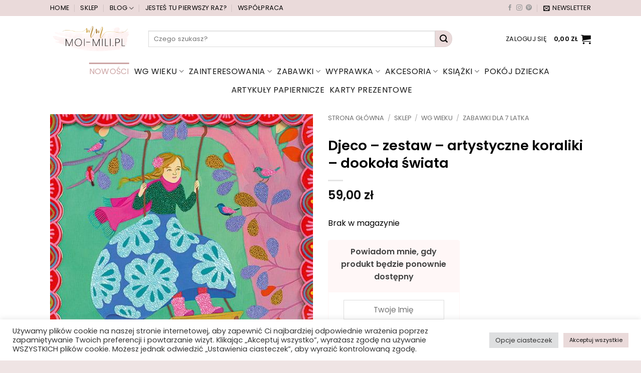

--- FILE ---
content_type: text/html; charset=UTF-8
request_url: https://moi-mili.pl/sklep/djeco-zestaw-artystyczne-koraliki-dookola-swiata/
body_size: 39988
content:
<!DOCTYPE html><html lang="pl-PL" prefix="og: https://ogp.me/ns#" class="loading-site no-js"><head><meta charset="UTF-8" /><link rel="profile" href="http://gmpg.org/xfn/11" /><link rel="pingback" href="https://moi-mili.pl/xmlrpc.php" /> <script>(function(html){html.className=html.className.replace(/\bno-js\b/,'js')})(document.documentElement)</script> <meta name="viewport" content="width=device-width, initial-scale=1" /><title>Djeco - zestaw - artystyczne koraliki - dookoła świata - Sklep online Moi Mili https://moi-mili.pl/wp-content/uploads/2020/08/c7f58097bfe2fb8c11b71a3b5a376406.jpg</title><meta name="description" content="Wymiary obrazka: 14 x 16 cm"/><meta name="robots" content="index, follow, max-snippet:-1, max-video-preview:-1, max-image-preview:large"/><link rel="canonical" href="https://moi-mili.pl/sklep/djeco-zestaw-artystyczne-koraliki-dookola-swiata/" /><meta property="og:locale" content="pl_PL" /><meta property="og:type" content="product" /><meta property="og:title" content="Djeco - zestaw - artystyczne koraliki - dookoła świata - Sklep online Moi Mili https://moi-mili.pl/wp-content/uploads/2020/08/c7f58097bfe2fb8c11b71a3b5a376406.jpg" /><meta property="og:description" content="Wymiary obrazka: 14 x 16 cm" /><meta property="og:url" content="https://moi-mili.pl/sklep/djeco-zestaw-artystyczne-koraliki-dookola-swiata/" /><meta property="og:site_name" content="Moi-mili.pl" /><meta property="og:updated_time" content="2023-12-17T16:06:01+01:00" /><meta property="fb:app_id" content="909717436157628" /><meta property="og:image" content="https://moi-mili.pl/wp-content/uploads/2020/08/c7f58097bfe2fb8c11b71a3b5a376406.jpg" /><meta property="og:image:secure_url" content="https://moi-mili.pl/wp-content/uploads/2020/08/c7f58097bfe2fb8c11b71a3b5a376406.jpg" /><meta property="og:image:width" content="500" /><meta property="og:image:height" content="439" /><meta property="og:image:alt" content="Djeco &#8211; zestaw &#8211; artystyczne koraliki &#8211; dookoła świata" /><meta property="og:image:type" content="image/jpeg" /><meta name="twitter:card" content="summary_large_image" /><meta name="twitter:title" content="Djeco - zestaw - artystyczne koraliki - dookoła świata - Sklep online Moi Mili https://moi-mili.pl/wp-content/uploads/2020/08/c7f58097bfe2fb8c11b71a3b5a376406.jpg" /><meta name="twitter:description" content="Wymiary obrazka: 14 x 16 cm" /><meta name="twitter:image" content="https://moi-mili.pl/wp-content/uploads/2020/08/c7f58097bfe2fb8c11b71a3b5a376406.jpg" /><meta name="twitter:label1" content="Cena" /><meta name="twitter:data1" content="59,00&nbsp;&#122;&#322;" /><meta name="twitter:label2" content="Dostępność" /><meta name="twitter:data2" content="Brak w magazynie" /><link rel='dns-prefetch' href='//cdn.jsdelivr.net' /><link rel='dns-prefetch' href='//capi-automation.s3.us-east-2.amazonaws.com' /><link rel='prefetch' href='https://moi-mili.pl/wp-content/themes/flatsome/assets/js/flatsome.js?ver=e2eddd6c228105dac048' /><link rel='prefetch' href='https://moi-mili.pl/wp-content/themes/flatsome/assets/js/chunk.slider.js?ver=3.20.3' /><link rel='prefetch' href='https://moi-mili.pl/wp-content/themes/flatsome/assets/js/chunk.popups.js?ver=3.20.3' /><link rel='prefetch' href='https://moi-mili.pl/wp-content/themes/flatsome/assets/js/chunk.tooltips.js?ver=3.20.3' /><link rel='prefetch' href='https://moi-mili.pl/wp-content/themes/flatsome/assets/js/woocommerce.js?ver=1c9be63d628ff7c3ff4c' /><link rel="alternate" type="application/rss+xml" title="Moi Mili &raquo; Kanał z wpisami" href="https://moi-mili.pl/feed/" /><link rel="alternate" type="application/rss+xml" title="Moi Mili &raquo; Kanał z komentarzami" href="https://moi-mili.pl/comments/feed/" /><link rel="alternate" title="oEmbed (JSON)" type="application/json+oembed" href="https://moi-mili.pl/wp-json/oembed/1.0/embed?url=https%3A%2F%2Fmoi-mili.pl%2Fsklep%2Fdjeco-zestaw-artystyczne-koraliki-dookola-swiata%2F" /><link rel="alternate" title="oEmbed (XML)" type="text/xml+oembed" href="https://moi-mili.pl/wp-json/oembed/1.0/embed?url=https%3A%2F%2Fmoi-mili.pl%2Fsklep%2Fdjeco-zestaw-artystyczne-koraliki-dookola-swiata%2F&#038;format=xml" /><link data-optimized="2" rel="stylesheet" href="https://moi-mili.pl/wp-content/litespeed/css/35ed851a828df0c64fd15e8477a5ae52.css?ver=dd60b" /><link rel='preload' as='font' type='font/woff2' crossorigin='anonymous' id='tinvwl-webfont-font-css' href='https://moi-mili.pl/wp-content/plugins/ti-woocommerce-wishlist/assets/fonts/tinvwl-webfont.woff2?ver=xu2uyi'  media='all' /> <script data-optimized="1" type="text/javascript">window._nslDOMReady=(function(){const executedCallbacks=new Set();return function(callback){if(executedCallbacks.has(callback))return;const wrappedCallback=function(){if(executedCallbacks.has(callback))return;executedCallbacks.add(callback);callback()};if(document.readyState==="complete"||document.readyState==="interactive"){wrappedCallback()}else{document.addEventListener("DOMContentLoaded",wrappedCallback)}}})()</script><script type="text/javascript" src="https://moi-mili.pl/wp-includes/js/jquery/jquery.js?ver=3.7.1" id="jquery-core-js"></script> <script data-optimized="1" type="text/javascript" id="jquery-js-after">function optimocha_getCookie(name){var v=document.cookie.match("(^|;) ?"+name+"=([^;]*)(;|$)");return v?v[2]:null}
function optimocha_check_wc_cart_script(){var cart_src="https://moi-mili.pl/wp-content/plugins/woocommerce/assets/js/frontend/cart-fragments.js";var script_id="optimocha_loaded_wc_cart_fragments";if(document.getElementById(script_id)!==null){return!1}
if(optimocha_getCookie("woocommerce_cart_hash")){var script=document.createElement("script");script.id=script_id;script.src=cart_src;script.async=!0;document.head.appendChild(script)}}
optimocha_check_wc_cart_script();document.addEventListener("click",function(){setTimeout(optimocha_check_wc_cart_script,1000)})</script> <script type="text/javascript" id="cookie-law-info-js-extra">/*  */
var Cli_Data = {"nn_cookie_ids":["_ga_BRRCRKYW2P","_ga","_gcl_au","_gid","_gat_gtag_UA_84965223_1","CONSENT","_gat","cookielawinfo-checkbox-advertisement","test_cookie","YSC","VISITOR_INFO1_LIVE","IDE","yt-remote-device-id","yt-remote-connected-devices","events"],"cookielist":[],"non_necessary_cookies":{"performance":["_gat"],"analytics":["_ga_BRRCRKYW2P","_ga","_gcl_au","_gid","_gat_gtag_UA_84965223_1","CONSENT"],"advertisement":["test_cookie","YSC","VISITOR_INFO1_LIVE","IDE","yt-remote-device-id","yt-remote-connected-devices"],"others":["events"]},"ccpaEnabled":"","ccpaRegionBased":"","ccpaBarEnabled":"","strictlyEnabled":["necessary","obligatoire"],"ccpaType":"gdpr","js_blocking":"","custom_integration":"","triggerDomRefresh":"","secure_cookies":""};
var cli_cookiebar_settings = {"animate_speed_hide":"500","animate_speed_show":"500","background":"#FFF","border":"#b1a6a6c2","border_on":"","button_1_button_colour":"#61a229","button_1_button_hover":"#4e8221","button_1_link_colour":"#fff","button_1_as_button":"1","button_1_new_win":"","button_2_button_colour":"#333","button_2_button_hover":"#292929","button_2_link_colour":"#444","button_2_as_button":"","button_2_hidebar":"","button_3_button_colour":"#dedfe0","button_3_button_hover":"#b2b2b3","button_3_link_colour":"#333333","button_3_as_button":"1","button_3_new_win":"","button_4_button_colour":"#dedfe0","button_4_button_hover":"#b2b2b3","button_4_link_colour":"#333333","button_4_as_button":"1","button_7_button_colour":"#eadada","button_7_button_hover":"#bbaeae","button_7_link_colour":"#0a0a0a","button_7_as_button":"1","button_7_new_win":"","font_family":"inherit","header_fix":"","notify_animate_hide":"1","notify_animate_show":"","notify_div_id":"#cookie-law-info-bar","notify_position_horizontal":"right","notify_position_vertical":"bottom","scroll_close":"","scroll_close_reload":"","accept_close_reload":"","reject_close_reload":"","showagain_tab":"","showagain_background":"#fff","showagain_border":"#000","showagain_div_id":"#cookie-law-info-again","showagain_x_position":"100px","text":"#333333","show_once_yn":"","show_once":"10000","logging_on":"","as_popup":"","popup_overlay":"1","bar_heading_text":"","cookie_bar_as":"banner","popup_showagain_position":"bottom-right","widget_position":"left"};
var log_object = {"ajax_url":"https://moi-mili.pl/wp-admin/admin-ajax.php"};
//# sourceURL=cookie-law-info-js-extra
/*  */</script> <script data-optimized="1" type="text/javascript" src="https://moi-mili.pl/wp-content/litespeed/js/8bed46f3424054f6b671bc61fb84e595.js?ver=a3e57" id="cookie-law-info-js"></script> <script data-optimized="1" type="text/javascript" id="gift-pack-for-woocommerce-js-extra">var ajax_object={"ajaxurl":"https://moi-mili.pl/wp-admin/admin-ajax.php"}</script> <script data-optimized="1" type="text/javascript" src="https://moi-mili.pl/wp-content/litespeed/js/c4e0e6c1cb38332ff853d15ede1f4af9.js?ver=d865a" id="gift-pack-for-woocommerce-js"></script> <script data-optimized="1" type="text/javascript" src="https://moi-mili.pl/wp-content/litespeed/js/60ba8c397b94484ed59f72e488b7cc2c.js?ver=36947" id="wc-jquery-blockui-js" data-wp-strategy="defer"></script> <script data-optimized="1" type="text/javascript" id="wc-add-to-cart-js-extra">var wc_add_to_cart_params={"ajax_url":"/wp-admin/admin-ajax.php","wc_ajax_url":"/?wc-ajax=%%endpoint%%","i18n_view_cart":"Zobacz koszyk","cart_url":"https://moi-mili.pl/cart/","is_cart":"","cart_redirect_after_add":"no"}</script> <script data-optimized="1" type="text/javascript" src="https://moi-mili.pl/wp-content/litespeed/js/c97d3d132367e4f995c4c28a7950ef0b.js?ver=722f2" id="wc-add-to-cart-js" defer="defer" data-wp-strategy="defer"></script> <script data-optimized="1" type="text/javascript" src="https://moi-mili.pl/wp-content/litespeed/js/c89b68b66d8201683bc82428dfed4437.js?ver=3029b" id="wc-photoswipe-js" defer="defer" data-wp-strategy="defer"></script> <script data-optimized="1" type="text/javascript" src="https://moi-mili.pl/wp-content/litespeed/js/9bc8b8450f3ff0465622c29d57fc7466.js?ver=d981b" id="wc-photoswipe-ui-default-js" defer="defer" data-wp-strategy="defer"></script> <script data-optimized="1" type="text/javascript" id="wc-single-product-js-extra">var wc_single_product_params={"i18n_required_rating_text":"Prosz\u0119 wybra\u0107 ocen\u0119","i18n_rating_options":["1 z 5 gwiazdek","2 z 5 gwiazdek","3 z 5 gwiazdek","4 z 5 gwiazdek","5 z 5 gwiazdek"],"i18n_product_gallery_trigger_text":"Wy\u015bwietl pe\u0142noekranow\u0105 galeri\u0119 obrazk\u00f3w","review_rating_required":"yes","flexslider":{"rtl":!1,"animation":"slide","smoothHeight":!0,"directionNav":!1,"controlNav":"thumbnails","slideshow":!1,"animationSpeed":500,"animationLoop":!1,"allowOneSlide":!1},"zoom_enabled":"","zoom_options":[],"photoswipe_enabled":"1","photoswipe_options":{"shareEl":!1,"closeOnScroll":!1,"history":!1,"hideAnimationDuration":0,"showAnimationDuration":0},"flexslider_enabled":""}</script> <script data-optimized="1" type="text/javascript" src="https://moi-mili.pl/wp-content/litespeed/js/6d76c85bcb387e4899ab53309e41ecdc.js?ver=ef4b9" id="wc-single-product-js" defer="defer" data-wp-strategy="defer"></script> <script data-optimized="1" type="text/javascript" src="https://moi-mili.pl/wp-content/litespeed/js/ab77f578cd045ac54161e68758763ac1.js?ver=07595" id="wc-js-cookie-js" data-wp-strategy="defer"></script> <script data-optimized="1" type="text/javascript" src="https://moi-mili.pl/wp-content/litespeed/js/5555ff94a062fc0cd6efa2541260971e.js?ver=83b55" id="wp-react-refresh-runtime-js"></script> <script data-optimized="1" type="text/javascript" src="https://moi-mili.pl/wp-content/litespeed/js/1ba724ba7ff19b31c15787b262acafaf.js?ver=52f6c" id="wp-react-refresh-entry-js"></script> <link rel="https://api.w.org/" href="https://moi-mili.pl/wp-json/" /><link rel="alternate" title="JSON" type="application/json" href="https://moi-mili.pl/wp-json/wp/v2/product/78300" /><link rel="EditURI" type="application/rsd+xml" title="RSD" href="https://moi-mili.pl/xmlrpc.php?rsd" /><meta name="generator" content="WordPress 6.9" /><meta name="generator" content="WooCommerce 10.3.6" /><link rel='shortlink' href='https://moi-mili.pl/?p=78300' /> <script async src="https://www.googletagmanager.com/gtag/js?id=UA-84965223-1"></script> <script>window.dataLayer = window.dataLayer || [];
  function gtag(){dataLayer.push(arguments);}
  gtag('js', new Date());

  gtag('config', 'UA-84965223-1');</script>  <script>(function(w,d,s,l,i){w[l]=w[l]||[];w[l].push({'gtm.start':
new Date().getTime(),event:'gtm.js'});var f=d.getElementsByTagName(s)[0],
j=d.createElement(s),dl=l!='dataLayer'?'&l='+l:'';j.async=true;j.src=
'https://www.googletagmanager.com/gtm.js?id='+i+dl;f.parentNode.insertBefore(j,f);
})(window,document,'script','dataLayer','GTM-58GZ6BQ');</script>  <script data-optimized="1" async src="https://moi-mili.pl/wp-content/litespeed/js/3f1b3969c0805859b680c39015bb74d3.js?ver=b74d3"></script> <noscript><style>.woocommerce-product-gallery{ opacity: 1 !important; }</style></noscript> <script data-optimized="1"  type="text/javascript">!function(f,b,e,v,n,t,s){if(f.fbq)return;n=f.fbq=function(){n.callMethod?n.callMethod.apply(n,arguments):n.queue.push(arguments)};if(!f._fbq)f._fbq=n;n.push=n;n.loaded=!0;n.version='2.0';n.queue=[];t=b.createElement(e);t.async=!0;t.src=v;s=b.getElementsByTagName(e)[0];s.parentNode.insertBefore(t,s)}(window,document,'script','https://connect.facebook.net/en_US/fbevents.js')</script>  <script data-optimized="1"  type="text/javascript">fbq('init','1201777990360984',{},{"agent":"woocommerce_0-10.3.6-3.5.14"});document.addEventListener('DOMContentLoaded',function(){document.body.insertAdjacentHTML('beforeend','<div class=\"wc-facebook-pixel-event-placeholder\"></div>')},!1)</script> <link rel="icon" href="https://moi-mili.pl/wp-content/uploads/2021/07/cropped-favicon2-100x100.png" sizes="32x32" /><link rel="icon" href="https://moi-mili.pl/wp-content/uploads/2021/07/cropped-favicon2-400x400.png" sizes="192x192" /><link rel="apple-touch-icon" href="https://moi-mili.pl/wp-content/uploads/2021/07/cropped-favicon2-400x400.png" /><meta name="msapplication-TileImage" content="https://moi-mili.pl/wp-content/uploads/2021/07/cropped-favicon2-400x400.png" /></head><body class="wp-singular product-template-default single single-product postid-78300 wp-theme-flatsome wp-child-theme-mm-flatsome-child theme-flatsome woocommerce woocommerce-page woocommerce-no-js tinvwl-theme-style full-width lightbox nav-dropdown-has-arrow nav-dropdown-has-shadow nav-dropdown-has-border mobile-submenu-toggle"><noscript><iframe data-lazyloaded="1" src="about:blank" data-src="https://www.googletagmanager.com/ns.html?id=GTM-58GZ6BQ"
height="0" width="0" style="display:none;visibility:hidden"></iframe></noscript><a class="skip-link screen-reader-text" href="#main">Przewiń do zawartości</a><div id="wrapper"><header id="header" class="header has-sticky sticky-jump"><div class="header-wrapper"><div id="top-bar" class="header-top hide-for-sticky hide-for-medium"><div class="flex-row container"><div class="flex-col hide-for-medium flex-left"><ul class="nav nav-left medium-nav-center nav-small  nav-divided nav-uppercase"><li id="menu-item-35974" class="menu-item menu-item-type-post_type menu-item-object-page menu-item-home menu-item-35974 menu-item-design-default"><a href="https://moi-mili.pl/" class="nav-top-link">Home</a></li><li id="menu-item-179865" class="menu-item menu-item-type-post_type menu-item-object-page current_page_parent menu-item-179865 menu-item-design-default"><a href="https://moi-mili.pl/sklep/" class="nav-top-link">Sklep</a></li><li id="menu-item-179864" class="menu-item menu-item-type-post_type menu-item-object-page menu-item-has-children menu-item-179864 menu-item-design-default has-dropdown"><a href="https://moi-mili.pl/blog/" class="nav-top-link" aria-expanded="false" aria-haspopup="menu">Blog<i class="icon-angle-down" aria-hidden="true"></i></a><ul class="sub-menu nav-dropdown nav-dropdown-simple"><li id="menu-item-43138" class="menu-item menu-item-type-taxonomy menu-item-object-category menu-item-43138"><a href="https://moi-mili.pl/category/mama/">Mama</a></li><li id="menu-item-43139" class="menu-item menu-item-type-taxonomy menu-item-object-category menu-item-43139"><a href="https://moi-mili.pl/category/dzieci/">Dzieci</a></li><li id="menu-item-43141" class="menu-item menu-item-type-taxonomy menu-item-object-category menu-item-43141"><a href="https://moi-mili.pl/category/edukacja-domowa/">Edukacja domowa</a></li><li id="menu-item-43140" class="menu-item menu-item-type-taxonomy menu-item-object-category menu-item-43140"><a href="https://moi-mili.pl/category/podroze/">Podróże</a></li><li id="menu-item-43137" class="menu-item menu-item-type-taxonomy menu-item-object-category menu-item-43137"><a href="https://moi-mili.pl/category/warszawa-dla-dzieci/">Warszawa dla dzieci</a></li></ul></li><li id="menu-item-35976" class="menu-item menu-item-type-post_type menu-item-object-page menu-item-35976 menu-item-design-default"><a href="https://moi-mili.pl/jestes-tu-pierwszy-raz/" class="nav-top-link">Jesteś tu pierwszy raz?</a></li><li id="menu-item-43136" class="menu-item menu-item-type-post_type menu-item-object-page menu-item-43136 menu-item-design-default"><a href="https://moi-mili.pl/wspolpraca-moi-mili-pl/" class="nav-top-link">Współpraca</a></li></ul></div><div class="flex-col hide-for-medium flex-center"><ul class="nav nav-center nav-small  nav-divided nav-uppercase"></ul></div><div class="flex-col hide-for-medium flex-right"><ul class="nav top-bar-nav nav-right nav-small  nav-divided nav-uppercase"><li class="html header-social-icons ml-0"><div class="social-icons follow-icons" ><a href="https://www.facebook.com/blog.moimili/" target="_blank" data-label="Facebook" class="icon plain tooltip facebook" title="Śledź na Facebooku" aria-label="Śledź na Facebooku" rel="noopener nofollow"><i class="icon-facebook" aria-hidden="true"></i></a><a href="https://www.instagram.com/moi_mili.pl/" target="_blank" data-label="Instagram" class="icon plain tooltip instagram" title="Obserwuj na Instagramie" aria-label="Obserwuj na Instagramie" rel="noopener nofollow"><i class="icon-instagram" aria-hidden="true"></i></a><a href="https://pl.pinterest.com/moimilipl/" data-label="Pinterest" target="_blank" class="icon plain tooltip pinterest" title="Śledź na Pinterest" aria-label="Śledź na Pinterest" rel="noopener nofollow"><i class="icon-pinterest" aria-hidden="true"></i></a></div></li><li class="header-newsletter-item has-icon"><a href="#header-newsletter-signup" class="tooltip is-small" role="button" title="Zapisz się do newslettera!" aria-label="Newsletter" aria-expanded="false" aria-haspopup="dialog" aria-controls="header-newsletter-signup" data-flatsome-role-button><i class="icon-envelop" aria-hidden="true"></i>
<span class="header-newsletter-title hide-for-medium">
Newsletter    </span>
</a><div id="header-newsletter-signup"
class="lightbox-by-id lightbox-content mfp-hide lightbox-white "
style="max-width:700px ;padding:0px"> <script>var fmFCFt4r5g1407v=function(e){if(e.data.type==='resize'){document.getElementById('fm-fc-f-t4r5g1407v').style.minHeight=e.data.size+'px'}};window.addEventListener?addEventListener('message',fmFCFt4r5g1407v,!1):attachEvent('onmessage',fmFCFt4r5g1407v)</script><iframe data-lazyloaded="1" src="about:blank" id="fm-fc-f-t4r5g1407v" data-height="453" data-src="https://forms.freshmail.io/f/5jc2qztbj1/t4r5g1407v/index.html" frameborder="0" marginheight="0" marginwidth="0" width="100%" style="min-height: 483px"></iframe></div></li></ul></div></div></div><div id="masthead" class="header-main "><div class="header-inner flex-row container logo-left medium-logo-center" role="navigation"><div id="logo" class="flex-col logo"><a href="https://moi-mili.pl/" title="Moi Mili - Moi-Mili.pl &#8211; Niebanalny blog parentingowy" rel="home">
<img data-lazyloaded="1" src="[data-uri]" width="500" height="188" data-src="https://moi-mili.pl/wp-content/uploads/2021/09/mm-logo.png" class="header_logo header-logo" alt="Moi Mili"/><img data-lazyloaded="1" src="[data-uri]"  width="500" height="188" data-src="https://moi-mili.pl/wp-content/uploads/2021/09/mm-logo.png" class="header-logo-dark" alt="Moi Mili"/></a></div><div class="flex-col show-for-medium flex-left"><ul class="mobile-nav nav nav-left "><li class="nav-icon has-icon">
<a href="#" class="is-small" data-open="#main-menu" data-pos="left" data-bg="main-menu-overlay" role="button" aria-label="Menu" aria-controls="main-menu" aria-expanded="false" aria-haspopup="dialog" data-flatsome-role-button>
<i class="icon-menu" aria-hidden="true"></i>			<span class="menu-title uppercase hide-for-small">Menu</span>		</a></li></ul></div><div class="flex-col hide-for-medium flex-left
flex-grow"><ul class="header-nav header-nav-main nav nav-left  nav-uppercase" ><li class="header-search-form search-form html relative has-icon"><div class="header-search-form-wrapper"><div class="searchform-wrapper ux-search-box relative is-normal"><form role="search" method="get" class="searchform" action="https://moi-mili.pl/"><div class="flex-row relative"><div class="flex-col flex-grow">
<label class="screen-reader-text" for="woocommerce-product-search-field-0">Szukaj:</label>
<input type="search" id="woocommerce-product-search-field-0" class="search-field mb-0" placeholder="Czego szukasz?" value="" name="s" />
<input type="hidden" name="post_type" value="product" /></div><div class="flex-col">
<button type="submit" value="Szukaj" class="ux-search-submit submit-button secondary button  icon mb-0" aria-label="Wyślij">
<i class="icon-search" aria-hidden="true"></i>			</button></div></div><div class="live-search-results text-left z-top"></div></form></div></div></li></ul></div><div class="flex-col hide-for-medium flex-right"><ul class="header-nav header-nav-main nav nav-right  nav-uppercase"><li class="account-item has-icon"><a href="https://moi-mili.pl/my-account/" class="nav-top-link nav-top-not-logged-in is-small" title="Zaloguj się" role="button" data-open="#login-form-popup" aria-controls="login-form-popup" aria-expanded="false" aria-haspopup="dialog" data-flatsome-role-button>
<span>
Zaloguj się			</span>
</a></li><li class="cart-item has-icon has-dropdown"><a href="https://moi-mili.pl/cart/" class="header-cart-link nav-top-link is-small" title="Koszyk" aria-label="Zobacz koszyk" aria-expanded="false" aria-haspopup="true" role="button" data-flatsome-role-button><span class="header-cart-title">
<span class="cart-price"><span class="woocommerce-Price-amount amount"><bdi>0,00&nbsp;<span class="woocommerce-Price-currencySymbol">&#122;&#322;</span></bdi></span></span>
</span><i class="icon-shopping-cart" aria-hidden="true" data-icon-label="0"></i>  </a><ul class="nav-dropdown nav-dropdown-simple"><li class="html widget_shopping_cart"><div class="widget_shopping_cart_content"><div class="ux-mini-cart-empty flex flex-row-col text-center pt pb"><div class="ux-mini-cart-empty-icon">
<svg aria-hidden="true" xmlns="http://www.w3.org/2000/svg" viewBox="0 0 17 19" style="opacity:.1;height:80px;">
<path d="M8.5 0C6.7 0 5.3 1.2 5.3 2.7v2H2.1c-.3 0-.6.3-.7.7L0 18.2c0 .4.2.8.6.8h15.7c.4 0 .7-.3.7-.7v-.1L15.6 5.4c0-.3-.3-.6-.7-.6h-3.2v-2c0-1.6-1.4-2.8-3.2-2.8zM6.7 2.7c0-.8.8-1.4 1.8-1.4s1.8.6 1.8 1.4v2H6.7v-2zm7.5 3.4 1.3 11.5h-14L2.8 6.1h2.5v1.4c0 .4.3.7.7.7.4 0 .7-.3.7-.7V6.1h3.5v1.4c0 .4.3.7.7.7s.7-.3.7-.7V6.1h2.6z" fill-rule="evenodd" clip-rule="evenodd" fill="currentColor"></path>
</svg></div><p class="woocommerce-mini-cart__empty-message empty">Brak produktów w koszyku.</p><p class="return-to-shop">
<a class="button primary wc-backward" href="https://moi-mili.pl/sklep/">
Wróć do sklepu				</a></p></div></div></li></ul></li></ul></div><div class="flex-col show-for-medium flex-right"><ul class="mobile-nav nav nav-right "><li class="header-search header-search-lightbox has-icon">
<a href="#search-lightbox" class="is-small" aria-label="Wyszukiwarka" data-open="#search-lightbox" data-focus="input.search-field" role="button" aria-expanded="false" aria-haspopup="dialog" aria-controls="search-lightbox" data-flatsome-role-button><i class="icon-search" aria-hidden="true" style="font-size:16px;"></i></a><div id="search-lightbox" class="mfp-hide dark text-center"><div class="searchform-wrapper ux-search-box relative is-large"><form role="search" method="get" class="searchform" action="https://moi-mili.pl/"><div class="flex-row relative"><div class="flex-col flex-grow">
<label class="screen-reader-text" for="woocommerce-product-search-field-1">Szukaj:</label>
<input type="search" id="woocommerce-product-search-field-1" class="search-field mb-0" placeholder="Czego szukasz?" value="" name="s" />
<input type="hidden" name="post_type" value="product" /></div><div class="flex-col">
<button type="submit" value="Szukaj" class="ux-search-submit submit-button secondary button  icon mb-0" aria-label="Wyślij">
<i class="icon-search" aria-hidden="true"></i>			</button></div></div><div class="live-search-results text-left z-top"></div></form></div></div></li><li class="cart-item has-icon"><a href="https://moi-mili.pl/cart/" class="header-cart-link nav-top-link is-small off-canvas-toggle" title="Koszyk" aria-label="Zobacz koszyk" aria-expanded="false" aria-haspopup="dialog" role="button" data-open="#cart-popup" data-class="off-canvas-cart" data-pos="right" aria-controls="cart-popup" data-flatsome-role-button><i class="icon-shopping-cart" aria-hidden="true" data-icon-label="0"></i>  </a><div id="cart-popup" class="mfp-hide"><div class="cart-popup-inner inner-padding cart-popup-inner--sticky"><div class="cart-popup-title text-center">
<span class="heading-font uppercase">Koszyk</span><div class="is-divider"></div></div><div class="widget_shopping_cart"><div class="widget_shopping_cart_content"><div class="ux-mini-cart-empty flex flex-row-col text-center pt pb"><div class="ux-mini-cart-empty-icon">
<svg aria-hidden="true" xmlns="http://www.w3.org/2000/svg" viewBox="0 0 17 19" style="opacity:.1;height:80px;">
<path d="M8.5 0C6.7 0 5.3 1.2 5.3 2.7v2H2.1c-.3 0-.6.3-.7.7L0 18.2c0 .4.2.8.6.8h15.7c.4 0 .7-.3.7-.7v-.1L15.6 5.4c0-.3-.3-.6-.7-.6h-3.2v-2c0-1.6-1.4-2.8-3.2-2.8zM6.7 2.7c0-.8.8-1.4 1.8-1.4s1.8.6 1.8 1.4v2H6.7v-2zm7.5 3.4 1.3 11.5h-14L2.8 6.1h2.5v1.4c0 .4.3.7.7.7.4 0 .7-.3.7-.7V6.1h3.5v1.4c0 .4.3.7.7.7s.7-.3.7-.7V6.1h2.6z" fill-rule="evenodd" clip-rule="evenodd" fill="currentColor"></path>
</svg></div><p class="woocommerce-mini-cart__empty-message empty">Brak produktów w koszyku.</p><p class="return-to-shop">
<a class="button primary wc-backward" href="https://moi-mili.pl/sklep/">
Wróć do sklepu				</a></p></div></div></div></div></div></li></ul></div></div></div><div id="wide-nav" class="header-bottom wide-nav nav-dark flex-has-center hide-for-medium"><div class="flex-row container"><div class="flex-col hide-for-medium flex-left"><ul class="nav header-nav header-bottom-nav nav-left  nav-line-grow nav-size-large nav-spacing-small nav-uppercase nav-prompts-overlay"><li id="menu-item-180108" class="menu-item menu-item-type-post_type menu-item-object-page current_page_parent menu-item-180108 menu-item-design-default"><a href="https://moi-mili.pl/sklep/" class="nav-top-link">Sklep</a></li><li id="menu-item-180109" class="menu-item menu-item-type-post_type menu-item-object-page menu-item-180109 menu-item-design-default"><a href="https://moi-mili.pl/blog/" class="nav-top-link">Blog</a></li><li id="menu-item-36001" class="menu-item menu-item-type-taxonomy menu-item-object-category menu-item-has-children menu-item-36001 menu-item-design-default has-dropdown"><a href="https://moi-mili.pl/category/mama/" class="nav-top-link" aria-expanded="false" aria-haspopup="menu">mama<i class="icon-angle-down" aria-hidden="true"></i></a><ul class="sub-menu nav-dropdown nav-dropdown-simple"><li id="menu-item-36002" class="menu-item menu-item-type-taxonomy menu-item-object-category menu-item-36002"><a href="https://moi-mili.pl/category/mama/antyporadnik-rodzicielski/">#ANTYPORADNIK RODZICIELSKI</a></li><li id="menu-item-36003" class="menu-item menu-item-type-taxonomy menu-item-object-category menu-item-36003"><a href="https://moi-mili.pl/category/mama/banalnie-proste-gotowanie/">banalnie proste gotowanie</a></li><li id="menu-item-36004" class="menu-item menu-item-type-taxonomy menu-item-object-category menu-item-36004"><a href="https://moi-mili.pl/category/mama/ciaza-i-porod/">ciąża i poród</a></li><li id="menu-item-36005" class="menu-item menu-item-type-taxonomy menu-item-object-category menu-item-36005"><a href="https://moi-mili.pl/category/mama/ksiazki/">książki dla rodziców</a></li></ul></li><li id="menu-item-35993" class="menu-item menu-item-type-taxonomy menu-item-object-category menu-item-has-children menu-item-35993 menu-item-design-default has-dropdown"><a href="https://moi-mili.pl/category/dzieci/" class="nav-top-link" aria-expanded="false" aria-haspopup="menu">dzieci<i class="icon-angle-down" aria-hidden="true"></i></a><ul class="sub-menu nav-dropdown nav-dropdown-simple"><li id="menu-item-35994" class="menu-item menu-item-type-taxonomy menu-item-object-category menu-item-35994"><a href="https://moi-mili.pl/category/dzieci/dziecinstwo-bez-pradu/">dzieciństwo bez prądu</a></li><li id="menu-item-35995" class="menu-item menu-item-type-taxonomy menu-item-object-category menu-item-35995"><a href="https://moi-mili.pl/category/dzieci/ksiazki-dziecko/">książki dla dzieci</a></li><li id="menu-item-65564" class="menu-item menu-item-type-taxonomy menu-item-object-category menu-item-65564"><a href="https://moi-mili.pl/category/dzieci/ksiazki-nowosci/">książki &#8211; nowości</a></li><li id="menu-item-35996" class="menu-item menu-item-type-taxonomy menu-item-object-category menu-item-35996"><a href="https://moi-mili.pl/category/dzieci/listy/">listy</a></li><li id="menu-item-35997" class="menu-item menu-item-type-taxonomy menu-item-object-category menu-item-35997"><a href="https://moi-mili.pl/category/dzieci/pomysly-na-zabawy/">pomysły na zabawy</a></li><li id="menu-item-35998" class="menu-item menu-item-type-taxonomy menu-item-object-category menu-item-35998"><a href="https://moi-mili.pl/category/dzieci/moda-dziecieca/">ubrania dla dzieci</a></li><li id="menu-item-35999" class="menu-item menu-item-type-taxonomy menu-item-object-category menu-item-35999"><a href="https://moi-mili.pl/category/dzieci/zabawki/">zabawki</a></li><li id="menu-item-65561" class="menu-item menu-item-type-taxonomy menu-item-object-category menu-item-65561"><a href="https://moi-mili.pl/category/dzieci/zabawki-nowosci/">zabawki &#8211; nowości</a></li></ul></li><li id="menu-item-36000" class="menu-item menu-item-type-taxonomy menu-item-object-category menu-item-36000 menu-item-design-default"><a href="https://moi-mili.pl/category/edukacja-domowa/" class="nav-top-link">edukacja domowa</a></li><li id="menu-item-36006" class="menu-item menu-item-type-taxonomy menu-item-object-category menu-item-has-children menu-item-36006 menu-item-design-default has-dropdown"><a href="https://moi-mili.pl/category/podroze/" class="nav-top-link" aria-expanded="false" aria-haspopup="menu">Podróże<i class="icon-angle-down" aria-hidden="true"></i></a><ul class="sub-menu nav-dropdown nav-dropdown-simple"><li id="menu-item-36007" class="menu-item menu-item-type-taxonomy menu-item-object-category menu-item-has-children menu-item-36007 nav-dropdown-col"><a href="https://moi-mili.pl/category/podroze/afryka/">Afryka</a><ul class="sub-menu nav-column nav-dropdown-simple"><li id="menu-item-36008" class="menu-item menu-item-type-taxonomy menu-item-object-category menu-item-36008"><a href="https://moi-mili.pl/category/podroze/afryka/egipt/">Egipt</a></li><li id="menu-item-36009" class="menu-item menu-item-type-taxonomy menu-item-object-category menu-item-36009"><a href="https://moi-mili.pl/category/podroze/afryka/tanzania/">Tanzania</a></li><li id="menu-item-36010" class="menu-item menu-item-type-taxonomy menu-item-object-category menu-item-36010"><a href="https://moi-mili.pl/category/podroze/afryka/tunezja/">Tunezja</a></li></ul></li><li id="menu-item-36011" class="menu-item menu-item-type-taxonomy menu-item-object-category menu-item-has-children menu-item-36011 nav-dropdown-col"><a href="https://moi-mili.pl/category/podroze/azja/">Azja</a><ul class="sub-menu nav-column nav-dropdown-simple"><li id="menu-item-36012" class="menu-item menu-item-type-taxonomy menu-item-object-category menu-item-36012"><a href="https://moi-mili.pl/category/podroze/azja/indonezja/">Indonezja</a></li><li id="menu-item-36013" class="menu-item menu-item-type-taxonomy menu-item-object-category menu-item-36013"><a href="https://moi-mili.pl/category/podroze/azja/jordania/">Jordania</a></li><li id="menu-item-36014" class="menu-item menu-item-type-taxonomy menu-item-object-category menu-item-36014"><a href="https://moi-mili.pl/category/podroze/azja/kambodza/">Kambodża</a></li><li id="menu-item-36015" class="menu-item menu-item-type-taxonomy menu-item-object-category menu-item-36015"><a href="https://moi-mili.pl/category/podroze/azja/malediwy/">Malediwy</a></li><li id="menu-item-36016" class="menu-item menu-item-type-taxonomy menu-item-object-category menu-item-36016"><a href="https://moi-mili.pl/category/podroze/azja/singapur/">Singapur</a></li><li id="menu-item-36017" class="menu-item menu-item-type-taxonomy menu-item-object-category menu-item-36017"><a href="https://moi-mili.pl/category/podroze/azja/tajlandia/">Tajlandia</a></li><li id="menu-item-36018" class="menu-item menu-item-type-taxonomy menu-item-object-category menu-item-36018"><a href="https://moi-mili.pl/category/podroze/azja/wietnam/">Wietnam</a></li></ul></li><li id="menu-item-36019" class="menu-item menu-item-type-taxonomy menu-item-object-category menu-item-has-children menu-item-36019 nav-dropdown-col"><a href="https://moi-mili.pl/category/podroze/europa/">Europa</a><ul class="sub-menu nav-column nav-dropdown-simple"><li id="menu-item-36020" class="menu-item menu-item-type-taxonomy menu-item-object-category menu-item-36020"><a href="https://moi-mili.pl/category/podroze/europa/francja/">Francja</a></li><li id="menu-item-36021" class="menu-item menu-item-type-taxonomy menu-item-object-category menu-item-36021"><a href="https://moi-mili.pl/category/podroze/europa/grecja/">Grecja</a></li><li id="menu-item-36022" class="menu-item menu-item-type-taxonomy menu-item-object-category menu-item-36022"><a href="https://moi-mili.pl/category/podroze/europa/islandia/">Islandia</a></li><li id="menu-item-36023" class="menu-item menu-item-type-taxonomy menu-item-object-category menu-item-36023"><a href="https://moi-mili.pl/category/podroze/europa/niemcy/">Niemcy</a></li><li id="menu-item-36024" class="menu-item menu-item-type-taxonomy menu-item-object-category menu-item-36024"><a href="https://moi-mili.pl/category/podroze/europa/ukraina/">Ukraina</a></li><li id="menu-item-36025" class="menu-item menu-item-type-taxonomy menu-item-object-category menu-item-36025"><a href="https://moi-mili.pl/category/podroze/europa/wlochy/">Włochy</a></li><li id="menu-item-36026" class="menu-item menu-item-type-taxonomy menu-item-object-category menu-item-has-children menu-item-36026"><a href="https://moi-mili.pl/category/podroze/polska-dziecieca-mapa-swiata/">Polska</a><ul class="sub-menu nav-column nav-dropdown-simple"><li id="menu-item-36027" class="menu-item menu-item-type-taxonomy menu-item-object-category menu-item-36027"><a href="https://moi-mili.pl/category/podroze/polska-dziecieca-mapa-swiata/polska/">Dziecięca Mapa Polski</a></li><li id="menu-item-36028" class="menu-item menu-item-type-taxonomy menu-item-object-category menu-item-36028"><a href="https://moi-mili.pl/category/podroze/polska-dziecieca-mapa-swiata/korona-gor-polski/">Korona Gór Polski</a></li></ul></li></ul></li></ul></li><li id="menu-item-36029" class="menu-item menu-item-type-taxonomy menu-item-object-category menu-item-has-children menu-item-36029 menu-item-design-default has-dropdown"><a href="https://moi-mili.pl/category/warszawa-dla-dzieci/" class="nav-top-link" aria-expanded="false" aria-haspopup="menu">Warszawa dla dzieci<i class="icon-angle-down" aria-hidden="true"></i></a><ul class="sub-menu nav-dropdown nav-dropdown-simple"><li id="menu-item-36030" class="menu-item menu-item-type-taxonomy menu-item-object-category menu-item-has-children menu-item-36030 nav-dropdown-col"><a href="https://moi-mili.pl/category/warszawa-dla-dzieci/dziecieca-mapa-warszawy/">Dziecięca Mapa Warszawy</a><ul class="sub-menu nav-column nav-dropdown-simple"><li id="menu-item-36031" class="menu-item menu-item-type-taxonomy menu-item-object-category menu-item-36031"><a href="https://moi-mili.pl/category/warszawa-dla-dzieci/dziecieca-mapa-warszawy/kawiarnie-rodzinne/">kawiarnie rodzinne</a></li><li id="menu-item-36032" class="menu-item menu-item-type-taxonomy menu-item-object-category menu-item-36032"><a href="https://moi-mili.pl/category/warszawa-dla-dzieci/dziecieca-mapa-warszawy/muzea/">muzea</a></li><li id="menu-item-36033" class="menu-item menu-item-type-taxonomy menu-item-object-category menu-item-36033"><a href="https://moi-mili.pl/category/warszawa-dla-dzieci/dziecieca-mapa-warszawy/place-zabaw/">place zabaw</a></li><li id="menu-item-36034" class="menu-item menu-item-type-taxonomy menu-item-object-category menu-item-36034"><a href="https://moi-mili.pl/category/warszawa-dla-dzieci/dziecieca-mapa-warszawy/sale-zabaw/">sale zabaw</a></li><li id="menu-item-36035" class="menu-item menu-item-type-taxonomy menu-item-object-category menu-item-36035"><a href="https://moi-mili.pl/category/warszawa-dla-dzieci/dziecieca-mapa-warszawy/teatr/">teatry</a></li><li id="menu-item-36036" class="menu-item menu-item-type-taxonomy menu-item-object-category menu-item-36036"><a href="https://moi-mili.pl/category/warszawa-dla-dzieci/dziecieca-mapa-warszawy/urodziny-dla-dzieci/">urodziny dla dzieci</a></li></ul></li><li id="menu-item-36037" class="menu-item menu-item-type-taxonomy menu-item-object-category menu-item-36037"><a href="https://moi-mili.pl/category/warszawa-dla-dzieci/weekendowa-zajawka/">Weekendowa Zajawka</a></li></ul></li><li id="menu-item-35969" class="menu-item menu-item-type-post_type menu-item-object-page menu-item-35969 menu-item-design-default"><a href="https://moi-mili.pl/wspolpraca-moi-mili-pl/" class="nav-top-link">Współpraca</a></li></ul></div><div class="flex-col hide-for-medium flex-center"><ul class="nav header-nav header-bottom-nav nav-center  nav-line-grow nav-size-large nav-spacing-small nav-uppercase nav-prompts-overlay"><li id="menu-item-113460" class="menu-item menu-item-type-taxonomy menu-item-object-product_cat current-product-ancestor current-menu-parent current-product-parent menu-item-113460 active menu-item-design-default"><a href="https://moi-mili.pl/sklep/kategoria-produktu/nowosci/" class="nav-top-link">Nowości</a></li><li id="menu-item-43132" class="menu-item menu-item-type-taxonomy menu-item-object-product_cat current-product-ancestor menu-item-has-children menu-item-43132 menu-item-design-default has-dropdown"><a href="https://moi-mili.pl/sklep/kategoria-produktu/wg-wieku/" class="nav-top-link" aria-expanded="false" aria-haspopup="menu">Wg wieku<i class="icon-angle-down" aria-hidden="true"></i></a><ul class="sub-menu nav-dropdown nav-dropdown-simple"><li id="menu-item-77694" class="menu-item menu-item-type-taxonomy menu-item-object-product_cat menu-item-77694"><a href="https://moi-mili.pl/sklep/kategoria-produktu/wg-wieku/zabawki-dla-noworodkow/">Zabawki dla noworodków</a></li><li id="menu-item-77696" class="menu-item menu-item-type-taxonomy menu-item-object-product_cat menu-item-77696"><a href="https://moi-mili.pl/sklep/kategoria-produktu/wg-wieku/zabawki-od-3-miesiaca/">Zabawki od 3 miesiąca</a></li><li id="menu-item-77697" class="menu-item menu-item-type-taxonomy menu-item-object-product_cat menu-item-77697"><a href="https://moi-mili.pl/sklep/kategoria-produktu/wg-wieku/zabawki-od-6-miesiaca/">Zabawki od 6 miesiąca</a></li><li id="menu-item-77695" class="menu-item menu-item-type-taxonomy menu-item-object-product_cat menu-item-77695"><a href="https://moi-mili.pl/sklep/kategoria-produktu/wg-wieku/zabawki-dla-rocznego-dziecka/">Zabawki dla rocznego dziecka</a></li><li id="menu-item-66573" class="menu-item menu-item-type-taxonomy menu-item-object-product_cat menu-item-66573"><a href="https://moi-mili.pl/sklep/kategoria-produktu/wg-wieku/zabawki-dla-2-latka/">Zabawki dla 2 latka</a></li><li id="menu-item-66568" class="menu-item menu-item-type-taxonomy menu-item-object-product_cat menu-item-66568"><a href="https://moi-mili.pl/sklep/kategoria-produktu/wg-wieku/zabawki-dla-3-latka/">Zabawki dla 3 latka</a></li><li id="menu-item-66567" class="menu-item menu-item-type-taxonomy menu-item-object-product_cat menu-item-66567"><a href="https://moi-mili.pl/sklep/kategoria-produktu/wg-wieku/zabawki-dla-4-latka/">Zabawki dla 4 latka</a></li><li id="menu-item-66565" class="menu-item menu-item-type-taxonomy menu-item-object-product_cat menu-item-66565"><a href="https://moi-mili.pl/sklep/kategoria-produktu/wg-wieku/zabawki-dla-5-latka/">Zabawki dla 5 latka</a></li><li id="menu-item-66566" class="menu-item menu-item-type-taxonomy menu-item-object-product_cat menu-item-66566"><a href="https://moi-mili.pl/sklep/kategoria-produktu/wg-wieku/zabawki-dla-6-latka/">Zabawki dla 6 latka</a></li><li id="menu-item-66569" class="menu-item menu-item-type-taxonomy menu-item-object-product_cat current-product-ancestor current-menu-parent current-product-parent menu-item-66569 active"><a href="https://moi-mili.pl/sklep/kategoria-produktu/wg-wieku/zabawki-dla-7-latka/">Zabawki dla 7 latka</a></li><li id="menu-item-66570" class="menu-item menu-item-type-taxonomy menu-item-object-product_cat current-product-ancestor current-menu-parent current-product-parent menu-item-66570 active"><a href="https://moi-mili.pl/sklep/kategoria-produktu/wg-wieku/zabawki-dla-8-latka/">Zabawki dla 8 latka</a></li><li id="menu-item-66571" class="menu-item menu-item-type-taxonomy menu-item-object-product_cat current-product-ancestor current-menu-parent current-product-parent menu-item-66571 active"><a href="https://moi-mili.pl/sklep/kategoria-produktu/wg-wieku/zabawki-dla-9-latka/">Zabawki dla 9 latka</a></li><li id="menu-item-66572" class="menu-item menu-item-type-taxonomy menu-item-object-product_cat current-product-ancestor current-menu-parent current-product-parent menu-item-66572 active"><a href="https://moi-mili.pl/sklep/kategoria-produktu/wg-wieku/zabawki-dla-10-latka/">Zabawki dla 10 latka</a></li></ul></li><li id="menu-item-90415" class="menu-item menu-item-type-custom menu-item-object-custom menu-item-has-children menu-item-90415 menu-item-design-default has-dropdown"><a href="https://moi-mili.pl/sklep/" class="nav-top-link" aria-expanded="false" aria-haspopup="menu">Zainteresowania<i class="icon-angle-down" aria-hidden="true"></i></a><ul class="sub-menu nav-dropdown nav-dropdown-simple"><li id="menu-item-90418" class="menu-item menu-item-type-custom menu-item-object-custom menu-item-90418"><a href="https://moi-mili.pl/seria/dinozaury/">Dinozaury</a></li><li id="menu-item-90419" class="menu-item menu-item-type-custom menu-item-object-custom menu-item-90419"><a href="https://moi-mili.pl/seria/jednorozce/">Jednorożce</a></li><li id="menu-item-90420" class="menu-item menu-item-type-custom menu-item-object-custom menu-item-90420"><a href="https://moi-mili.pl/seria/kosmos/">Kosmos</a></li><li id="menu-item-90421" class="menu-item menu-item-type-custom menu-item-object-custom menu-item-90421"><a href="https://moi-mili.pl/seria/piraci/">Piraci</a></li><li id="menu-item-90422" class="menu-item menu-item-type-custom menu-item-object-custom menu-item-90422"><a href="https://moi-mili.pl/seria/rycerze/">Rycerze</a></li></ul></li><li id="menu-item-43134" class="menu-item menu-item-type-taxonomy menu-item-object-product_cat current-product-ancestor menu-item-has-children menu-item-43134 menu-item-design-full-width has-dropdown"><a href="https://moi-mili.pl/sklep/kategoria-produktu/zabawki/" class="nav-top-link" aria-expanded="false" aria-haspopup="menu">Zabawki<i class="icon-angle-down" aria-hidden="true"></i></a><ul class="sub-menu nav-dropdown nav-dropdown-simple"><li id="menu-item-77731" class="menu-item menu-item-type-taxonomy menu-item-object-product_cat menu-item-has-children menu-item-77731 nav-dropdown-col"><a href="https://moi-mili.pl/sklep/kategoria-produktu/zabawki/gry-i-puzzle/">Gry i puzzle</a><ul class="sub-menu nav-column nav-dropdown-simple"><li id="menu-item-77756" class="menu-item menu-item-type-taxonomy menu-item-object-product_cat menu-item-77756"><a href="https://moi-mili.pl/sklep/kategoria-produktu/zabawki/gry-i-puzzle/domino/">Domino</a></li><li id="menu-item-77757" class="menu-item menu-item-type-taxonomy menu-item-object-product_cat menu-item-has-children menu-item-77757"><a href="https://moi-mili.pl/sklep/kategoria-produktu/zabawki/gry-i-puzzle/gry/">Gry</a><ul class="sub-menu nav-column nav-dropdown-simple"><li id="menu-item-77758" class="menu-item menu-item-type-taxonomy menu-item-object-product_cat menu-item-77758"><a href="https://moi-mili.pl/sklep/kategoria-produktu/zabawki/gry-i-puzzle/gry/gry-edukacyjne/">Gry edukacyjne</a></li><li id="menu-item-77759" class="menu-item menu-item-type-taxonomy menu-item-object-product_cat menu-item-77759"><a href="https://moi-mili.pl/sklep/kategoria-produktu/zabawki/gry-i-puzzle/gry/gry-karciane/">Gry karciane</a></li><li id="menu-item-77760" class="menu-item menu-item-type-taxonomy menu-item-object-product_cat menu-item-77760"><a href="https://moi-mili.pl/sklep/kategoria-produktu/zabawki/gry-i-puzzle/gry/gry-logiczne/">Gry logiczne</a></li><li id="menu-item-77761" class="menu-item menu-item-type-taxonomy menu-item-object-product_cat menu-item-77761"><a href="https://moi-mili.pl/sklep/kategoria-produktu/zabawki/gry-i-puzzle/gry/gry-memo/">Gry memo</a></li><li id="menu-item-77762" class="menu-item menu-item-type-taxonomy menu-item-object-product_cat menu-item-77762"><a href="https://moi-mili.pl/sklep/kategoria-produktu/zabawki/gry-i-puzzle/gry/gry-planszowe/">Gry planszowe</a></li><li id="menu-item-77763" class="menu-item menu-item-type-taxonomy menu-item-object-product_cat menu-item-77763"><a href="https://moi-mili.pl/sklep/kategoria-produktu/zabawki/gry-i-puzzle/gry/gry-sensoryczne/">Gry sensoryczne</a></li><li id="menu-item-77764" class="menu-item menu-item-type-taxonomy menu-item-object-product_cat menu-item-77764"><a href="https://moi-mili.pl/sklep/kategoria-produktu/zabawki/gry-i-puzzle/gry/sortery/">Sortery</a></li></ul></li><li id="menu-item-77766" class="menu-item menu-item-type-taxonomy menu-item-object-product_cat menu-item-has-children menu-item-77766"><a href="https://moi-mili.pl/sklep/kategoria-produktu/zabawki/gry-i-puzzle/puzzle/">Puzzle</a><ul class="sub-menu nav-column nav-dropdown-simple"><li id="menu-item-77765" class="menu-item menu-item-type-taxonomy menu-item-object-product_cat menu-item-77765"><a href="https://moi-mili.pl/sklep/kategoria-produktu/zabawki/gry-i-puzzle/puzzle/puzzle-obserwacyjne/">Puzzle obserwacyjne</a></li><li id="menu-item-77767" class="menu-item menu-item-type-taxonomy menu-item-object-product_cat menu-item-77767"><a href="https://moi-mili.pl/sklep/kategoria-produktu/zabawki/gry-i-puzzle/puzzle/puzzle-magnetyczne/">Puzzle magnetyczne</a></li><li id="menu-item-77768" class="menu-item menu-item-type-taxonomy menu-item-object-product_cat menu-item-77768"><a href="https://moi-mili.pl/sklep/kategoria-produktu/zabawki/gry-i-puzzle/puzzle/puzzle-podlogowe/">Puzzle podłogowe</a></li><li id="menu-item-77769" class="menu-item menu-item-type-taxonomy menu-item-object-product_cat menu-item-77769"><a href="https://moi-mili.pl/sklep/kategoria-produktu/zabawki/gry-i-puzzle/puzzle/puzzle-sensoryczne/">Puzzle sensoryczne</a></li><li id="menu-item-77770" class="menu-item menu-item-type-taxonomy menu-item-object-product_cat menu-item-77770"><a href="https://moi-mili.pl/sklep/kategoria-produktu/zabawki/gry-i-puzzle/puzzle/puzzle-swiecace-w-ciemnosci/">Puzzle świecące w ciemności</a></li></ul></li><li id="menu-item-77771" class="menu-item menu-item-type-taxonomy menu-item-object-product_cat menu-item-has-children menu-item-77771"><a href="https://moi-mili.pl/sklep/kategoria-produktu/zabawki/gry-i-puzzle/ukladanki/">Układanki</a><ul class="sub-menu nav-column nav-dropdown-simple"><li id="menu-item-77772" class="menu-item menu-item-type-taxonomy menu-item-object-product_cat menu-item-77772"><a href="https://moi-mili.pl/sklep/kategoria-produktu/zabawki/gry-i-puzzle/ukladanki/ukladanki-magnetyczne/">Układanki magnetyczne</a></li></ul></li></ul></li><li id="menu-item-77755" class="menu-item menu-item-type-taxonomy menu-item-object-product_cat current-product-ancestor current-menu-parent current-product-parent menu-item-has-children menu-item-77755 active nav-dropdown-col"><a href="https://moi-mili.pl/sklep/kategoria-produktu/zabawki/zestawy-kreatywne/">Zestawy kreatywne</a><ul class="sub-menu nav-column nav-dropdown-simple"><li id="menu-item-77786" class="menu-item menu-item-type-taxonomy menu-item-object-product_cat menu-item-77786"><a href="https://moi-mili.pl/sklep/kategoria-produktu/zabawki/masy-plastyczne/">Masy plastyczne</a></li><li id="menu-item-77787" class="menu-item menu-item-type-taxonomy menu-item-object-product_cat menu-item-77787"><a href="https://moi-mili.pl/sklep/kategoria-produktu/zabawki/zestawy-kreatywne/naklejki/">Naklejki</a></li><li id="menu-item-77788" class="menu-item menu-item-type-taxonomy menu-item-object-product_cat menu-item-77788"><a href="https://moi-mili.pl/sklep/kategoria-produktu/zabawki/zestawy-kreatywne/stempelki/">Stempelki</a></li><li id="menu-item-77789" class="menu-item menu-item-type-taxonomy menu-item-object-product_cat current-product-ancestor current-menu-parent current-product-parent menu-item-77789 active"><a href="https://moi-mili.pl/sklep/kategoria-produktu/zabawki/zestawy-kreatywne/tworzenie-bizuterii/">Tworzenie biżuterii</a></li><li id="menu-item-77790" class="menu-item menu-item-type-taxonomy menu-item-object-product_cat menu-item-77790"><a href="https://moi-mili.pl/sklep/kategoria-produktu/zabawki/zestawy-kreatywne/zeszyty-kreatywne/">Zeszyty kreatywne</a></li></ul></li><li id="menu-item-77745" class="menu-item menu-item-type-taxonomy menu-item-object-product_cat menu-item-has-children menu-item-77745 nav-dropdown-col"><a href="https://moi-mili.pl/sklep/kategoria-produktu/zabawki/zabawki-dla-niemowlat/">Zabawki dla niemowląt</a><ul class="sub-menu nav-column nav-dropdown-simple"><li id="menu-item-77777" class="menu-item menu-item-type-taxonomy menu-item-object-product_cat menu-item-77777"><a href="https://moi-mili.pl/sklep/kategoria-produktu/zabawki/zabawki-dla-niemowlat/gryzak/">Gryzak</a></li><li id="menu-item-77778" class="menu-item menu-item-type-taxonomy menu-item-object-product_cat menu-item-77778"><a href="https://moi-mili.pl/sklep/kategoria-produktu/zabawki/zabawki-dla-niemowlat/grzechotka/">Grzechotka</a></li><li id="menu-item-77780" class="menu-item menu-item-type-taxonomy menu-item-object-product_cat menu-item-77780"><a href="https://moi-mili.pl/sklep/kategoria-produktu/zabawki/zabawki-dla-niemowlat/pierwsze-ksiazeczki/">Pierwsze książeczki</a></li><li id="menu-item-77781" class="menu-item menu-item-type-taxonomy menu-item-object-product_cat menu-item-77781"><a href="https://moi-mili.pl/sklep/kategoria-produktu/zabawki/zabawki-dla-niemowlat/zabawki-do-wozka/">Zabawki do wózka</a></li><li id="menu-item-77782" class="menu-item menu-item-type-taxonomy menu-item-object-product_cat menu-item-77782"><a href="https://moi-mili.pl/sklep/kategoria-produktu/zabawki/zabawki-dla-niemowlat/zabawki-z-lusterkiem/">Zabawki z lusterkiem</a></li><li id="menu-item-77783" class="menu-item menu-item-type-taxonomy menu-item-object-product_cat menu-item-77783"><a href="https://moi-mili.pl/sklep/kategoria-produktu/zabawki/zabawki-dla-niemowlat/zabawki-z-metkami/">Zabawki z metkami</a></li></ul></li><li id="menu-item-77732" class="menu-item menu-item-type-taxonomy menu-item-object-product_cat menu-item-has-children menu-item-77732 nav-dropdown-col"><a href="https://moi-mili.pl/sklep/kategoria-produktu/zabawki/jezdziki/">Jeździki</a><ul class="sub-menu nav-column nav-dropdown-simple"><li id="menu-item-77775" class="menu-item menu-item-type-taxonomy menu-item-object-product_cat menu-item-77775"><a href="https://moi-mili.pl/sklep/kategoria-produktu/zabawki/jezdziki/hulajnogi/">Hulajnogi</a></li><li id="menu-item-77776" class="menu-item menu-item-type-taxonomy menu-item-object-product_cat menu-item-77776"><a href="https://moi-mili.pl/sklep/kategoria-produktu/zabawki/jezdziki/rowerki-biegowe/">Rowerki biegowe</a></li><li id="menu-item-77779" class="menu-item menu-item-type-taxonomy menu-item-object-product_cat menu-item-77779"><a href="https://moi-mili.pl/sklep/kategoria-produktu/zabawki/zabawki-dla-niemowlat/mata-edukacyjna/">Mata edukacyjna</a></li></ul></li><li id="menu-item-77734" class="menu-item menu-item-type-taxonomy menu-item-object-product_cat menu-item-77734"><a href="https://moi-mili.pl/sklep/kategoria-produktu/zabawki/klocki/">Klocki</a></li><li id="menu-item-77733" class="menu-item menu-item-type-taxonomy menu-item-object-product_cat menu-item-77733"><a href="https://moi-mili.pl/sklep/kategoria-produktu/zabawki/kalejdoskopy/">Kalejdoskopy</a></li><li id="menu-item-77735" class="menu-item menu-item-type-taxonomy menu-item-object-product_cat menu-item-77735"><a href="https://moi-mili.pl/sklep/kategoria-produktu/zabawki/kulodromy/">Kulodromy</a></li><li id="menu-item-77736" class="menu-item menu-item-type-taxonomy menu-item-object-product_cat menu-item-77736"><a href="https://moi-mili.pl/sklep/kategoria-produktu/zabawki/lalki/">Lalki</a></li><li id="menu-item-77737" class="menu-item menu-item-type-taxonomy menu-item-object-product_cat menu-item-77737"><a href="https://moi-mili.pl/sklep/kategoria-produktu/zabawki/namioty-dla-dzieci/">Namioty dla dzieci</a></li><li id="menu-item-77738" class="menu-item menu-item-type-taxonomy menu-item-object-product_cat menu-item-77738"><a href="https://moi-mili.pl/sklep/kategoria-produktu/zabawki/odgrywanie-rol/">Odgrywanie ról</a></li><li id="menu-item-77739" class="menu-item menu-item-type-taxonomy menu-item-object-product_cat menu-item-77739"><a href="https://moi-mili.pl/sklep/kategoria-produktu/zabawki/pacynki/">Pacynki</a></li><li id="menu-item-77740" class="menu-item menu-item-type-taxonomy menu-item-object-product_cat menu-item-77740"><a href="https://moi-mili.pl/sklep/kategoria-produktu/zabawki/pchacze/">Pchacze</a></li><li id="menu-item-77741" class="menu-item menu-item-type-taxonomy menu-item-object-product_cat menu-item-77741"><a href="https://moi-mili.pl/sklep/kategoria-produktu/zabawki/piramidy/">Piramidy</a></li><li id="menu-item-77742" class="menu-item menu-item-type-taxonomy menu-item-object-product_cat menu-item-77742"><a href="https://moi-mili.pl/sklep/kategoria-produktu/zabawki/pluszaki/">Pluszaki</a></li><li id="menu-item-77743" class="menu-item menu-item-type-taxonomy menu-item-object-product_cat menu-item-77743"><a href="https://moi-mili.pl/sklep/kategoria-produktu/zabawki/pojazdy/">Pojazdy</a></li><li id="menu-item-77744" class="menu-item menu-item-type-taxonomy menu-item-object-product_cat menu-item-77744"><a href="https://moi-mili.pl/sklep/kategoria-produktu/zabawki/przytulanki/">Przytulanki</a></li><li id="menu-item-77746" class="menu-item menu-item-type-taxonomy menu-item-object-product_cat menu-item-77746"><a href="https://moi-mili.pl/sklep/kategoria-produktu/zabawki/zabawki-do-ciagniecia/">Zabawki do ciągnięcia</a></li><li id="menu-item-77747" class="menu-item menu-item-type-taxonomy menu-item-object-product_cat menu-item-77747"><a href="https://moi-mili.pl/sklep/kategoria-produktu/zabawki/zabawki-do-kapieli/">Zabawki do kąpieli</a></li><li id="menu-item-77748" class="menu-item menu-item-type-taxonomy menu-item-object-product_cat menu-item-77748"><a href="https://moi-mili.pl/sklep/kategoria-produktu/zabawki/zabawki-do-piasku/">Zabawki do piasku</a></li><li id="menu-item-77750" class="menu-item menu-item-type-taxonomy menu-item-object-product_cat menu-item-77750"><a href="https://moi-mili.pl/sklep/kategoria-produktu/zabawki/zabawki-drewniane/">Zabawki drewniane</a></li><li id="menu-item-77751" class="menu-item menu-item-type-taxonomy menu-item-object-product_cat menu-item-77751"><a href="https://moi-mili.pl/sklep/kategoria-produktu/zabawki/zabawki-kreatywne/">Zabawki kreatywne</a></li><li id="menu-item-77729" class="menu-item menu-item-type-taxonomy menu-item-object-product_cat menu-item-77729"><a href="https://moi-mili.pl/sklep/kategoria-produktu/zabawki/zabawki-elektroniczne/">Zabawki elektroniczne</a></li><li id="menu-item-77752" class="menu-item menu-item-type-taxonomy menu-item-object-product_cat menu-item-77752"><a href="https://moi-mili.pl/sklep/kategoria-produktu/zabawki/zabawki-magnetyczne/">Zabawki magnetyczne</a></li><li id="menu-item-77753" class="menu-item menu-item-type-taxonomy menu-item-object-product_cat menu-item-has-children menu-item-77753 nav-dropdown-col"><a href="https://moi-mili.pl/sklep/kategoria-produktu/zabawki/zabawki-ogrodowe/">Zabawki ogrodowe</a><ul class="sub-menu nav-column nav-dropdown-simple"><li id="menu-item-77784" class="menu-item menu-item-type-taxonomy menu-item-object-product_cat menu-item-77784"><a href="https://moi-mili.pl/sklep/kategoria-produktu/zabawki/zabawki-ogrodowe/latawce/">Latawce</a></li><li id="menu-item-77785" class="menu-item menu-item-type-taxonomy menu-item-object-product_cat menu-item-77785"><a href="https://moi-mili.pl/sklep/kategoria-produktu/zabawki/zabawki-ogrodowe/zestawy-do-baniek-mydlanych/">Zestawy do baniek mydlanych</a></li></ul></li><li id="menu-item-77754" class="menu-item menu-item-type-taxonomy menu-item-object-product_cat menu-item-77754"><a href="https://moi-mili.pl/sklep/kategoria-produktu/zabawki/zabawki-plastyczne/">Zabawki plastyczne</a></li><li id="menu-item-77730" class="menu-item menu-item-type-taxonomy menu-item-object-product_cat menu-item-77730"><a href="https://moi-mili.pl/sklep/kategoria-produktu/zabawki/eksperymenty/">Eksperymenty</a></li></ul></li><li id="menu-item-43133" class="menu-item menu-item-type-taxonomy menu-item-object-product_cat menu-item-has-children menu-item-43133 menu-item-design-full-width has-dropdown"><a href="https://moi-mili.pl/sklep/kategoria-produktu/wyprawka/" class="nav-top-link" aria-expanded="false" aria-haspopup="menu">Wyprawka<i class="icon-angle-down" aria-hidden="true"></i></a><ul class="sub-menu nav-dropdown nav-dropdown-simple"><li id="menu-item-77704" class="menu-item menu-item-type-taxonomy menu-item-object-product_cat menu-item-77704"><a href="https://moi-mili.pl/sklep/kategoria-produktu/wyprawka/prezent-dla-przyszlej-mamy/">Prezent dla przyszłej mamy</a></li><li id="menu-item-77705" class="menu-item menu-item-type-taxonomy menu-item-object-product_cat menu-item-has-children menu-item-77705 nav-dropdown-col"><a href="https://moi-mili.pl/sklep/kategoria-produktu/wyprawka/do-wozka/">Do wózka</a><ul class="sub-menu nav-column nav-dropdown-simple"><li id="menu-item-77700" class="menu-item menu-item-type-taxonomy menu-item-object-product_cat menu-item-77700"><a href="https://moi-mili.pl/sklep/kategoria-produktu/wyprawka/do-wozka/spiworki-do-wozka/">Śpiworki do wózka</a></li><li id="menu-item-77701" class="menu-item menu-item-type-taxonomy menu-item-object-product_cat menu-item-77701"><a href="https://moi-mili.pl/sklep/kategoria-produktu/wyprawka/do-wozka/torby-do-wozka/">Torby do wózka</a></li><li id="menu-item-77702" class="menu-item menu-item-type-taxonomy menu-item-object-product_cat menu-item-77702"><a href="https://moi-mili.pl/sklep/kategoria-produktu/wyprawka/do-wozka/zawieszki-do-wozka/">Zawieszki do wózka</a></li></ul></li><li id="menu-item-77708" class="menu-item menu-item-type-taxonomy menu-item-object-product_cat menu-item-has-children menu-item-77708 nav-dropdown-col"><a href="https://moi-mili.pl/sklep/kategoria-produktu/wyprawka/kapiel-i-przewijanie/">Kąpiel i przewijanie</a><ul class="sub-menu nav-column nav-dropdown-simple"><li id="menu-item-77710" class="menu-item menu-item-type-taxonomy menu-item-object-product_cat menu-item-77710"><a href="https://moi-mili.pl/sklep/kategoria-produktu/wyprawka/kapiel-i-przewijanie/wanienki/">Wanienki</a></li><li id="menu-item-77711" class="menu-item menu-item-type-taxonomy menu-item-object-product_cat menu-item-77711"><a href="https://moi-mili.pl/sklep/kategoria-produktu/wyprawka/kapiel-i-przewijanie/reczniki/">Ręczniki</a></li><li id="menu-item-77709" class="menu-item menu-item-type-taxonomy menu-item-object-product_cat menu-item-77709"><a href="https://moi-mili.pl/sklep/kategoria-produktu/wyprawka/kapiel-i-przewijanie/kosmetyki-do-kapieli/">Kosmetyki do kąpieli</a></li><li id="menu-item-77712" class="menu-item menu-item-type-taxonomy menu-item-object-product_cat menu-item-77712"><a href="https://moi-mili.pl/sklep/kategoria-produktu/wyprawka/kapiel-i-przewijanie/pieluszki-i-otulacze/">Pieluszki i otulacze</a></li><li id="menu-item-77713" class="menu-item menu-item-type-taxonomy menu-item-object-product_cat menu-item-77713"><a href="https://moi-mili.pl/sklep/kategoria-produktu/wyprawka/kapiel-i-przewijanie/organizery/">Organizery</a></li><li id="menu-item-77714" class="menu-item menu-item-type-taxonomy menu-item-object-product_cat menu-item-77714"><a href="https://moi-mili.pl/sklep/kategoria-produktu/wyprawka/kapiel-i-przewijanie/pielegnacja/">Pielęgnacja</a></li></ul></li><li id="menu-item-77717" class="menu-item menu-item-type-taxonomy menu-item-object-product_cat menu-item-has-children menu-item-77717 nav-dropdown-col"><a href="https://moi-mili.pl/sklep/kategoria-produktu/wyprawka/karmienie/">Karmienie</a><ul class="sub-menu nav-column nav-dropdown-simple"><li id="menu-item-77718" class="menu-item menu-item-type-taxonomy menu-item-object-product_cat menu-item-77718"><a href="https://moi-mili.pl/sklep/kategoria-produktu/wyprawka/karmienie/bidony-i-kubki/">Bidony i kubki</a></li><li id="menu-item-77719" class="menu-item menu-item-type-taxonomy menu-item-object-product_cat menu-item-77719"><a href="https://moi-mili.pl/sklep/kategoria-produktu/wyprawka/karmienie/butelki/">Butelki</a></li><li id="menu-item-77721" class="menu-item menu-item-type-taxonomy menu-item-object-product_cat menu-item-77721"><a href="https://moi-mili.pl/sklep/kategoria-produktu/wyprawka/karmienie/sliniaki/">Śliniaki</a></li><li id="menu-item-77703" class="menu-item menu-item-type-taxonomy menu-item-object-product_cat menu-item-77703"><a href="https://moi-mili.pl/sklep/kategoria-produktu/wyprawka/karmienie/zastawa/">Zastawa</a></li></ul></li><li id="menu-item-77722" class="menu-item menu-item-type-taxonomy menu-item-object-product_cat menu-item-77722"><a href="https://moi-mili.pl/sklep/kategoria-produktu/kosmetyki-2/">Kosmetyki</a></li><li id="menu-item-77723" class="menu-item menu-item-type-taxonomy menu-item-object-product_cat menu-item-has-children menu-item-77723 nav-dropdown-col"><a href="https://moi-mili.pl/sklep/kategoria-produktu/wyprawka/pokoik/">Pokoik</a><ul class="sub-menu nav-column nav-dropdown-simple"><li id="menu-item-77724" class="menu-item menu-item-type-taxonomy menu-item-object-product_cat menu-item-77724"><a href="https://moi-mili.pl/sklep/kategoria-produktu/wyprawka/pokoik/organizery-i-pojemniki/">Organizery i pojemniki</a></li><li id="menu-item-77725" class="menu-item menu-item-type-taxonomy menu-item-object-product_cat menu-item-77725"><a href="https://moi-mili.pl/sklep/kategoria-produktu/wyprawka/pokoik/lampki-i-projektory/">Lampki i projektory</a></li></ul></li><li id="menu-item-77726" class="menu-item menu-item-type-taxonomy menu-item-object-product_cat menu-item-77726"><a href="https://moi-mili.pl/sklep/kategoria-produktu/wyprawka/poradniki-dla-rodzicow/">Poradniki dla rodziców</a></li><li id="menu-item-77727" class="menu-item menu-item-type-taxonomy menu-item-object-product_cat menu-item-77727"><a href="https://moi-mili.pl/sklep/kategoria-produktu/wyprawka/smoczek/">Smoczek</a></li><li id="menu-item-77698" class="menu-item menu-item-type-taxonomy menu-item-object-product_cat menu-item-has-children menu-item-77698 nav-dropdown-col"><a href="https://moi-mili.pl/sklep/kategoria-produktu/wyprawka/spokojny-sen/">Spokojny sen</a><ul class="sub-menu nav-column nav-dropdown-simple"><li id="menu-item-77699" class="menu-item menu-item-type-taxonomy menu-item-object-product_cat menu-item-77699"><a href="https://moi-mili.pl/sklep/kategoria-produktu/wyprawka/spokojny-sen/spiworki/">Śpiworki</a></li></ul></li><li id="menu-item-77728" class="menu-item menu-item-type-taxonomy menu-item-object-product_cat menu-item-77728"><a href="https://moi-mili.pl/sklep/kategoria-produktu/wyprawka/spokojny-sen/kocyki/">Kocyki</a></li></ul></li><li id="menu-item-43130" class="menu-item menu-item-type-taxonomy menu-item-object-product_cat menu-item-has-children menu-item-43130 menu-item-design-default has-dropdown"><a href="https://moi-mili.pl/sklep/kategoria-produktu/akcesoria/" class="nav-top-link" aria-expanded="false" aria-haspopup="menu">Akcesoria<i class="icon-angle-down" aria-hidden="true"></i></a><ul class="sub-menu nav-dropdown nav-dropdown-simple"><li id="menu-item-77791" class="menu-item menu-item-type-taxonomy menu-item-object-product_cat menu-item-has-children menu-item-77791 nav-dropdown-col"><a href="https://moi-mili.pl/sklep/kategoria-produktu/akcesoria/akcesoria-dla-dzieci/">Akcesoria dla dzieci</a><ul class="sub-menu nav-column nav-dropdown-simple"><li id="menu-item-77800" class="menu-item menu-item-type-taxonomy menu-item-object-product_cat menu-item-77800"><a href="https://moi-mili.pl/sklep/kategoria-produktu/akcesoria/akcesoria-dla-dzieci/akcesoria-do-jedzenia/">Akcesoria do jedzenia</a></li><li id="menu-item-77801" class="menu-item menu-item-type-taxonomy menu-item-object-product_cat menu-item-77801"><a href="https://moi-mili.pl/sklep/kategoria-produktu/akcesoria/akcesoria-dla-dzieci/bidony-i-butelki-sportowe/">Bidony i butelki sportowe</a></li><li id="menu-item-77802" class="menu-item menu-item-type-taxonomy menu-item-object-product_cat menu-item-77802"><a href="https://moi-mili.pl/sklep/kategoria-produktu/akcesoria/akcesoria-dla-dzieci/lunchboxy-dla-dzieci/">Lunchboxy dla dzieci</a></li><li id="menu-item-77803" class="menu-item menu-item-type-taxonomy menu-item-object-product_cat menu-item-77803"><a href="https://moi-mili.pl/sklep/kategoria-produktu/akcesoria/akcesoria-dla-dzieci/termosy/">Termosy</a></li><li id="menu-item-77794" class="menu-item menu-item-type-taxonomy menu-item-object-product_cat menu-item-77794"><a href="https://moi-mili.pl/sklep/kategoria-produktu/akcesoria/akcesoria-dla-dzieci/kosmetyki-akcesoria-dla-dzieci/">Kosmetyki</a></li><li id="menu-item-77795" class="menu-item menu-item-type-taxonomy menu-item-object-product_cat menu-item-77795"><a href="https://moi-mili.pl/sklep/kategoria-produktu/akcesoria/akcesoria-dla-dzieci/mycie-zebow/">Mycie zębów</a></li><li id="menu-item-77796" class="menu-item menu-item-type-taxonomy menu-item-object-product_cat menu-item-77796"><a href="https://moi-mili.pl/sklep/kategoria-produktu/akcesoria/akcesoria-dla-dzieci/nocniki/">Nocniki</a></li><li id="menu-item-77797" class="menu-item menu-item-type-taxonomy menu-item-object-product_cat menu-item-77797"><a href="https://moi-mili.pl/sklep/kategoria-produktu/akcesoria/akcesoria-dla-dzieci/pidzamy/">Pidżamy</a></li><li id="menu-item-77798" class="menu-item menu-item-type-taxonomy menu-item-object-product_cat menu-item-77798"><a href="https://moi-mili.pl/sklep/kategoria-produktu/akcesoria/akcesoria-dla-dzieci/plecaki-dla-dzieci/">Plecaki dla dzieci</a></li><li id="menu-item-77799" class="menu-item menu-item-type-taxonomy menu-item-object-product_cat menu-item-77799"><a href="https://moi-mili.pl/sklep/kategoria-produktu/akcesoria/akcesoria-dla-dzieci/przebrania-dla-dzieci/">Przebrania dla dzieci</a></li></ul></li><li id="menu-item-77792" class="menu-item menu-item-type-taxonomy menu-item-object-product_cat menu-item-77792"><a href="https://moi-mili.pl/sklep/kategoria-produktu/akcesoria/akcesoria-dla-niemowlakow/">Akcesoria dla niemowlaków</a></li><li id="menu-item-77793" class="menu-item menu-item-type-taxonomy menu-item-object-product_cat menu-item-77793"><a href="https://moi-mili.pl/sklep/kategoria-produktu/akcesoria/akcesoria-dla-rodzicow/">Akcesoria dla rodziców</a></li></ul></li><li id="menu-item-43129" class="menu-item menu-item-type-taxonomy menu-item-object-product_cat menu-item-has-children menu-item-43129 menu-item-design-default has-dropdown"><a href="https://moi-mili.pl/sklep/kategoria-produktu/ksiazki/" class="nav-top-link" aria-expanded="false" aria-haspopup="menu">Książki<i class="icon-angle-down" aria-hidden="true"></i></a><ul class="sub-menu nav-dropdown nav-dropdown-simple"><li id="menu-item-77806" class="menu-item menu-item-type-taxonomy menu-item-object-product_cat menu-item-77806"><a href="https://moi-mili.pl/sklep/kategoria-produktu/ksiazki/ksiazki-nowosci/">Książki &#8211; Nowości</a></li><li id="menu-item-77807" class="menu-item menu-item-type-taxonomy menu-item-object-product_cat menu-item-77807"><a href="https://moi-mili.pl/sklep/kategoria-produktu/ksiazki/ksiazki-dla-dzieci-0-2/">Książki dla dzieci 0-2</a></li><li id="menu-item-77808" class="menu-item menu-item-type-taxonomy menu-item-object-product_cat menu-item-77808"><a href="https://moi-mili.pl/sklep/kategoria-produktu/ksiazki/ksiazki-dla-dzieci-3-5/">Książki dla dzieci 3-5</a></li><li id="menu-item-77809" class="menu-item menu-item-type-taxonomy menu-item-object-product_cat menu-item-77809"><a href="https://moi-mili.pl/sklep/kategoria-produktu/ksiazki/ksiazki-dla-dzieci-6-8/">Książki dla dzieci 6-8</a></li><li id="menu-item-77811" class="menu-item menu-item-type-taxonomy menu-item-object-product_cat menu-item-77811"><a href="https://moi-mili.pl/sklep/kategoria-produktu/ksiazki/ksiazki-dla-dzieci-9-12/">Książki dla dzieci 9-12</a></li><li id="menu-item-77810" class="menu-item menu-item-type-taxonomy menu-item-object-product_cat menu-item-77810"><a href="https://moi-mili.pl/sklep/kategoria-produktu/ksiazki/ksiazki-do-nauki-czytania/">Książki do nauki czytania</a></li><li id="menu-item-77812" class="menu-item menu-item-type-taxonomy menu-item-object-product_cat menu-item-77812"><a href="https://moi-mili.pl/sklep/kategoria-produktu/ksiazki/ksiazki-dla-rodzicow/">Książki dla rodziców</a></li></ul></li><li id="menu-item-77813" class="menu-item menu-item-type-taxonomy menu-item-object-product_cat menu-item-77813 menu-item-design-default"><a href="https://moi-mili.pl/sklep/kategoria-produktu/pokoj-dziecka/" class="nav-top-link">Pokój dziecka</a></li><li id="menu-item-43135" class="menu-item menu-item-type-taxonomy menu-item-object-product_cat menu-item-43135 menu-item-design-default"><a href="https://moi-mili.pl/sklep/kategoria-produktu/artykuly-papiernicze/" class="nav-top-link">Artykuły papiernicze</a></li><li id="menu-item-180150" class="menu-item menu-item-type-taxonomy menu-item-object-product_cat menu-item-180150 menu-item-design-default"><a href="https://moi-mili.pl/sklep/kategoria-produktu/karty-prezentowe/" class="nav-top-link">Karty prezentowe</a></li></ul></div><div class="flex-col hide-for-medium flex-right flex-grow"><ul class="nav header-nav header-bottom-nav nav-right  nav-line-grow nav-size-large nav-spacing-small nav-uppercase nav-prompts-overlay"></ul></div></div></div><div class="header-bg-container fill"><div class="header-bg-image fill"></div><div class="header-bg-color fill"></div></div></div></header><main id="main" class=""><div class="shop-container"><div class="container"><div class="woocommerce-notices-wrapper"></div><div class="category-filtering container text-center product-filter-row show-for-medium">
<a href="#product-sidebar" data-open="#product-sidebar" data-pos="left" class="filter-button uppercase plain" role="button" aria-expanded="false" aria-haspopup="dialog" aria-controls="product-sidebar" data-flatsome-role-button>
<i class="icon-equalizer" aria-hidden="true"></i>		<strong>Filtruj</strong>
</a></div></div><div id="product-78300" class="product type-product post-78300 status-publish first outofstock product_cat-nowosci product_cat-tworzenie-bizuterii product_cat-zabawki-dla-10-latka product_cat-zabawki-dla-7-latka product_cat-zabawki-dla-8-latka product_cat-zabawki-dla-9-latka product_cat-zestawy-kreatywne has-post-thumbnail taxable shipping-taxable purchasable product-type-simple gpfw_product gpfw_product_simple"><div class="custom-product-page ux-layout-461 ux-layout-scope-global"><section class="section" id="section_179899131"><div class="section-bg fill" ></div><div class="section-content relative"><div class="row align-equal"  id="row-660577638"><div id="col-235033288" class="col product-images-column medium-6 small-12 large-6"  ><div class="col-inner"  ><div class="product-breadcrumb-container is-xsmall"><nav class="woocommerce-breadcrumb breadcrumbs uppercase" aria-label="Breadcrumb"><a href="https://moi-mili.pl">Strona główna</a> <span class="divider">&#47;</span> <a href="https://moi-mili.pl/sklep/">Sklep</a> <span class="divider">&#47;</span> <a href="https://moi-mili.pl/sklep/kategoria-produktu/wg-wieku/">Wg wieku</a> <span class="divider">&#47;</span> <a href="https://moi-mili.pl/sklep/kategoria-produktu/wg-wieku/zabawki-dla-7-latka/">Zabawki dla 7 latka</a></nav></div><div class="product-title-container is-uppercase"><h1 class="product-title product_title entry-title">
Djeco &#8211; zestaw &#8211; artystyczne koraliki &#8211; dookoła świata</h1></div><div class="product-images relative mb-half has-hover woocommerce-product-gallery woocommerce-product-gallery--with-images woocommerce-product-gallery--columns-4 images" data-columns="4"><div class="badge-container is-larger absolute left top z-1"></div><div class="image-tools absolute top show-on-hover right z-3"></div><div class="woocommerce-product-gallery__wrapper product-gallery-slider slider slider-nav-small mb-half"
data-flickity-options='{
"cellAlign": "center",
"wrapAround": true,
"autoPlay": false,
"prevNextButtons":true,
"adaptiveHeight": true,
"imagesLoaded": true,
"lazyLoad": 1,
"dragThreshold" : 15,
"pageDots": false,
"rightToLeft": false       }'><div data-thumb="https://moi-mili.pl/wp-content/uploads/2020/08/c7f58097bfe2fb8c11b71a3b5a376406-100x100.jpg" data-thumb-alt="Djeco - zestaw - artystyczne koraliki - dookoła świata" data-thumb-srcset="https://moi-mili.pl/wp-content/uploads/2020/08/c7f58097bfe2fb8c11b71a3b5a376406-100x100.jpg 100w, https://moi-mili.pl/wp-content/uploads/2020/08/c7f58097bfe2fb8c11b71a3b5a376406-400x400.jpg 400w"  data-thumb-sizes="(max-width: 100px) 100vw, 100px" class="woocommerce-product-gallery__image slide first"><a href="https://moi-mili.pl/wp-content/uploads/2020/08/c7f58097bfe2fb8c11b71a3b5a376406.jpg"><img width="500" height="439" src="https://moi-mili.pl/wp-content/uploads/2020/08/c7f58097bfe2fb8c11b71a3b5a376406.jpg" class="wp-post-image ux-skip-lazy" alt="Djeco - zestaw - artystyczne koraliki - dookoła świata" data-caption="" data-src="https://moi-mili.pl/wp-content/uploads/2020/08/c7f58097bfe2fb8c11b71a3b5a376406.jpg" data-large_image="https://moi-mili.pl/wp-content/uploads/2020/08/c7f58097bfe2fb8c11b71a3b5a376406.jpg" data-large_image_width="500" data-large_image_height="439" decoding="async" fetchpriority="high" /></a></div><div data-thumb="https://moi-mili.pl/wp-content/uploads/2020/08/c1f7a2ba532a9d9398f730705d09e27a-100x100.jpg" data-thumb-alt="Djeco - zestaw - artystyczne koraliki - dookoła świata - obrazek 2" data-thumb-srcset="https://moi-mili.pl/wp-content/uploads/2020/08/c1f7a2ba532a9d9398f730705d09e27a-100x100.jpg 100w, https://moi-mili.pl/wp-content/uploads/2020/08/c1f7a2ba532a9d9398f730705d09e27a-400x400.jpg 400w"  data-thumb-sizes="(max-width: 100px) 100vw, 100px" class="woocommerce-product-gallery__image slide"><a href="https://moi-mili.pl/wp-content/uploads/2020/08/c1f7a2ba532a9d9398f730705d09e27a.jpg"><img width="500" height="437" src="data:image/svg+xml,%3Csvg%20viewBox%3D%220%200%20500%20437%22%20xmlns%3D%22http%3A%2F%2Fwww.w3.org%2F2000%2Fsvg%22%3E%3C%2Fsvg%3E" class="lazy-load " alt="Djeco - zestaw - artystyczne koraliki - dookoła świata - obrazek 2" data-caption="" data-src="https://moi-mili.pl/wp-content/uploads/2020/08/c1f7a2ba532a9d9398f730705d09e27a.jpg" data-large_image="https://moi-mili.pl/wp-content/uploads/2020/08/c1f7a2ba532a9d9398f730705d09e27a.jpg" data-large_image_width="500" data-large_image_height="437" decoding="async" /></a></div><div data-thumb="https://moi-mili.pl/wp-content/uploads/2020/08/ae83de8c1713e914ab8f3fbf96e78682-100x100.jpg" data-thumb-alt="Djeco - zestaw - artystyczne koraliki - dookoła świata - obrazek 3" data-thumb-srcset="https://moi-mili.pl/wp-content/uploads/2020/08/ae83de8c1713e914ab8f3fbf96e78682-100x100.jpg 100w, https://moi-mili.pl/wp-content/uploads/2020/08/ae83de8c1713e914ab8f3fbf96e78682-400x400.jpg 400w"  data-thumb-sizes="(max-width: 100px) 100vw, 100px" class="woocommerce-product-gallery__image slide"><a href="https://moi-mili.pl/wp-content/uploads/2020/08/ae83de8c1713e914ab8f3fbf96e78682.jpg"><img width="434" height="500" src="data:image/svg+xml,%3Csvg%20viewBox%3D%220%200%20434%20500%22%20xmlns%3D%22http%3A%2F%2Fwww.w3.org%2F2000%2Fsvg%22%3E%3C%2Fsvg%3E" class="lazy-load " alt="Djeco - zestaw - artystyczne koraliki - dookoła świata - obrazek 3" data-caption="" data-src="https://moi-mili.pl/wp-content/uploads/2020/08/ae83de8c1713e914ab8f3fbf96e78682.jpg" data-large_image="https://moi-mili.pl/wp-content/uploads/2020/08/ae83de8c1713e914ab8f3fbf96e78682.jpg" data-large_image_width="434" data-large_image_height="500" decoding="async" /></a></div><div data-thumb="https://moi-mili.pl/wp-content/uploads/2020/08/80746b96f508baa795f6190941f1f24b-100x100.jpg" data-thumb-alt="Djeco - zestaw - artystyczne koraliki - dookoła świata - obrazek 4" data-thumb-srcset="https://moi-mili.pl/wp-content/uploads/2020/08/80746b96f508baa795f6190941f1f24b-100x100.jpg 100w, https://moi-mili.pl/wp-content/uploads/2020/08/80746b96f508baa795f6190941f1f24b-400x400.jpg 400w"  data-thumb-sizes="(max-width: 100px) 100vw, 100px" class="woocommerce-product-gallery__image slide"><a href="https://moi-mili.pl/wp-content/uploads/2020/08/80746b96f508baa795f6190941f1f24b.jpg"><img width="477" height="567" src="data:image/svg+xml,%3Csvg%20viewBox%3D%220%200%20477%20567%22%20xmlns%3D%22http%3A%2F%2Fwww.w3.org%2F2000%2Fsvg%22%3E%3C%2Fsvg%3E" class="lazy-load " alt="Djeco - zestaw - artystyczne koraliki - dookoła świata - obrazek 4" data-caption="" data-src="https://moi-mili.pl/wp-content/uploads/2020/08/80746b96f508baa795f6190941f1f24b.jpg" data-large_image="https://moi-mili.pl/wp-content/uploads/2020/08/80746b96f508baa795f6190941f1f24b.jpg" data-large_image_width="477" data-large_image_height="567" decoding="async" /></a></div><div data-thumb="https://moi-mili.pl/wp-content/uploads/2020/08/891c234b6b9a6cce44cbb12f2b0f1c58-100x100.jpg" data-thumb-alt="Djeco - zestaw - artystyczne koraliki - dookoła świata - obrazek 5" data-thumb-srcset="https://moi-mili.pl/wp-content/uploads/2020/08/891c234b6b9a6cce44cbb12f2b0f1c58-100x100.jpg 100w, https://moi-mili.pl/wp-content/uploads/2020/08/891c234b6b9a6cce44cbb12f2b0f1c58-510x510.jpg 510w, https://moi-mili.pl/wp-content/uploads/2020/08/891c234b6b9a6cce44cbb12f2b0f1c58-600x600.jpg 600w, https://moi-mili.pl/wp-content/uploads/2020/08/891c234b6b9a6cce44cbb12f2b0f1c58-800x800.jpg 800w, https://moi-mili.pl/wp-content/uploads/2020/08/891c234b6b9a6cce44cbb12f2b0f1c58-400x400.jpg 400w, https://moi-mili.pl/wp-content/uploads/2020/08/891c234b6b9a6cce44cbb12f2b0f1c58-768x768.jpg 768w, https://moi-mili.pl/wp-content/uploads/2020/08/891c234b6b9a6cce44cbb12f2b0f1c58.jpg 1772w"  data-thumb-sizes="(max-width: 100px) 100vw, 100px" class="woocommerce-product-gallery__image slide"><a href="https://moi-mili.pl/wp-content/uploads/2020/08/891c234b6b9a6cce44cbb12f2b0f1c58.jpg"><img width="510" height="510" src="data:image/svg+xml,%3Csvg%20viewBox%3D%220%200%201772%201772%22%20xmlns%3D%22http%3A%2F%2Fwww.w3.org%2F2000%2Fsvg%22%3E%3C%2Fsvg%3E" class="lazy-load " alt="Djeco - zestaw - artystyczne koraliki - dookoła świata - obrazek 5" data-caption="" data-src="https://moi-mili.pl/wp-content/uploads/2020/08/891c234b6b9a6cce44cbb12f2b0f1c58.jpg" data-large_image="https://moi-mili.pl/wp-content/uploads/2020/08/891c234b6b9a6cce44cbb12f2b0f1c58.jpg" data-large_image_width="1772" data-large_image_height="1772" decoding="async" srcset="" data-srcset="https://moi-mili.pl/wp-content/uploads/2020/08/891c234b6b9a6cce44cbb12f2b0f1c58-510x510.jpg 510w, https://moi-mili.pl/wp-content/uploads/2020/08/891c234b6b9a6cce44cbb12f2b0f1c58-100x100.jpg 100w, https://moi-mili.pl/wp-content/uploads/2020/08/891c234b6b9a6cce44cbb12f2b0f1c58-600x600.jpg 600w, https://moi-mili.pl/wp-content/uploads/2020/08/891c234b6b9a6cce44cbb12f2b0f1c58-800x800.jpg 800w, https://moi-mili.pl/wp-content/uploads/2020/08/891c234b6b9a6cce44cbb12f2b0f1c58-400x400.jpg 400w, https://moi-mili.pl/wp-content/uploads/2020/08/891c234b6b9a6cce44cbb12f2b0f1c58-768x768.jpg 768w, https://moi-mili.pl/wp-content/uploads/2020/08/891c234b6b9a6cce44cbb12f2b0f1c58.jpg 1772w" sizes="(max-width: 510px) 100vw, 510px" /></a></div><div data-thumb="https://moi-mili.pl/wp-content/uploads/2020/08/03fcb21b1eeb377910be98d0bc18b56e-100x100.jpg" data-thumb-alt="Djeco - zestaw - artystyczne koraliki - dookoła świata - obrazek 6" data-thumb-srcset="https://moi-mili.pl/wp-content/uploads/2020/08/03fcb21b1eeb377910be98d0bc18b56e-100x100.jpg 100w, https://moi-mili.pl/wp-content/uploads/2020/08/03fcb21b1eeb377910be98d0bc18b56e-400x400.jpg 400w"  data-thumb-sizes="(max-width: 100px) 100vw, 100px" class="woocommerce-product-gallery__image slide"><a href="https://moi-mili.pl/wp-content/uploads/2020/08/03fcb21b1eeb377910be98d0bc18b56e.jpg"><img width="438" height="500" src="data:image/svg+xml,%3Csvg%20viewBox%3D%220%200%20438%20500%22%20xmlns%3D%22http%3A%2F%2Fwww.w3.org%2F2000%2Fsvg%22%3E%3C%2Fsvg%3E" class="lazy-load " alt="Djeco - zestaw - artystyczne koraliki - dookoła świata - obrazek 6" data-caption="" data-src="https://moi-mili.pl/wp-content/uploads/2020/08/03fcb21b1eeb377910be98d0bc18b56e.jpg" data-large_image="https://moi-mili.pl/wp-content/uploads/2020/08/03fcb21b1eeb377910be98d0bc18b56e.jpg" data-large_image_width="438" data-large_image_height="500" decoding="async" /></a></div></div><div class="image-tools absolute bottom left z-3">
<a role="button" href="#product-zoom" class="zoom-button button is-outline circle icon tooltip hide-for-small" title="Zoom" aria-label="Zoom" data-flatsome-role-button><i class="icon-expand" aria-hidden="true"></i></a></div></div><div class="product-thumbnails thumbnails slider row row-small row-slider slider-nav-small small-columns-4"
data-flickity-options='{
"cellAlign": "left",
"wrapAround": false,
"autoPlay": false,
"prevNextButtons": true,
"asNavFor": ".product-gallery-slider",
"percentPosition": true,
"imagesLoaded": true,
"pageDots": false,
"rightToLeft": false,
"contain": true
}'><div class="col is-nav-selected first">
<a>
<img data-lazyloaded="1" src="[data-uri]" data-src="https://moi-mili.pl/wp-content/uploads/2020/08/c7f58097bfe2fb8c11b71a3b5a376406-247x185.jpg" alt="" width="247" height="185" class="attachment-woocommerce_thumbnail" />				</a></div><div class="col"><a><img src="data:image/svg+xml,%3Csvg%20viewBox%3D%220%200%20247%20185%22%20xmlns%3D%22http%3A%2F%2Fwww.w3.org%2F2000%2Fsvg%22%3E%3C%2Fsvg%3E" data-src="https://moi-mili.pl/wp-content/uploads/2020/08/c1f7a2ba532a9d9398f730705d09e27a-247x185.jpg" alt="" width="247" height="185"  class="lazy-load attachment-woocommerce_thumbnail" /></a></div><div class="col"><a><img src="data:image/svg+xml,%3Csvg%20viewBox%3D%220%200%20247%20185%22%20xmlns%3D%22http%3A%2F%2Fwww.w3.org%2F2000%2Fsvg%22%3E%3C%2Fsvg%3E" data-src="https://moi-mili.pl/wp-content/uploads/2020/08/ae83de8c1713e914ab8f3fbf96e78682-247x185.jpg" alt="" width="247" height="185"  class="lazy-load attachment-woocommerce_thumbnail" /></a></div><div class="col"><a><img src="data:image/svg+xml,%3Csvg%20viewBox%3D%220%200%20247%20185%22%20xmlns%3D%22http%3A%2F%2Fwww.w3.org%2F2000%2Fsvg%22%3E%3C%2Fsvg%3E" data-src="https://moi-mili.pl/wp-content/uploads/2020/08/80746b96f508baa795f6190941f1f24b-247x185.jpg" alt="" width="247" height="185"  class="lazy-load attachment-woocommerce_thumbnail" /></a></div><div class="col"><a><img src="data:image/svg+xml,%3Csvg%20viewBox%3D%220%200%20247%20185%22%20xmlns%3D%22http%3A%2F%2Fwww.w3.org%2F2000%2Fsvg%22%3E%3C%2Fsvg%3E" data-src="https://moi-mili.pl/wp-content/uploads/2020/08/891c234b6b9a6cce44cbb12f2b0f1c58-247x185.jpg" alt="" width="247" height="185"  class="lazy-load attachment-woocommerce_thumbnail" /></a></div><div class="col"><a><img src="data:image/svg+xml,%3Csvg%20viewBox%3D%220%200%20247%20185%22%20xmlns%3D%22http%3A%2F%2Fwww.w3.org%2F2000%2Fsvg%22%3E%3C%2Fsvg%3E" data-src="https://moi-mili.pl/wp-content/uploads/2020/08/03fcb21b1eeb377910be98d0bc18b56e-247x185.jpg" alt="" width="247" height="185"  class="lazy-load attachment-woocommerce_thumbnail" /></a></div></div></div></div><div id="col-379604532" class="col product-data-column medium-6 small-12 large-6"  ><div class="col-inner"  ><div class="product-breadcrumb-container is-small"><nav class="woocommerce-breadcrumb breadcrumbs uppercase" aria-label="Breadcrumb"><a href="https://moi-mili.pl">Strona główna</a> <span class="divider">&#47;</span> <a href="https://moi-mili.pl/sklep/">Sklep</a> <span class="divider">&#47;</span> <a href="https://moi-mili.pl/sklep/kategoria-produktu/wg-wieku/">Wg wieku</a> <span class="divider">&#47;</span> <a href="https://moi-mili.pl/sklep/kategoria-produktu/wg-wieku/zabawki-dla-7-latka/">Zabawki dla 7 latka</a></nav></div><div id="gap-1975148454" class="gap-element clearfix gap-above-product-price" style="display:block; height:auto;"><style>#gap-1975148454 {
  padding-top: 30px;
}</style></div><div class="product-title-container"><h1 class="product-title product_title entry-title">
Djeco &#8211; zestaw &#8211; artystyczne koraliki &#8211; dookoła świata</h1><div class="is-divider small"></div></div><div class="product-price-container is-xlarge"><div class="price-wrapper"><p class="price product-page-price price-not-in-stock">
<span class="woocommerce-Price-amount amount"><bdi>59,00&nbsp;<span class="woocommerce-Price-currencySymbol">&#122;&#322;</span></bdi></span></p></div></div><div class="add-to-cart-container form-minimal is-normal"><p class="stock out-of-stock">Brak w magazynie</p><section
class="cwginstock-subscribe-form  cwginstock-0outofstock"><div class="panel panel-primary cwginstock-panel-primary"><div class="panel-heading cwginstock-panel-heading"><h4 style="text-align: center;">
Powiadom mnie, gdy produkt będzie ponownie dostępny</h4></div><div class="panel-body cwginstock-panel-body"><div class="row"><div class="col-md-12"><div class="col-md-12"><div class="form-group center-block">
<input type="text" style="width:100%; text-align:center;" class="cwgstock_name"
name="cwgstock_name"
placeholder="Twoje Imię"
value="" />
<input type="email" style="width:100%; text-align:center;" class="cwgstock_email"
name="cwgstock_email"
placeholder="Wpisz swój adres e-mail"
value="" /></div>
<input type="hidden" class="cwg-product-id" name="cwg-product-id"
value="78300" />
<input type="hidden" class="cwg-variation-id" name="cwg-variation-id"
value="0" />
<input type="hidden" class="cwg-security" name="cwg-security"
value="03a99fadb7" /><div class="form-group center-block" style="text-align:center;">
<input type="submit" name="cwgstock_submit"
class="cwgstock_button "
value="Powiadom mnie!" /></div><div class="cwgstock_output"></div></div></div></div></div></div></section></div><div id="gap-1137461244" class="gap-element clearfix" style="display:block; height:auto;"><style>#gap-1137461244 {
  padding-top: 30px;
}</style></div><div class="single-product-producent-logo"><a class="single-product-producent-logo-link" href="https://moi-mili.pl/producent/djeco/"><img data-lazyloaded="1" src="[data-uri]" class="single-product-producent-logo-img" data-src="https://moi-mili.pl/wp-content/uploads/2020/06/djeco-logo-marka.jpg" alt="Producent Logo"></a></div></div></div></div><div class="row"  id="row-948027149"><div id="col-216338394" class="col small-12 large-12"  ><div class="col-inner"  ><div class="product-page-sections"><div class="product-section"><div class="row"><div class="large-2 col pb-0 mb-0"><h5 class="uppercase mt">Opis</h5></div><div class="large-10 col pb-0 mb-0"><div class="panel entry-content"><div class="main row"><div class="innermain container"><div class="s-row"><div class="centercol s-grid-9"><div class="product-modules"><div id="box_description" class="box tab"><div class="innerbox"><div class="resetcss"><p>Zestaw do tworzenia obrazków przy pomocy maleńkich koralików.<br />
Przy pomocy plastikowego rylca dziecko podważa naklejkę z numerkiem pod którą znajduje się klej i posypuje odpowiednim kolorem koralików.<br />
Dzięki temu powstają obrazki z ciekawą teksturą.</p><p>W zestawie:<br />
&#8211; 4 obrazki do ozdobienia z wizerunkami dziewczynek z różnych stron świata,<br />
&#8211; 1 plastikowy rylec,<br />
&#8211; 6 fiolek z kolorowymi koralikami,<br />
&#8211; 3 korytka do precyzyjnego wysypywania przy ozdabianiu,<br />
&#8211; instrukcja obrazkowa krok po kroku</p><p>Wymiary obrazka: 14 x 16 cm</p><p>Wiek 7-13 lat</p></div></div></div></div></div></div></div></div><div class="socializer" data-features="32px,circle,opacity,icon-white,pad" data-sites="facebook" data-meta-link="" data-meta-title="" data-text="in"></div></div></div></div></div><div class="product-section"><div class="row"><div class="large-2 col pb-0 mb-0"><h5 class="uppercase mt">Dodatkowe informacje</h5></div><div class="large-10 col pb-0 mb-0"><div class="panel entry-content"><table class="woocommerce-product-attributes shop_attributes" aria-label="Szczegóły produktu"><tr class="woocommerce-product-attributes-item woocommerce-product-attributes-item--attribute_pa_producent"><th class="woocommerce-product-attributes-item__label" scope="row">Producent</th><td class="woocommerce-product-attributes-item__value"><p><a href="https://moi-mili.pl/producent/djeco/" rel="tag">Djeco</a></p></td></tr><tr class="woocommerce-product-attributes-item woocommerce-product-attributes-item--attribute_pa_wiek-dziecka"><th class="woocommerce-product-attributes-item__label" scope="row">Wiek dziecka</th><td class="woocommerce-product-attributes-item__value"><p><a href="https://moi-mili.pl/wiek-dziecka/7/" rel="tag">7 lat</a>, <a href="https://moi-mili.pl/wiek-dziecka/8/" rel="tag">8 lat</a>, <a href="https://moi-mili.pl/wiek-dziecka/9/" rel="tag">9 lat</a>, <a href="https://moi-mili.pl/wiek-dziecka/10-lat/" rel="tag">10 lat</a>, <a href="https://moi-mili.pl/wiek-dziecka/11-lat/" rel="tag">11 lat</a>, <a href="https://moi-mili.pl/wiek-dziecka/12-lat/" rel="tag">12 lat</a>, <a href="https://moi-mili.pl/wiek-dziecka/13-lat/" rel="tag">13 lat</a>, <a href="https://moi-mili.pl/wiek-dziecka/14-lat/" rel="tag">14 lat</a></p></td></tr></table></div></div></div></div></div></div></div></div></div><style>#section_179899131 {
  padding-top: 30px;
  padding-bottom: 30px;
}</style></section><section class="section" id="section_1176263937"><div class="section-bg fill" ></div><div class="section-content relative"><div class="row"  id="row-1065060512"><div id="col-2022571115" class="col related-products-reverse-col small-12 large-12"  ><div class="col-inner"  ><div class="related related-products-wrapper product-section"><h3 class="product-section-title container-width product-section-title-related pt-half pb-half uppercase">
Zobacz również</h3><div class="row equalize-box large-columns-4 medium-columns-3 small-columns-2 row-small" ><div class="product-small col has-hover product type-product post-43024 status-publish instock product_cat-zabawki-dla-3-latka product_cat-zabawki-dla-4-latka product_cat-zabawki-dla-5-latka product_cat-zabawki-kreatywne product_cat-zestawy-kreatywne has-post-thumbnail taxable shipping-taxable purchasable product-type-simple"><div class="col-inner"><div class="badge-container absolute left top z-1"></div><div class="product-small box "><div class="box-image"><div class="image-zoom">
<a href="https://moi-mili.pl/sklep/melissa-doug-water-wow-przygoda-kolorowanka-wodna/">
<img width="247" height="185" src="data:image/svg+xml,%3Csvg%20viewBox%3D%220%200%20247%20185%22%20xmlns%3D%22http%3A%2F%2Fwww.w3.org%2F2000%2Fsvg%22%3E%3C%2Fsvg%3E" data-src="https://moi-mili.pl/wp-content/uploads/2020/05/Melissa-Doug-Water-Wow-Przygoda-Kolorowanka-wodna-247x185.jpg" class="lazy-load attachment-woocommerce_thumbnail size-woocommerce_thumbnail" alt="Melissa &amp; Doug - kolorowanka wodna - przygoda" decoding="async" />				</a></div><div class="image-tools is-small top right show-on-hover"></div><div class="image-tools is-small hide-for-small bottom left show-on-hover"></div><div class="image-tools grid-tools text-center hide-for-small bottom hover-slide-in show-on-hover">
<a href="/sklep/djeco-zestaw-artystyczne-koraliki-dookola-swiata/?add-to-cart=43024" aria-describedby="woocommerce_loop_add_to_cart_link_describedby_43024" data-quantity="1" class="add-to-cart-grid no-padding is-transparent product_type_simple add_to_cart_button ajax_add_to_cart" data-product_id="43024" data-product_sku="000772193177" aria-label="Dodaj do koszyka: &bdquo;Melissa &amp; Doug - kolorowanka wodna - przygoda&rdquo;" rel="nofollow" data-success_message="&ldquo;Melissa &amp; Doug - kolorowanka wodna - przygoda&rdquo; został dodany do twojego koszyka" role="button"><div class="cart-icon tooltip is-small" title="Dodaj do koszyka"><strong>+</strong></div></a>	<span id="woocommerce_loop_add_to_cart_link_describedby_43024" class="screen-reader-text">
</span></div></div><div class="box-text box-text-products text-center grid-style-2"><div class="title-wrapper"><p class="name product-title woocommerce-loop-product__title"><a href="https://moi-mili.pl/sklep/melissa-doug-water-wow-przygoda-kolorowanka-wodna/" class="woocommerce-LoopProduct-link woocommerce-loop-product__link">Melissa &#038; Doug &#8211; kolorowanka wodna &#8211; przygoda</a></p></div><div class="price-wrapper">
<span class="price"><span class="woocommerce-Price-amount amount"><bdi>36,90&nbsp;<span class="woocommerce-Price-currencySymbol">&#122;&#322;</span></bdi></span></span></div></div></div><div class="tinv-wraper woocommerce tinv-wishlist tinvwl-after-add-to-cart tinvwl-loop-button-wrapper tinvwl-woocommerce_after_shop_loop_item"
data-tinvwl_product_id="43024"><div class="tinv-wishlist-clear"></div><a role="button" tabindex="0" name="dodaj-do-schowka" aria-label="Dodaj do schowka" class="tinvwl_add_to_wishlist_button tinvwl-icon-heart  tinvwl-position-after tinvwl-loop" data-tinv-wl-list="[]" data-tinv-wl-product="43024" data-tinv-wl-productvariation="0" data-tinv-wl-productvariations="[]" data-tinv-wl-producttype="simple" data-tinv-wl-action="add"><span class="tinvwl_add_to_wishlist-text">Dodaj do schowka</span></a><div class="tinv-wishlist-clear"></div><div
class="tinvwl-tooltip">Dodaj do schowka</div></div></div></div><div class="product-small col has-hover product type-product post-32156 status-publish instock product_cat-janod product_cat-zabawki-dla-5-latka product_cat-zabawki-dla-6-latka product_cat-zabawki-dla-7-latka product_cat-zabawki-kreatywne product_cat-zestawy-kreatywne has-post-thumbnail sale taxable shipping-taxable purchasable product-type-simple"><div class="col-inner"><div class="badge-container absolute left top z-1"><div class="callout badge badge-square"><div class="badge-inner secondary on-sale"><span class="onsale">-10%</span></div></div></div><div class="product-small box "><div class="box-image"><div class="image-zoom">
<a href="https://moi-mili.pl/sklep/janod-ksiezniczki-zestaw-kreatywny-do-zdrapywania/">
<img width="247" height="185" src="data:image/svg+xml,%3Csvg%20viewBox%3D%220%200%20247%20185%22%20xmlns%3D%22http%3A%2F%2Fwww.w3.org%2F2000%2Fsvg%22%3E%3C%2Fsvg%3E" data-src="https://moi-mili.pl/wp-content/uploads/2020/03/Janod-zestaw-zdrapywanie-ksiezniczki-247x185.jpg" class="lazy-load attachment-woocommerce_thumbnail size-woocommerce_thumbnail" alt="Janod - zestaw - zdrapywanie - księżniczki" decoding="async" />				</a></div><div class="image-tools is-small top right show-on-hover"></div><div class="image-tools is-small hide-for-small bottom left show-on-hover"></div><div class="image-tools grid-tools text-center hide-for-small bottom hover-slide-in show-on-hover">
<a href="/sklep/djeco-zestaw-artystyczne-koraliki-dookola-swiata/?add-to-cart=32156" aria-describedby="woocommerce_loop_add_to_cart_link_describedby_32156" data-quantity="1" class="add-to-cart-grid no-padding is-transparent product_type_simple add_to_cart_button ajax_add_to_cart" data-product_id="32156" data-product_sku="J07893" aria-label="Dodaj do koszyka: &bdquo;Janod - zestaw - zdrapywanie - księżniczki&rdquo;" rel="nofollow" data-success_message="&ldquo;Janod - zestaw - zdrapywanie - księżniczki&rdquo; został dodany do twojego koszyka" role="button"><div class="cart-icon tooltip is-small" title="Dodaj do koszyka"><strong>+</strong></div></a>	<span id="woocommerce_loop_add_to_cart_link_describedby_32156" class="screen-reader-text">
</span></div></div><div class="box-text box-text-products text-center grid-style-2"><div class="title-wrapper"><p class="name product-title woocommerce-loop-product__title"><a href="https://moi-mili.pl/sklep/janod-ksiezniczki-zestaw-kreatywny-do-zdrapywania/" class="woocommerce-LoopProduct-link woocommerce-loop-product__link">Janod &#8211; zestaw &#8211; zdrapywanie &#8211; księżniczki</a></p></div><div class="price-wrapper">
<span class="price"><del aria-hidden="true"><span class="woocommerce-Price-amount amount"><bdi>64,00&nbsp;<span class="woocommerce-Price-currencySymbol">&#122;&#322;</span></bdi></span></del> <span class="screen-reader-text">Pierwotna cena wynosiła: 64,00&nbsp;&#122;&#322;.</span><ins aria-hidden="true"><span class="woocommerce-Price-amount amount"><bdi>57,60&nbsp;<span class="woocommerce-Price-currencySymbol">&#122;&#322;</span></bdi></span></ins><span class="screen-reader-text">Aktualna cena wynosi: 57,60&nbsp;&#122;&#322;.</span></span></div></div></div><div class="tinv-wraper woocommerce tinv-wishlist tinvwl-after-add-to-cart tinvwl-loop-button-wrapper tinvwl-woocommerce_after_shop_loop_item"
data-tinvwl_product_id="32156"><div class="tinv-wishlist-clear"></div><a role="button" tabindex="0" name="dodaj-do-schowka" aria-label="Dodaj do schowka" class="tinvwl_add_to_wishlist_button tinvwl-icon-heart  tinvwl-position-after tinvwl-loop" data-tinv-wl-list="[]" data-tinv-wl-product="32156" data-tinv-wl-productvariation="0" data-tinv-wl-productvariations="[]" data-tinv-wl-producttype="simple" data-tinv-wl-action="add"><span class="tinvwl_add_to_wishlist-text">Dodaj do schowka</span></a><div class="tinv-wishlist-clear"></div><div
class="tinvwl-tooltip">Dodaj do schowka</div></div></div></div><div class="product-small col has-hover product type-product post-37310 status-publish last instock product_cat-janod product_cat-naklejki product_cat-zabawki-dla-4-latka product_cat-zabawki-dla-5-latka product_cat-zabawki-dla-6-latka product_cat-zabawki-kreatywne product_cat-zestawy-kreatywne has-post-thumbnail sale taxable shipping-taxable purchasable product-type-simple"><div class="col-inner"><div class="badge-container absolute left top z-1"><div class="callout badge badge-square"><div class="badge-inner secondary on-sale"><span class="onsale">-10%</span></div></div></div><div class="product-small box "><div class="box-image"><div class="image-zoom">
<a href="https://moi-mili.pl/sklep/janod-fiesta-krysztalki-i-naklejki-zestaw-kreatywny/">
<img width="247" height="185" src="data:image/svg+xml,%3Csvg%20viewBox%3D%220%200%20247%20185%22%20xmlns%3D%22http%3A%2F%2Fwww.w3.org%2F2000%2Fsvg%22%3E%3C%2Fsvg%3E" data-src="https://moi-mili.pl/wp-content/uploads/2020/04/J07820-3700217378202-Zestaw-kreatywny-Krysztalki-i-naklejki-Fiesta-4plus-Janod-16-247x185.jpg" class="lazy-load attachment-woocommerce_thumbnail size-woocommerce_thumbnail" alt="Janod - kryształki i naklejki - zestaw kreatywny" decoding="async" />				</a></div><div class="image-tools is-small top right show-on-hover"></div><div class="image-tools is-small hide-for-small bottom left show-on-hover"></div><div class="image-tools grid-tools text-center hide-for-small bottom hover-slide-in show-on-hover">
<a href="/sklep/djeco-zestaw-artystyczne-koraliki-dookola-swiata/?add-to-cart=37310" aria-describedby="woocommerce_loop_add_to_cart_link_describedby_37310" data-quantity="1" class="add-to-cart-grid no-padding is-transparent product_type_simple add_to_cart_button ajax_add_to_cart" data-product_id="37310" data-product_sku="J07820" aria-label="Dodaj do koszyka: &bdquo;Janod - kryształki i naklejki - zestaw kreatywny&rdquo;" rel="nofollow" data-success_message="&ldquo;Janod - kryształki i naklejki - zestaw kreatywny&rdquo; został dodany do twojego koszyka" role="button"><div class="cart-icon tooltip is-small" title="Dodaj do koszyka"><strong>+</strong></div></a>	<span id="woocommerce_loop_add_to_cart_link_describedby_37310" class="screen-reader-text">
</span></div></div><div class="box-text box-text-products text-center grid-style-2"><div class="title-wrapper"><p class="name product-title woocommerce-loop-product__title"><a href="https://moi-mili.pl/sklep/janod-fiesta-krysztalki-i-naklejki-zestaw-kreatywny/" class="woocommerce-LoopProduct-link woocommerce-loop-product__link">Janod &#8211; kryształki i naklejki &#8211; zestaw kreatywny</a></p></div><div class="price-wrapper">
<span class="price"><del aria-hidden="true"><span class="woocommerce-Price-amount amount"><bdi>79,00&nbsp;<span class="woocommerce-Price-currencySymbol">&#122;&#322;</span></bdi></span></del> <span class="screen-reader-text">Pierwotna cena wynosiła: 79,00&nbsp;&#122;&#322;.</span><ins aria-hidden="true"><span class="woocommerce-Price-amount amount"><bdi>71,10&nbsp;<span class="woocommerce-Price-currencySymbol">&#122;&#322;</span></bdi></span></ins><span class="screen-reader-text">Aktualna cena wynosi: 71,10&nbsp;&#122;&#322;.</span></span></div></div></div><div class="tinv-wraper woocommerce tinv-wishlist tinvwl-after-add-to-cart tinvwl-loop-button-wrapper tinvwl-woocommerce_after_shop_loop_item"
data-tinvwl_product_id="37310"><div class="tinv-wishlist-clear"></div><a role="button" tabindex="0" name="dodaj-do-schowka" aria-label="Dodaj do schowka" class="tinvwl_add_to_wishlist_button tinvwl-icon-heart  tinvwl-position-after tinvwl-loop" data-tinv-wl-list="[]" data-tinv-wl-product="37310" data-tinv-wl-productvariation="0" data-tinv-wl-productvariations="[]" data-tinv-wl-producttype="simple" data-tinv-wl-action="add"><span class="tinvwl_add_to_wishlist-text">Dodaj do schowka</span></a><div class="tinv-wishlist-clear"></div><div
class="tinvwl-tooltip">Dodaj do schowka</div></div></div></div><div class="product-small col has-hover product type-product post-43207 status-publish first instock product_cat-zabawki-dla-3-latka product_cat-zabawki-dla-4-latka product_cat-zabawki-dla-5-latka product_cat-zabawki-dla-6-latka product_cat-zabawki-dla-7-latka product_cat-zabawki-kreatywne product_cat-zabawki-plastyczne product_cat-zestawy-kreatywne has-post-thumbnail taxable shipping-taxable purchasable product-type-simple"><div class="col-inner"><div class="badge-container absolute left top z-1"></div><div class="product-small box "><div class="box-image"><div class="image-zoom">
<a href="https://moi-mili.pl/sklep/sabbiarelli-cyferki-album-do-kolorowania-magicznym-piaskiem/">
<img width="247" height="185" src="data:image/svg+xml,%3Csvg%20viewBox%3D%220%200%20247%20185%22%20xmlns%3D%22http%3A%2F%2Fwww.w3.org%2F2000%2Fsvg%22%3E%3C%2Fsvg%3E" data-src="https://moi-mili.pl/wp-content/uploads/2020/05/Sabbiarelli-Cyferki-Album-do-kolorowania-magicznym-piaskiem-247x185.jpg" class="lazy-load attachment-woocommerce_thumbnail size-woocommerce_thumbnail" alt="Sabbiarelli - cyferki - album do kolorowania piaskiem" decoding="async" srcset="" data-srcset="https://moi-mili.pl/wp-content/uploads/2020/05/Sabbiarelli-Cyferki-Album-do-kolorowania-magicznym-piaskiem-247x185.jpg 247w, https://moi-mili.pl/wp-content/uploads/2020/05/Sabbiarelli-Cyferki-Album-do-kolorowania-magicznym-piaskiem-510x383.jpg 510w, https://moi-mili.pl/wp-content/uploads/2020/05/Sabbiarelli-Cyferki-Album-do-kolorowania-magicznym-piaskiem.jpg 590w" sizes="(max-width: 247px) 100vw, 247px" />				</a></div><div class="image-tools is-small top right show-on-hover"></div><div class="image-tools is-small hide-for-small bottom left show-on-hover"></div><div class="image-tools grid-tools text-center hide-for-small bottom hover-slide-in show-on-hover">
<a href="/sklep/djeco-zestaw-artystyczne-koraliki-dookola-swiata/?add-to-cart=43207" aria-describedby="woocommerce_loop_add_to_cart_link_describedby_43207" data-quantity="1" class="add-to-cart-grid no-padding is-transparent product_type_simple add_to_cart_button ajax_add_to_cart" data-product_id="43207" data-product_sku="100AL0539" aria-label="Dodaj do koszyka: &bdquo;Sabbiarelli - cyferki - album do kolorowania piaskiem&rdquo;" rel="nofollow" data-success_message="&ldquo;Sabbiarelli - cyferki - album do kolorowania piaskiem&rdquo; został dodany do twojego koszyka" role="button"><div class="cart-icon tooltip is-small" title="Dodaj do koszyka"><strong>+</strong></div></a>	<span id="woocommerce_loop_add_to_cart_link_describedby_43207" class="screen-reader-text">
</span></div></div><div class="box-text box-text-products text-center grid-style-2"><div class="title-wrapper"><p class="name product-title woocommerce-loop-product__title"><a href="https://moi-mili.pl/sklep/sabbiarelli-cyferki-album-do-kolorowania-magicznym-piaskiem/" class="woocommerce-LoopProduct-link woocommerce-loop-product__link">Sabbiarelli &#8211; cyferki &#8211; album do kolorowania piaskiem</a></p></div><div class="price-wrapper">
<span class="price"><span class="woocommerce-Price-amount amount"><bdi>40,28&nbsp;<span class="woocommerce-Price-currencySymbol">&#122;&#322;</span></bdi></span></span></div></div></div><div class="tinv-wraper woocommerce tinv-wishlist tinvwl-after-add-to-cart tinvwl-loop-button-wrapper tinvwl-woocommerce_after_shop_loop_item"
data-tinvwl_product_id="43207"><div class="tinv-wishlist-clear"></div><a role="button" tabindex="0" name="dodaj-do-schowka" aria-label="Dodaj do schowka" class="tinvwl_add_to_wishlist_button tinvwl-icon-heart  tinvwl-position-after tinvwl-loop" data-tinv-wl-list="[]" data-tinv-wl-product="43207" data-tinv-wl-productvariation="0" data-tinv-wl-productvariations="[]" data-tinv-wl-producttype="simple" data-tinv-wl-action="add"><span class="tinvwl_add_to_wishlist-text">Dodaj do schowka</span></a><div class="tinv-wishlist-clear"></div><div
class="tinvwl-tooltip">Dodaj do schowka</div></div></div></div><div class="product-small col has-hover product type-product post-33072 status-publish instock product_cat-janod product_cat-promocja product_cat-stempelki product_cat-zabawki-dla-3-latka product_cat-zabawki-dla-4-latka product_cat-zabawki-dla-5-latka product_cat-zabawki-dla-6-latka product_cat-zabawki-kreatywne product_cat-zabawki-plastyczne product_cat-zestawy-kreatywne has-post-thumbnail sale taxable shipping-taxable purchasable product-type-simple"><div class="col-inner"><div class="badge-container absolute left top z-1"><div class="callout badge badge-square"><div class="badge-inner secondary on-sale"><span class="onsale">-10%</span></div></div></div><div class="product-small box "><div class="box-image"><div class="image-zoom">
<a href="https://moi-mili.pl/sklep/janod-rycerze-stempelki-zestaw-kreatywny/">
<img width="247" height="185" src="data:image/svg+xml,%3Csvg%20viewBox%3D%220%200%20247%20185%22%20xmlns%3D%22http%3A%2F%2Fwww.w3.org%2F2000%2Fsvg%22%3E%3C%2Fsvg%3E" data-src="https://moi-mili.pl/wp-content/uploads/2020/03/Janod-zestaw-kreatywny-stempelki-rycerze-247x185.jpg" class="lazy-load attachment-woocommerce_thumbnail size-woocommerce_thumbnail" alt="Janod - zestaw kreatywny - stempelki - rycerze" decoding="async" />				</a></div><div class="image-tools is-small top right show-on-hover"></div><div class="image-tools is-small hide-for-small bottom left show-on-hover"></div><div class="image-tools grid-tools text-center hide-for-small bottom hover-slide-in show-on-hover">
<a href="/sklep/djeco-zestaw-artystyczne-koraliki-dookola-swiata/?add-to-cart=33072" aria-describedby="woocommerce_loop_add_to_cart_link_describedby_33072" data-quantity="1" class="add-to-cart-grid no-padding is-transparent product_type_simple add_to_cart_button ajax_add_to_cart" data-product_id="33072" data-product_sku="J07798" aria-label="Dodaj do koszyka: &bdquo;Janod - zestaw kreatywny - stempelki - rycerze&rdquo;" rel="nofollow" data-success_message="&ldquo;Janod - zestaw kreatywny - stempelki - rycerze&rdquo; został dodany do twojego koszyka" role="button"><div class="cart-icon tooltip is-small" title="Dodaj do koszyka"><strong>+</strong></div></a>	<span id="woocommerce_loop_add_to_cart_link_describedby_33072" class="screen-reader-text">
</span></div></div><div class="box-text box-text-products text-center grid-style-2"><div class="title-wrapper"><p class="name product-title woocommerce-loop-product__title"><a href="https://moi-mili.pl/sklep/janod-rycerze-stempelki-zestaw-kreatywny/" class="woocommerce-LoopProduct-link woocommerce-loop-product__link">Janod &#8211; zestaw kreatywny &#8211; stempelki &#8211; rycerze</a></p></div><div class="price-wrapper">
<span class="price"><del aria-hidden="true"><span class="woocommerce-Price-amount amount"><bdi>88,99&nbsp;<span class="woocommerce-Price-currencySymbol">&#122;&#322;</span></bdi></span></del> <span class="screen-reader-text">Pierwotna cena wynosiła: 88,99&nbsp;&#122;&#322;.</span><ins aria-hidden="true"><span class="woocommerce-Price-amount amount"><bdi>80,09&nbsp;<span class="woocommerce-Price-currencySymbol">&#122;&#322;</span></bdi></span></ins><span class="screen-reader-text">Aktualna cena wynosi: 80,09&nbsp;&#122;&#322;.</span></span></div></div></div><div class="tinv-wraper woocommerce tinv-wishlist tinvwl-after-add-to-cart tinvwl-loop-button-wrapper tinvwl-woocommerce_after_shop_loop_item"
data-tinvwl_product_id="33072"><div class="tinv-wishlist-clear"></div><a role="button" tabindex="0" name="dodaj-do-schowka" aria-label="Dodaj do schowka" class="tinvwl_add_to_wishlist_button tinvwl-icon-heart  tinvwl-position-after tinvwl-loop" data-tinv-wl-list="[]" data-tinv-wl-product="33072" data-tinv-wl-productvariation="0" data-tinv-wl-productvariations="[]" data-tinv-wl-producttype="simple" data-tinv-wl-action="add"><span class="tinvwl_add_to_wishlist-text">Dodaj do schowka</span></a><div class="tinv-wishlist-clear"></div><div
class="tinvwl-tooltip">Dodaj do schowka</div></div></div></div><div class="product-small col has-hover product type-product post-43214 status-publish instock product_cat-zabawki-dla-3-latka product_cat-zabawki-dla-4-latka product_cat-zabawki-dla-5-latka product_cat-zabawki-dla-6-latka product_cat-zabawki-dla-7-latka product_cat-zabawki-kreatywne product_cat-zabawki-plastyczne product_cat-zestawy-kreatywne has-post-thumbnail taxable shipping-taxable purchasable product-type-simple"><div class="col-inner"><div class="badge-container absolute left top z-1"></div><div class="product-small box "><div class="box-image"><div class="image-zoom">
<a href="https://moi-mili.pl/sklep/sabbiarelli-pory-roku-album-do-kolorowania-magicznym-piaskiem/">
<img width="247" height="185" src="data:image/svg+xml,%3Csvg%20viewBox%3D%220%200%20247%20185%22%20xmlns%3D%22http%3A%2F%2Fwww.w3.org%2F2000%2Fsvg%22%3E%3C%2Fsvg%3E" data-src="https://moi-mili.pl/wp-content/uploads/2020/05/Sabbiarelli-Pory-Roku-Album-do-kolorowania-magicznym-piaskiem-247x185.jpg" class="lazy-load attachment-woocommerce_thumbnail size-woocommerce_thumbnail" alt="Sabbiarelli - album do kolorowania piaskiem - pory roku" decoding="async" srcset="" data-srcset="https://moi-mili.pl/wp-content/uploads/2020/05/Sabbiarelli-Pory-Roku-Album-do-kolorowania-magicznym-piaskiem-247x185.jpg 247w, https://moi-mili.pl/wp-content/uploads/2020/05/Sabbiarelli-Pory-Roku-Album-do-kolorowania-magicznym-piaskiem-510x383.jpg 510w, https://moi-mili.pl/wp-content/uploads/2020/05/Sabbiarelli-Pory-Roku-Album-do-kolorowania-magicznym-piaskiem.jpg 590w" sizes="(max-width: 247px) 100vw, 247px" />				</a></div><div class="image-tools is-small top right show-on-hover"></div><div class="image-tools is-small hide-for-small bottom left show-on-hover"></div><div class="image-tools grid-tools text-center hide-for-small bottom hover-slide-in show-on-hover">
<a href="/sklep/djeco-zestaw-artystyczne-koraliki-dookola-swiata/?add-to-cart=43214" aria-describedby="woocommerce_loop_add_to_cart_link_describedby_43214" data-quantity="1" class="add-to-cart-grid no-padding is-transparent product_type_simple add_to_cart_button ajax_add_to_cart" data-product_id="43214" data-product_sku="100AL0556" aria-label="Dodaj do koszyka: &bdquo;Sabbiarelli - album do kolorowania piaskiem - pory roku&rdquo;" rel="nofollow" data-success_message="&ldquo;Sabbiarelli - album do kolorowania piaskiem - pory roku&rdquo; został dodany do twojego koszyka" role="button"><div class="cart-icon tooltip is-small" title="Dodaj do koszyka"><strong>+</strong></div></a>	<span id="woocommerce_loop_add_to_cart_link_describedby_43214" class="screen-reader-text">
</span></div></div><div class="box-text box-text-products text-center grid-style-2"><div class="title-wrapper"><p class="name product-title woocommerce-loop-product__title"><a href="https://moi-mili.pl/sklep/sabbiarelli-pory-roku-album-do-kolorowania-magicznym-piaskiem/" class="woocommerce-LoopProduct-link woocommerce-loop-product__link">Sabbiarelli &#8211; album do kolorowania piaskiem &#8211; pory roku</a></p></div><div class="price-wrapper">
<span class="price"><span class="woocommerce-Price-amount amount"><bdi>40,28&nbsp;<span class="woocommerce-Price-currencySymbol">&#122;&#322;</span></bdi></span></span></div></div></div><div class="tinv-wraper woocommerce tinv-wishlist tinvwl-after-add-to-cart tinvwl-loop-button-wrapper tinvwl-woocommerce_after_shop_loop_item"
data-tinvwl_product_id="43214"><div class="tinv-wishlist-clear"></div><a role="button" tabindex="0" name="dodaj-do-schowka" aria-label="Dodaj do schowka" class="tinvwl_add_to_wishlist_button tinvwl-icon-heart  tinvwl-position-after tinvwl-loop" data-tinv-wl-list="[]" data-tinv-wl-product="43214" data-tinv-wl-productvariation="0" data-tinv-wl-productvariations="[]" data-tinv-wl-producttype="simple" data-tinv-wl-action="add"><span class="tinvwl_add_to_wishlist-text">Dodaj do schowka</span></a><div class="tinv-wishlist-clear"></div><div
class="tinvwl-tooltip">Dodaj do schowka</div></div></div></div><div class="product-small col has-hover product type-product post-43220 status-publish last instock product_cat-zabawki-dla-3-latka product_cat-zabawki-dla-4-latka product_cat-zabawki-dla-5-latka product_cat-zabawki-dla-6-latka product_cat-zabawki-dla-7-latka product_cat-zabawki-kreatywne product_cat-zabawki-plastyczne product_cat-zestawy-kreatywne has-post-thumbnail taxable shipping-taxable purchasable product-type-simple"><div class="col-inner"><div class="badge-container absolute left top z-1"></div><div class="product-small box "><div class="box-image"><div class="image-zoom">
<a href="https://moi-mili.pl/sklep/sabbiarelli-moje-pierwsze-obrazki-album-do-kolorowania-magicznym-piaskiem/">
<img width="247" height="185" src="data:image/svg+xml,%3Csvg%20viewBox%3D%220%200%20247%20185%22%20xmlns%3D%22http%3A%2F%2Fwww.w3.org%2F2000%2Fsvg%22%3E%3C%2Fsvg%3E" data-src="https://moi-mili.pl/wp-content/uploads/2020/05/Sabbiarelli-Moje-pierwsze-obrazki-Album-do-kolorowania-magicznym-piaskiem-247x185.jpg" class="lazy-load attachment-woocommerce_thumbnail size-woocommerce_thumbnail" alt="Sabbiarelli - album do kolorowania piaskiem" decoding="async" srcset="" data-srcset="https://moi-mili.pl/wp-content/uploads/2020/05/Sabbiarelli-Moje-pierwsze-obrazki-Album-do-kolorowania-magicznym-piaskiem-247x185.jpg 247w, https://moi-mili.pl/wp-content/uploads/2020/05/Sabbiarelli-Moje-pierwsze-obrazki-Album-do-kolorowania-magicznym-piaskiem-510x383.jpg 510w, https://moi-mili.pl/wp-content/uploads/2020/05/Sabbiarelli-Moje-pierwsze-obrazki-Album-do-kolorowania-magicznym-piaskiem.jpg 590w" sizes="(max-width: 247px) 100vw, 247px" />				</a></div><div class="image-tools is-small top right show-on-hover"></div><div class="image-tools is-small hide-for-small bottom left show-on-hover"></div><div class="image-tools grid-tools text-center hide-for-small bottom hover-slide-in show-on-hover">
<a href="/sklep/djeco-zestaw-artystyczne-koraliki-dookola-swiata/?add-to-cart=43220" aria-describedby="woocommerce_loop_add_to_cart_link_describedby_43220" data-quantity="1" class="add-to-cart-grid no-padding is-transparent product_type_simple add_to_cart_button ajax_add_to_cart" data-product_id="43220" data-product_sku="100AL0533" aria-label="Dodaj do koszyka: &bdquo;Sabbiarelli - album do kolorowania piaskiem&rdquo;" rel="nofollow" data-success_message="&ldquo;Sabbiarelli - album do kolorowania piaskiem&rdquo; został dodany do twojego koszyka" role="button"><div class="cart-icon tooltip is-small" title="Dodaj do koszyka"><strong>+</strong></div></a>	<span id="woocommerce_loop_add_to_cart_link_describedby_43220" class="screen-reader-text">
</span></div></div><div class="box-text box-text-products text-center grid-style-2"><div class="title-wrapper"><p class="name product-title woocommerce-loop-product__title"><a href="https://moi-mili.pl/sklep/sabbiarelli-moje-pierwsze-obrazki-album-do-kolorowania-magicznym-piaskiem/" class="woocommerce-LoopProduct-link woocommerce-loop-product__link">Sabbiarelli &#8211; album do kolorowania piaskiem</a></p></div><div class="price-wrapper">
<span class="price"><span class="woocommerce-Price-amount amount"><bdi>40,28&nbsp;<span class="woocommerce-Price-currencySymbol">&#122;&#322;</span></bdi></span></span></div></div></div><div class="tinv-wraper woocommerce tinv-wishlist tinvwl-after-add-to-cart tinvwl-loop-button-wrapper tinvwl-woocommerce_after_shop_loop_item"
data-tinvwl_product_id="43220"><div class="tinv-wishlist-clear"></div><a role="button" tabindex="0" name="dodaj-do-schowka" aria-label="Dodaj do schowka" class="tinvwl_add_to_wishlist_button tinvwl-icon-heart  tinvwl-position-after tinvwl-loop" data-tinv-wl-list="[]" data-tinv-wl-product="43220" data-tinv-wl-productvariation="0" data-tinv-wl-productvariations="[]" data-tinv-wl-producttype="simple" data-tinv-wl-action="add"><span class="tinvwl_add_to_wishlist-text">Dodaj do schowka</span></a><div class="tinv-wishlist-clear"></div><div
class="tinvwl-tooltip">Dodaj do schowka</div></div></div></div><div class="product-small col has-hover product type-product post-43184 status-publish first instock product_cat-zabawki-dla-5-latka product_cat-zabawki-dla-6-latka product_cat-zabawki-dla-7-latka product_cat-zabawki-kreatywne product_cat-zabawki-plastyczne product_cat-zestawy-kreatywne has-post-thumbnail taxable shipping-taxable purchasable product-type-simple"><div class="col-inner"><div class="badge-container absolute left top z-1"></div><div class="product-small box "><div class="box-image"><div class="image-zoom">
<a href="https://moi-mili.pl/sklep/sabbiarelli-galaxy-magiczny-piasek-do-kolorowania-pocket-kit/">
<img width="247" height="185" src="data:image/svg+xml,%3Csvg%20viewBox%3D%220%200%20247%20185%22%20xmlns%3D%22http%3A%2F%2Fwww.w3.org%2F2000%2Fsvg%22%3E%3C%2Fsvg%3E" data-src="https://moi-mili.pl/wp-content/uploads/2020/05/Sabbiarelli-Galaxy-Magiczny-piasek-do-kolorowania-Pocket-Kit5-247x185.jpg" class="lazy-load attachment-woocommerce_thumbnail size-woocommerce_thumbnail" alt="Sabbiarelli - zestaw 4 pisaki i 4 obrazki - galaxy" decoding="async" srcset="" data-srcset="https://moi-mili.pl/wp-content/uploads/2020/05/Sabbiarelli-Galaxy-Magiczny-piasek-do-kolorowania-Pocket-Kit5-247x185.jpg 247w, https://moi-mili.pl/wp-content/uploads/2020/05/Sabbiarelli-Galaxy-Magiczny-piasek-do-kolorowania-Pocket-Kit5-510x382.jpg 510w, https://moi-mili.pl/wp-content/uploads/2020/05/Sabbiarelli-Galaxy-Magiczny-piasek-do-kolorowania-Pocket-Kit5.jpg 590w" sizes="(max-width: 247px) 100vw, 247px" />				</a></div><div class="image-tools is-small top right show-on-hover"></div><div class="image-tools is-small hide-for-small bottom left show-on-hover"></div><div class="image-tools grid-tools text-center hide-for-small bottom hover-slide-in show-on-hover">
<a href="/sklep/djeco-zestaw-artystyczne-koraliki-dookola-swiata/?add-to-cart=43184" aria-describedby="woocommerce_loop_add_to_cart_link_describedby_43184" data-quantity="1" class="add-to-cart-grid no-padding is-transparent product_type_simple add_to_cart_button ajax_add_to_cart" data-product_id="43184" data-product_sku="100PK0401" aria-label="Dodaj do koszyka: &bdquo;Sabbiarelli - zestaw 4 pisaki i 4 obrazki - galaxy&rdquo;" rel="nofollow" data-success_message="&ldquo;Sabbiarelli - zestaw 4 pisaki i 4 obrazki - galaxy&rdquo; został dodany do twojego koszyka" role="button"><div class="cart-icon tooltip is-small" title="Dodaj do koszyka"><strong>+</strong></div></a>	<span id="woocommerce_loop_add_to_cart_link_describedby_43184" class="screen-reader-text">
</span></div></div><div class="box-text box-text-products text-center grid-style-2"><div class="title-wrapper"><p class="name product-title woocommerce-loop-product__title"><a href="https://moi-mili.pl/sklep/sabbiarelli-galaxy-magiczny-piasek-do-kolorowania-pocket-kit/" class="woocommerce-LoopProduct-link woocommerce-loop-product__link">Sabbiarelli &#8211; zestaw 4 pisaki i 4 obrazki &#8211; galaxy</a></p></div><div class="price-wrapper">
<span class="price"><span class="woocommerce-Price-amount amount"><bdi>73,14&nbsp;<span class="woocommerce-Price-currencySymbol">&#122;&#322;</span></bdi></span></span></div></div></div><div class="tinv-wraper woocommerce tinv-wishlist tinvwl-after-add-to-cart tinvwl-loop-button-wrapper tinvwl-woocommerce_after_shop_loop_item"
data-tinvwl_product_id="43184"><div class="tinv-wishlist-clear"></div><a role="button" tabindex="0" name="dodaj-do-schowka" aria-label="Dodaj do schowka" class="tinvwl_add_to_wishlist_button tinvwl-icon-heart  tinvwl-position-after tinvwl-loop" data-tinv-wl-list="[]" data-tinv-wl-product="43184" data-tinv-wl-productvariation="0" data-tinv-wl-productvariations="[]" data-tinv-wl-producttype="simple" data-tinv-wl-action="add"><span class="tinvwl_add_to_wishlist-text">Dodaj do schowka</span></a><div class="tinv-wishlist-clear"></div><div
class="tinvwl-tooltip">Dodaj do schowka</div></div></div></div></div></div><div class="container section-title-container" ><h3 class="section-title section-title-bold"><b aria-hidden="true"></b><span class="section-title-main" >podobne produkty</span><b aria-hidden="true"></b></h3></div></div></div></div></div><style>#section_1176263937 {
  padding-top: 0px;
  padding-bottom: 0px;
}</style></section><div id="product-sidebar" class="mfp-hide"><div class="sidebar-inner"><div class="hide-for-off-canvas" style="width:100%"><ul class="next-prev-thumbs is-small nav-right text-right"><li class="prod-dropdown has-dropdown">
<a href="https://moi-mili.pl/sklep/djeco-zestaw-artystyczny-z-naklejkami-inwazja-potworkow/" rel="next" class="button icon is-outline circle" aria-label="Next product">
<i class="icon-angle-left" aria-hidden="true"></i>              </a><div class="nav-dropdown">
<a title="Djeco &#8211; Zestaw artystyczny z naklejkami &#8211; INWAZJA POTWORKÓW" href="https://moi-mili.pl/sklep/djeco-zestaw-artystyczny-z-naklejkami-inwazja-potworkow/">
<img width="100" height="100" src="data:image/svg+xml,%3Csvg%20viewBox%3D%220%200%20100%20100%22%20xmlns%3D%22http%3A%2F%2Fwww.w3.org%2F2000%2Fsvg%22%3E%3C%2Fsvg%3E" data-src="https://moi-mili.pl/wp-content/uploads/2020/08/HeHFqx34-100x100.jpg" class="lazy-load attachment-woocommerce_gallery_thumbnail size-woocommerce_gallery_thumbnail wp-post-image" alt="" decoding="async" srcset="" data-srcset="https://moi-mili.pl/wp-content/uploads/2020/08/HeHFqx34-100x100.jpg 100w, https://moi-mili.pl/wp-content/uploads/2020/08/HeHFqx34-400x400.jpg 400w" sizes="(max-width: 100px) 100vw, 100px" /></a></div></li><li class="prod-dropdown has-dropdown">
<a href="https://moi-mili.pl/sklep/djeco-zestaw-artystyczny-z-flamastrami-morskie-glebiny/" rel="previous" class="button icon is-outline circle" aria-label="Previous product">
<i class="icon-angle-right" aria-hidden="true"></i>              </a><div class="nav-dropdown">
<a title="Djeco &#8211; zestaw artystyczny z flamastrami &#8211; morskie głębiny" href="https://moi-mili.pl/sklep/djeco-zestaw-artystyczny-z-flamastrami-morskie-glebiny/">
<img width="100" height="100" src="data:image/svg+xml,%3Csvg%20viewBox%3D%220%200%20100%20100%22%20xmlns%3D%22http%3A%2F%2Fwww.w3.org%2F2000%2Fsvg%22%3E%3C%2Fsvg%3E" data-src="https://moi-mili.pl/wp-content/uploads/2020/08/1070_375-100x100.jpg" class="lazy-load attachment-woocommerce_gallery_thumbnail size-woocommerce_gallery_thumbnail wp-post-image" alt="" decoding="async" srcset="" data-srcset="https://moi-mili.pl/wp-content/uploads/2020/08/1070_375-100x100.jpg 100w, https://moi-mili.pl/wp-content/uploads/2020/08/1070_375-400x400.jpg 400w" sizes="(max-width: 100px) 100vw, 100px" /></a></div></li></ul></div><aside id="search-5" class="widget widget_search"><form method="get" class="searchform" action="https://moi-mili.pl/" role="search"><div class="flex-row relative"><div class="flex-col flex-grow">
<input type="search" class="search-field mb-0" name="s" value="" id="s" placeholder="Czego szukasz?" /></div><div class="flex-col">
<button type="submit" class="ux-search-submit submit-button secondary button icon mb-0" aria-label="Wyślij">
<i class="icon-search" aria-hidden="true"></i>				</button></div></div><div class="live-search-results text-left z-top"></div></form></aside><aside id="woocommerce_product_categories-4" class="widget woocommerce widget_product_categories"><span class="widget-title shop-sidebar">Kategorie</span><div class="is-divider small"></div><ul class="product-categories"><li class="cat-item cat-item-14189 cat-parent"><a href="https://moi-mili.pl/sklep/kategoria-produktu/akcesoria/">Akcesoria</a> <span class="count">(163)</span><ul class='children'><li class="cat-item cat-item-15479 cat-parent"><a href="https://moi-mili.pl/sklep/kategoria-produktu/akcesoria/akcesoria-dla-dzieci/">Akcesoria dla dzieci</a> <span class="count">(121)</span><ul class='children'><li class="cat-item cat-item-14190"><a href="https://moi-mili.pl/sklep/kategoria-produktu/akcesoria/akcesoria-dla-dzieci/akcesoria-do-jedzenia/">Akcesoria do jedzenia</a> <span class="count">(27)</span></li><li class="cat-item cat-item-14404"><a href="https://moi-mili.pl/sklep/kategoria-produktu/akcesoria/akcesoria-dla-dzieci/bidony-i-butelki-sportowe/">Bidony i butelki sportowe</a> <span class="count">(19)</span></li><li class="cat-item cat-item-14403"><a href="https://moi-mili.pl/sklep/kategoria-produktu/akcesoria/akcesoria-dla-dzieci/lunchboxy-dla-dzieci/">Lunchboxy dla dzieci</a> <span class="count">(14)</span></li><li class="cat-item cat-item-30652"><a href="https://moi-mili.pl/sklep/kategoria-produktu/akcesoria/akcesoria-dla-dzieci/mycie-zebow/">Mycie zębów</a> <span class="count">(3)</span></li><li class="cat-item cat-item-24098"><a href="https://moi-mili.pl/sklep/kategoria-produktu/akcesoria/akcesoria-dla-dzieci/nocniki/">Nocniki</a> <span class="count">(5)</span></li><li class="cat-item cat-item-33171"><a href="https://moi-mili.pl/sklep/kategoria-produktu/akcesoria/akcesoria-dla-dzieci/parasole-dla-dzieci/">Parasole dla dzieci</a> <span class="count">(7)</span></li><li class="cat-item cat-item-16283"><a href="https://moi-mili.pl/sklep/kategoria-produktu/akcesoria/akcesoria-dla-dzieci/plecaki-dla-dzieci/">Plecaki dla dzieci</a> <span class="count">(18)</span></li><li class="cat-item cat-item-30720"><a href="https://moi-mili.pl/sklep/kategoria-produktu/akcesoria/akcesoria-dla-dzieci/przebrania-dla-dzieci/">Przebrania dla dzieci</a> <span class="count">(9)</span></li><li class="cat-item cat-item-14675"><a href="https://moi-mili.pl/sklep/kategoria-produktu/akcesoria/akcesoria-dla-dzieci/termosy/">Termosy</a> <span class="count">(2)</span></li></ul></li><li class="cat-item cat-item-15478"><a href="https://moi-mili.pl/sklep/kategoria-produktu/akcesoria/akcesoria-dla-niemowlakow/">Akcesoria dla niemowlaków</a> <span class="count">(44)</span></li><li class="cat-item cat-item-15480"><a href="https://moi-mili.pl/sklep/kategoria-produktu/akcesoria/akcesoria-dla-rodzicow/">Akcesoria dla rodziców</a> <span class="count">(52)</span></li></ul></li><li class="cat-item cat-item-15214 cat-parent"><a href="https://moi-mili.pl/sklep/kategoria-produktu/artykuly-papiernicze/">Artykuły papiernicze</a> <span class="count">(176)</span><ul class='children'><li class="cat-item cat-item-33532"><a href="https://moi-mili.pl/sklep/kategoria-produktu/artykuly-papiernicze/flamastry/">Flamastry</a> <span class="count">(18)</span></li><li class="cat-item cat-item-33062"><a href="https://moi-mili.pl/sklep/kategoria-produktu/artykuly-papiernicze/gumki-do-scierania/">Gumki do ścierania</a> <span class="count">(7)</span></li><li class="cat-item cat-item-33536"><a href="https://moi-mili.pl/sklep/kategoria-produktu/artykuly-papiernicze/karteczki-samoprzylepne/">Karteczki samoprzylepne</a> <span class="count">(26)</span></li><li class="cat-item cat-item-33066"><a href="https://moi-mili.pl/sklep/kategoria-produktu/artykuly-papiernicze/kredki/">Kredki</a> <span class="count">(21)</span></li><li class="cat-item cat-item-33079"><a href="https://moi-mili.pl/sklep/kategoria-produktu/artykuly-papiernicze/notesy-zeszyty-i-szkicowniki/">Notesy, zeszyty i szkicowniki</a> <span class="count">(2)</span></li><li class="cat-item cat-item-33065"><a href="https://moi-mili.pl/sklep/kategoria-produktu/artykuly-papiernicze/temperowki/">Temperówki</a> <span class="count">(1)</span></li></ul></li><li class="cat-item cat-item-7130"><a href="https://moi-mili.pl/sklep/kategoria-produktu/ebook/">eBook</a> <span class="count">(1)</span></li><li class="cat-item cat-item-33675"><a href="https://moi-mili.pl/sklep/kategoria-produktu/janod/">janod</a> <span class="count">(140)</span></li><li class="cat-item cat-item-33223"><a href="https://moi-mili.pl/sklep/kategoria-produktu/kalendarz-adwentowy-dla-dzieci/">Kalendarz adwentowy dla dzieci</a> <span class="count">(150)</span></li><li class="cat-item cat-item-16042"><a href="https://moi-mili.pl/sklep/kategoria-produktu/karty-prezentowe/">Karty prezentowe</a> <span class="count">(6)</span></li><li class="cat-item cat-item-12916 cat-parent"><a href="https://moi-mili.pl/sklep/kategoria-produktu/ksiazki/">Książki</a> <span class="count">(469)</span><ul class='children'><li class="cat-item cat-item-15442"><a href="https://moi-mili.pl/sklep/kategoria-produktu/ksiazki/ksiazeczki-kartonowe/">Książeczki kartonowe</a> <span class="count">(26)</span></li><li class="cat-item cat-item-24065"><a href="https://moi-mili.pl/sklep/kategoria-produktu/ksiazki/ksiazki-nowosci/">Książki - Nowości</a> <span class="count">(220)</span></li><li class="cat-item cat-item-15443"><a href="https://moi-mili.pl/sklep/kategoria-produktu/ksiazki/ksiazki-dla-dzieci-0-2/">Książki dla dzieci 0-2</a> <span class="count">(90)</span></li><li class="cat-item cat-item-15444"><a href="https://moi-mili.pl/sklep/kategoria-produktu/ksiazki/ksiazki-dla-dzieci-3-5/">Książki dla dzieci 3-5</a> <span class="count">(245)</span></li><li class="cat-item cat-item-15445"><a href="https://moi-mili.pl/sklep/kategoria-produktu/ksiazki/ksiazki-dla-dzieci-6-8/">Książki dla dzieci 6-8</a> <span class="count">(152)</span></li><li class="cat-item cat-item-15446"><a href="https://moi-mili.pl/sklep/kategoria-produktu/ksiazki/ksiazki-dla-dzieci-9-12/">Książki dla dzieci 9-12</a> <span class="count">(72)</span></li><li class="cat-item cat-item-13089"><a href="https://moi-mili.pl/sklep/kategoria-produktu/ksiazki/ksiazki-dla-rodzicow/">Książki dla rodziców</a> <span class="count">(40)</span></li><li class="cat-item cat-item-15447"><a href="https://moi-mili.pl/sklep/kategoria-produktu/ksiazki/ksiazki-do-nauki-czytania/">Książki do nauki czytania</a> <span class="count">(7)</span></li><li class="cat-item cat-item-33096"><a href="https://moi-mili.pl/sklep/kategoria-produktu/ksiazki/ksiazki-interaktywne/">Książki interaktywne</a> <span class="count">(14)</span></li></ul></li><li class="cat-item cat-item-15031"><a href="https://moi-mili.pl/sklep/kategoria-produktu/nowosci/">Nowości</a> <span class="count">(1452)</span></li><li class="cat-item cat-item-11661"><a href="https://moi-mili.pl/sklep/kategoria-produktu/pokoj-dziecka/">Pokój dziecka</a> <span class="count">(35)</span></li><li class="cat-item cat-item-6030"><a href="https://moi-mili.pl/sklep/kategoria-produktu/polecane/">Polecane</a> <span class="count">(814)</span></li><li class="cat-item cat-item-31959"><a href="https://moi-mili.pl/sklep/kategoria-produktu/powrot-do-szkoly/">Powrót do szkoły</a> <span class="count">(151)</span></li><li class="cat-item cat-item-23408 cat-parent"><a href="https://moi-mili.pl/sklep/kategoria-produktu/poza-domem/">Poza domem</a> <span class="count">(23)</span><ul class='children'><li class="cat-item cat-item-24064"><a href="https://moi-mili.pl/sklep/kategoria-produktu/poza-domem/akcesoria-i-kostiumy-kapielowe/">Akcesoria i kostiumy kąpielowe</a> <span class="count">(3)</span></li></ul></li><li class="cat-item cat-item-33801"><a href="https://moi-mili.pl/sklep/kategoria-produktu/promocja/">promocja</a> <span class="count">(132)</span></li><li class="cat-item cat-item-14959 cat-parent current-cat-parent"><a href="https://moi-mili.pl/sklep/kategoria-produktu/wg-wieku/">Wg wieku</a> <span class="count">(2127)</span><ul class='children'><li class="cat-item cat-item-15029"><a href="https://moi-mili.pl/sklep/kategoria-produktu/wg-wieku/zabawki-dla-10-latka/">Zabawki dla 10 latka</a> <span class="count">(649)</span></li><li class="cat-item cat-item-15021"><a href="https://moi-mili.pl/sklep/kategoria-produktu/wg-wieku/zabawki-dla-2-latka/">Zabawki dla 2 latka</a> <span class="count">(498)</span></li><li class="cat-item cat-item-15022"><a href="https://moi-mili.pl/sklep/kategoria-produktu/wg-wieku/zabawki-dla-3-latka/">Zabawki dla 3 latka</a> <span class="count">(1174)</span></li><li class="cat-item cat-item-15023"><a href="https://moi-mili.pl/sklep/kategoria-produktu/wg-wieku/zabawki-dla-4-latka/">Zabawki dla 4 latka</a> <span class="count">(1251)</span></li><li class="cat-item cat-item-15024"><a href="https://moi-mili.pl/sklep/kategoria-produktu/wg-wieku/zabawki-dla-5-latka/">Zabawki dla 5 latka</a> <span class="count">(1337)</span></li><li class="cat-item cat-item-15025"><a href="https://moi-mili.pl/sklep/kategoria-produktu/wg-wieku/zabawki-dla-6-latka/">Zabawki dla 6 latka</a> <span class="count">(1354)</span></li><li class="cat-item cat-item-15026 current-cat"><a href="https://moi-mili.pl/sklep/kategoria-produktu/wg-wieku/zabawki-dla-7-latka/">Zabawki dla 7 latka</a> <span class="count">(1205)</span></li><li class="cat-item cat-item-15027"><a href="https://moi-mili.pl/sklep/kategoria-produktu/wg-wieku/zabawki-dla-8-latka/">Zabawki dla 8 latka</a> <span class="count">(1031)</span></li><li class="cat-item cat-item-15028"><a href="https://moi-mili.pl/sklep/kategoria-produktu/wg-wieku/zabawki-dla-9-latka/">Zabawki dla 9 latka</a> <span class="count">(832)</span></li><li class="cat-item cat-item-15017"><a href="https://moi-mili.pl/sklep/kategoria-produktu/wg-wieku/zabawki-dla-noworodkow/">Zabawki dla noworodków</a> <span class="count">(64)</span></li><li class="cat-item cat-item-15020"><a href="https://moi-mili.pl/sklep/kategoria-produktu/wg-wieku/zabawki-dla-rocznego-dziecka/">Zabawki dla rocznego dziecka</a> <span class="count">(329)</span></li><li class="cat-item cat-item-15018"><a href="https://moi-mili.pl/sklep/kategoria-produktu/wg-wieku/zabawki-od-3-miesiaca/">Zabawki od 3 miesiąca</a> <span class="count">(92)</span></li><li class="cat-item cat-item-15019"><a href="https://moi-mili.pl/sklep/kategoria-produktu/wg-wieku/zabawki-od-6-miesiaca/">Zabawki od 6 miesiąca</a> <span class="count">(128)</span></li></ul></li><li class="cat-item cat-item-11659 cat-parent"><a href="https://moi-mili.pl/sklep/kategoria-produktu/wyprawka/">Wyprawka</a> <span class="count">(187)</span><ul class='children'><li class="cat-item cat-item-15074 cat-parent"><a href="https://moi-mili.pl/sklep/kategoria-produktu/wyprawka/do-wozka/">Do wózka</a> <span class="count">(11)</span><ul class='children'><li class="cat-item cat-item-15430"><a href="https://moi-mili.pl/sklep/kategoria-produktu/wyprawka/do-wozka/spiworki-do-wozka/">Śpiworki do wózka</a> <span class="count">(1)</span></li><li class="cat-item cat-item-15428"><a href="https://moi-mili.pl/sklep/kategoria-produktu/wyprawka/do-wozka/torby-do-wozka/">Torby do wózka</a> <span class="count">(2)</span></li><li class="cat-item cat-item-15429"><a href="https://moi-mili.pl/sklep/kategoria-produktu/wyprawka/do-wozka/zawieszki-do-wozka/">Zawieszki do wózka</a> <span class="count">(5)</span></li></ul></li><li class="cat-item cat-item-15071 cat-parent"><a href="https://moi-mili.pl/sklep/kategoria-produktu/wyprawka/karmienie/">Karmienie</a> <span class="count">(52)</span><ul class='children'><li class="cat-item cat-item-15437"><a href="https://moi-mili.pl/sklep/kategoria-produktu/wyprawka/karmienie/bidony-i-kubki/">Bidony i kubki</a> <span class="count">(21)</span></li><li class="cat-item cat-item-14430"><a href="https://moi-mili.pl/sklep/kategoria-produktu/wyprawka/karmienie/sliniaki/">Śliniaki</a> <span class="count">(11)</span></li><li class="cat-item cat-item-15078"><a href="https://moi-mili.pl/sklep/kategoria-produktu/wyprawka/karmienie/zastawa/">Zastawa</a> <span class="count">(15)</span></li></ul></li><li class="cat-item cat-item-15070 cat-parent"><a href="https://moi-mili.pl/sklep/kategoria-produktu/wyprawka/kapiel-i-przewijanie/">Kąpiel i przewijanie</a> <span class="count">(30)</span><ul class='children'><li class="cat-item cat-item-15435"><a href="https://moi-mili.pl/sklep/kategoria-produktu/wyprawka/kapiel-i-przewijanie/pielegnacja/">Pielęgnacja</a> <span class="count">(12)</span></li><li class="cat-item cat-item-15433"><a href="https://moi-mili.pl/sklep/kategoria-produktu/wyprawka/kapiel-i-przewijanie/pieluszki-i-otulacze/">Pieluszki i otulacze</a> <span class="count">(9)</span></li><li class="cat-item cat-item-14401"><a href="https://moi-mili.pl/sklep/kategoria-produktu/wyprawka/kapiel-i-przewijanie/reczniki/">Ręczniki</a> <span class="count">(1)</span></li></ul></li><li class="cat-item cat-item-15069 cat-parent"><a href="https://moi-mili.pl/sklep/kategoria-produktu/wyprawka/pokoik/">Pokoik</a> <span class="count">(49)</span><ul class='children'><li class="cat-item cat-item-15077"><a href="https://moi-mili.pl/sklep/kategoria-produktu/wyprawka/pokoik/lampki-i-projektory/">Lampki i projektory</a> <span class="count">(13)</span></li><li class="cat-item cat-item-15439"><a href="https://moi-mili.pl/sklep/kategoria-produktu/wyprawka/pokoik/organizery-i-pojemniki/">Organizery i pojemniki</a> <span class="count">(11)</span></li></ul></li><li class="cat-item cat-item-15073"><a href="https://moi-mili.pl/sklep/kategoria-produktu/wyprawka/poradniki-dla-rodzicow/">Poradniki dla rodziców</a> <span class="count">(6)</span></li><li class="cat-item cat-item-15441"><a href="https://moi-mili.pl/sklep/kategoria-produktu/wyprawka/prezent-dla-przyszlej-mamy/">Prezent dla przyszłej mamy</a> <span class="count">(25)</span></li><li class="cat-item cat-item-15075"><a href="https://moi-mili.pl/sklep/kategoria-produktu/wyprawka/smoczek/">Smoczek</a> <span class="count">(1)</span></li><li class="cat-item cat-item-15072 cat-parent"><a href="https://moi-mili.pl/sklep/kategoria-produktu/wyprawka/spokojny-sen/">Spokojny sen</a> <span class="count">(43)</span><ul class='children'><li class="cat-item cat-item-14381"><a href="https://moi-mili.pl/sklep/kategoria-produktu/wyprawka/spokojny-sen/kocyki/">Kocyki</a> <span class="count">(5)</span></li><li class="cat-item cat-item-15440"><a href="https://moi-mili.pl/sklep/kategoria-produktu/wyprawka/spokojny-sen/spiworki/">Śpiworki</a> <span class="count">(27)</span></li></ul></li></ul></li><li class="cat-item cat-item-11658 cat-parent"><a href="https://moi-mili.pl/sklep/kategoria-produktu/zabawki/">Zabawki</a> <span class="count">(2078)</span><ul class='children'><li class="cat-item cat-item-11813"><a href="https://moi-mili.pl/sklep/kategoria-produktu/zabawki/eksperymenty/">Eksperymenty</a> <span class="count">(29)</span></li><li class="cat-item cat-item-15011 cat-parent"><a href="https://moi-mili.pl/sklep/kategoria-produktu/zabawki/gry-i-puzzle/">Gry i puzzle</a> <span class="count">(721)</span><ul class='children'><li class="cat-item cat-item-11706"><a href="https://moi-mili.pl/sklep/kategoria-produktu/zabawki/gry-i-puzzle/domino/">Domino</a> <span class="count">(8)</span></li><li class="cat-item cat-item-12609"><a href="https://moi-mili.pl/sklep/kategoria-produktu/zabawki/gry-i-puzzle/gry/">Gry</a> <span class="count">(377)</span></li><li class="cat-item cat-item-11662"><a href="https://moi-mili.pl/sklep/kategoria-produktu/zabawki/gry-i-puzzle/puzzle/">Puzzle</a> <span class="count">(222)</span></li><li class="cat-item cat-item-12072"><a href="https://moi-mili.pl/sklep/kategoria-produktu/zabawki/gry-i-puzzle/ukladanki/">Układanki</a> <span class="count">(190)</span></li></ul></li><li class="cat-item cat-item-12060 cat-parent"><a href="https://moi-mili.pl/sklep/kategoria-produktu/zabawki/jezdziki/">Jeździki</a> <span class="count">(21)</span><ul class='children'><li class="cat-item cat-item-14078"><a href="https://moi-mili.pl/sklep/kategoria-produktu/zabawki/jezdziki/hulajnogi/">Hulajnogi</a> <span class="count">(9)</span></li><li class="cat-item cat-item-14777"><a href="https://moi-mili.pl/sklep/kategoria-produktu/zabawki/jezdziki/rowerki-biegowe/">Rowerki biegowe</a> <span class="count">(7)</span></li></ul></li><li class="cat-item cat-item-13814"><a href="https://moi-mili.pl/sklep/kategoria-produktu/zabawki/kalejdoskopy/">Kalejdoskopy</a> <span class="count">(13)</span></li><li class="cat-item cat-item-11789"><a href="https://moi-mili.pl/sklep/kategoria-produktu/zabawki/klocki/">Klocki</a> <span class="count">(87)</span></li><li class="cat-item cat-item-12073"><a href="https://moi-mili.pl/sklep/kategoria-produktu/zabawki/kulodromy/">Kulodromy</a> <span class="count">(8)</span></li><li class="cat-item cat-item-14360"><a href="https://moi-mili.pl/sklep/kategoria-produktu/zabawki/lalki/">Lalki</a> <span class="count">(3)</span></li><li class="cat-item cat-item-11810"><a href="https://moi-mili.pl/sklep/kategoria-produktu/zabawki/masy-plastyczne/">Masy plastyczne</a> <span class="count">(34)</span></li><li class="cat-item cat-item-14600"><a href="https://moi-mili.pl/sklep/kategoria-produktu/zabawki/namioty-dla-dzieci/">Namioty dla dzieci</a> <span class="count">(4)</span></li><li class="cat-item cat-item-12616 cat-parent"><a href="https://moi-mili.pl/sklep/kategoria-produktu/zabawki/odgrywanie-rol/">Odgrywanie ról</a> <span class="count">(145)</span><ul class='children'><li class="cat-item cat-item-12617"><a href="https://moi-mili.pl/sklep/kategoria-produktu/zabawki/odgrywanie-rol/zabawa-w-dom/">Zabawa w dom</a> <span class="count">(49)</span></li></ul></li><li class="cat-item cat-item-14046"><a href="https://moi-mili.pl/sklep/kategoria-produktu/zabawki/pacynki/">Pacynki</a> <span class="count">(2)</span></li><li class="cat-item cat-item-12061"><a href="https://moi-mili.pl/sklep/kategoria-produktu/zabawki/pchacze/">Pchacze</a> <span class="count">(4)</span></li><li class="cat-item cat-item-14646"><a href="https://moi-mili.pl/sklep/kategoria-produktu/zabawki/pilki/">Piłki</a> <span class="count">(4)</span></li><li class="cat-item cat-item-11907"><a href="https://moi-mili.pl/sklep/kategoria-produktu/zabawki/piramidy/">Piramidy</a> <span class="count">(8)</span></li><li class="cat-item cat-item-14120"><a href="https://moi-mili.pl/sklep/kategoria-produktu/zabawki/pluszaki/">Pluszaki</a> <span class="count">(17)</span></li><li class="cat-item cat-item-12085"><a href="https://moi-mili.pl/sklep/kategoria-produktu/zabawki/pojazdy/">Pojazdy</a> <span class="count">(24)</span></li><li class="cat-item cat-item-13983"><a href="https://moi-mili.pl/sklep/kategoria-produktu/zabawki/przytulanki/">Przytulanki</a> <span class="count">(35)</span></li><li class="cat-item cat-item-13944 cat-parent"><a href="https://moi-mili.pl/sklep/kategoria-produktu/zabawki/zabawki-dla-niemowlat/">Zabawki dla niemowląt</a> <span class="count">(110)</span><ul class='children'><li class="cat-item cat-item-11705"><a href="https://moi-mili.pl/sklep/kategoria-produktu/zabawki/zabawki-dla-niemowlat/gryzak/">Gryzak</a> <span class="count">(14)</span></li><li class="cat-item cat-item-13959"><a href="https://moi-mili.pl/sklep/kategoria-produktu/zabawki/zabawki-dla-niemowlat/grzechotka/">Grzechotka</a> <span class="count">(32)</span></li><li class="cat-item cat-item-15012"><a href="https://moi-mili.pl/sklep/kategoria-produktu/zabawki/zabawki-dla-niemowlat/mata-edukacyjna/">Mata edukacyjna</a> <span class="count">(5)</span></li><li class="cat-item cat-item-14309"><a href="https://moi-mili.pl/sklep/kategoria-produktu/zabawki/zabawki-dla-niemowlat/pierwsze-ksiazeczki/">Pierwsze książeczki</a> <span class="count">(14)</span></li><li class="cat-item cat-item-14154"><a href="https://moi-mili.pl/sklep/kategoria-produktu/zabawki/zabawki-dla-niemowlat/zabawki-do-wozka/">Zabawki do wózka</a> <span class="count">(11)</span></li><li class="cat-item cat-item-13974"><a href="https://moi-mili.pl/sklep/kategoria-produktu/zabawki/zabawki-dla-niemowlat/zabawki-z-lusterkiem/">Zabawki z lusterkiem</a> <span class="count">(2)</span></li><li class="cat-item cat-item-15014"><a href="https://moi-mili.pl/sklep/kategoria-produktu/zabawki/zabawki-dla-niemowlat/zabawki-z-metkami/">Zabawki z metkami</a> <span class="count">(16)</span></li></ul></li><li class="cat-item cat-item-12074"><a href="https://moi-mili.pl/sklep/kategoria-produktu/zabawki/zabawki-do-ciagniecia/">Zabawki do ciągnięcia</a> <span class="count">(30)</span></li><li class="cat-item cat-item-11716"><a href="https://moi-mili.pl/sklep/kategoria-produktu/zabawki/zabawki-do-kapieli/">Zabawki do kąpieli</a> <span class="count">(81)</span></li><li class="cat-item cat-item-13887"><a href="https://moi-mili.pl/sklep/kategoria-produktu/zabawki/zabawki-do-piasku/">Zabawki do piasku</a> <span class="count">(68)</span></li><li class="cat-item cat-item-11663"><a href="https://moi-mili.pl/sklep/kategoria-produktu/zabawki/zabawki-drewniane/">Zabawki drewniane</a> <span class="count">(305)</span></li><li class="cat-item cat-item-11664"><a href="https://moi-mili.pl/sklep/kategoria-produktu/zabawki/zabawki-edukacyjne/">Zabawki edukacyjne</a> <span class="count">(181)</span></li><li class="cat-item cat-item-27961 cat-parent"><a href="https://moi-mili.pl/sklep/kategoria-produktu/zabawki/zabawki-elektroniczne/">Zabawki elektroniczne</a> <span class="count">(12)</span><ul class='children'><li class="cat-item cat-item-27962"><a href="https://moi-mili.pl/sklep/kategoria-produktu/zabawki/zabawki-elektroniczne/roboty-edukacyjne/">Roboty edukacyjne</a> <span class="count">(11)</span></li></ul></li><li class="cat-item cat-item-15016"><a href="https://moi-mili.pl/sklep/kategoria-produktu/zabawki/zabawki-kreatywne/">Zabawki kreatywne</a> <span class="count">(766)</span></li><li class="cat-item cat-item-14958"><a href="https://moi-mili.pl/sklep/kategoria-produktu/zabawki/zabawki-magnetyczne/">Zabawki magnetyczne</a> <span class="count">(80)</span></li><li class="cat-item cat-item-13857"><a href="https://moi-mili.pl/sklep/kategoria-produktu/zabawki/zabawki-muzyczne/">Zabawki muzyczne</a> <span class="count">(42)</span></li><li class="cat-item cat-item-15015 cat-parent"><a href="https://moi-mili.pl/sklep/kategoria-produktu/zabawki/zabawki-ogrodowe/">Zabawki ogrodowe</a> <span class="count">(182)</span><ul class='children'><li class="cat-item cat-item-14573"><a href="https://moi-mili.pl/sklep/kategoria-produktu/zabawki/zabawki-ogrodowe/latawce/">Latawce</a> <span class="count">(3)</span></li><li class="cat-item cat-item-15363"><a href="https://moi-mili.pl/sklep/kategoria-produktu/zabawki/zabawki-ogrodowe/zestawy-do-baniek-mydlanych/">Zestawy do baniek mydlanych</a> <span class="count">(12)</span></li></ul></li><li class="cat-item cat-item-15150"><a href="https://moi-mili.pl/sklep/kategoria-produktu/zabawki/zabawki-plastyczne/">Zabawki plastyczne</a> <span class="count">(421)</span></li><li class="cat-item cat-item-12079"><a href="https://moi-mili.pl/sklep/kategoria-produktu/zabawki/zabawki-sensoryczne/">Zabawki sensoryczne</a> <span class="count">(96)</span></li><li class="cat-item cat-item-11809 cat-parent"><a href="https://moi-mili.pl/sklep/kategoria-produktu/zabawki/zestawy-kreatywne/">Zestawy kreatywne</a> <span class="count">(427)</span><ul class='children'><li class="cat-item cat-item-12010"><a href="https://moi-mili.pl/sklep/kategoria-produktu/zabawki/zestawy-kreatywne/masy-plastyczne-zestawy-kreatywne/">Masy plastyczne</a> <span class="count">(7)</span></li><li class="cat-item cat-item-12029"><a href="https://moi-mili.pl/sklep/kategoria-produktu/zabawki/zestawy-kreatywne/naklejki/">Naklejki</a> <span class="count">(146)</span></li><li class="cat-item cat-item-12012"><a href="https://moi-mili.pl/sklep/kategoria-produktu/zabawki/zestawy-kreatywne/stempelki/">Stempelki</a> <span class="count">(10)</span></li><li class="cat-item cat-item-12031"><a href="https://moi-mili.pl/sklep/kategoria-produktu/zabawki/zestawy-kreatywne/tworzenie-bizuterii/">Tworzenie biżuterii</a> <span class="count">(10)</span></li><li class="cat-item cat-item-12624"><a href="https://moi-mili.pl/sklep/kategoria-produktu/zabawki/zestawy-kreatywne/zeszyty-kreatywne/">Zeszyty kreatywne</a> <span class="count">(6)</span></li><li class="cat-item cat-item-33080"><a href="https://moi-mili.pl/sklep/kategoria-produktu/zabawki/zestawy-kreatywne/zrob-to-sam/">Zrób to sam</a> <span class="count">(17)</span></li></ul></li></ul></li></ul></aside></div></div></div></div></div></main><footer id="footer" class="footer-wrapper"><div class="footer-widgets footer footer-1"><div class="row large-columns-3 mb-0"><div id="custom_html-8" class="widget_text col pb-0 widget widget_custom_html"><span class="widget-title">Informacje</span><div class="is-divider small"></div><div class="textwidget custom-html-widget"><div class="footer-shop-info">
<span>MOI MILI KAJA WOLNICKA</span>
<span>ul. Arkuszowa 34/30,</span>
<span>01-934 Warszawa, NIP: 1181973148</span>
<span>Tel: +48 512 192 010</span>
<br />
<span>Email: sklep@moi-mili.pl</span></div><div class="menu-stopka-informacje-container"><ul id="menu-stopka-informacje" class="menu"><li id="menu-item-56615" class="menu-item menu-item-type-post_type menu-item-object-page menu-item-56615"><a href="/kontakt/">Kontakt</a></li><li id="menu-item-56611" class="menu-item menu-item-type-post_type menu-item-object-page menu-item-56611"><a href="/dostawa/">Koszt  i czas dostawy</a></li><li id="menu-item-56612" class="menu-item menu-item-type-post_type menu-item-object-page menu-item-56612"><a href="/regulamin/">Regulamin</a></li></ul></div></div></div><div id="nav_menu-4" class="col pb-0 widget widget_nav_menu"><span class="widget-title">Znajdziesz u nas</span><div class="is-divider small"></div><div class="menu-znajdziesz-u-nas-container"><ul id="menu-znajdziesz-u-nas" class="menu"><li id="menu-item-107493" class="menu-item menu-item-type-custom menu-item-object-custom menu-item-107493"><a href="/producent/janod/">Janod</a></li><li id="menu-item-107494" class="menu-item menu-item-type-custom menu-item-object-custom menu-item-107494"><a href="/producent/londji/">Londji</a></li><li id="menu-item-107495" class="menu-item menu-item-type-custom menu-item-object-custom menu-item-107495"><a href="/producent/djeco/">Djeco</a></li><li id="menu-item-107496" class="menu-item menu-item-type-custom menu-item-object-custom menu-item-107496"><a href="/producent/scrunch/">Scrunch</a></li><li id="menu-item-107497" class="menu-item menu-item-type-custom menu-item-object-custom menu-item-107497"><a href="/producent/quut/">Quut</a></li></ul></div></div><div id="nav_menu-5" class="col pb-0 widget widget_nav_menu"><span class="widget-title">Przydatne linki</span><div class="is-divider small"></div><div class="menu-stopka-pomoc-container"><ul id="menu-stopka-pomoc" class="menu"><li id="menu-item-56616" class="menu-item menu-item-type-post_type menu-item-object-page menu-item-56616"><a href="https://moi-mili.pl/cart/">Koszyk</a></li><li id="menu-item-56618" class="menu-item menu-item-type-post_type menu-item-object-page menu-item-56618"><a href="https://moi-mili.pl/my-account/">Moje konto</a></li><li id="menu-item-56619" class="menu-item menu-item-type-post_type menu-item-object-page menu-item-56619"><a href="https://moi-mili.pl/checkout/">Zamówienie</a></li></ul></div></div></div></div><div class="absolute-footer light medium-text-center text-center"><div class="container clearfix"><div class="footer-secondary pull-right"><div class="payment-icons inline-block"><img data-lazyloaded="1" src="[data-uri]" data-src="https://moi-mili.pl/wp-content/uploads/2023/11/payment-methods.png" alt="bg_image"/></div></div><div class="footer-primary pull-left"><div class="copyright-footer">
Copyright 2026 © <strong>Moi-Mili.pl</strong></div></div></div></div>
<button type="button" id="top-link" class="back-to-top button icon invert plain fixed bottom z-1 is-outline round hide-for-medium" aria-label="Przejdź do góry"><i class="icon-angle-up" aria-hidden="true"></i></button></footer></div><div id="main-menu" class="mobile-sidebar no-scrollbar mfp-hide"><div class="sidebar-menu no-scrollbar "><ul class="sidebar-menu-tabs flex nav nav-line-bottom nav-uppercase"><li class="sidebar-menu-tabs__tab active">
<a class="sidebar-menu-tabs__tab-link" href="#">
<span class="sidebar-menu-tabs__tab-text">Menu</span>
</a></li><li class="sidebar-menu-tabs__tab">
<a class="sidebar-menu-tabs__tab-link" href="#">
<span class="sidebar-menu-tabs__tab-text">KATEGORIE</span>
</a></li></ul><ul class="nav nav-sidebar nav-vertical nav-uppercase hidden" data-tab="2"><li class="menu-item menu-item-type-taxonomy menu-item-object-product_cat current-product-ancestor current-menu-parent current-product-parent menu-item-113460"><a href="https://moi-mili.pl/sklep/kategoria-produktu/nowosci/">Nowości</a></li><li class="menu-item menu-item-type-taxonomy menu-item-object-product_cat current-product-ancestor menu-item-has-children menu-item-43132"><a href="https://moi-mili.pl/sklep/kategoria-produktu/wg-wieku/">Wg wieku</a><ul class="sub-menu nav-sidebar-ul children"><li class="menu-item menu-item-type-taxonomy menu-item-object-product_cat menu-item-77694"><a href="https://moi-mili.pl/sklep/kategoria-produktu/wg-wieku/zabawki-dla-noworodkow/">Zabawki dla noworodków</a></li><li class="menu-item menu-item-type-taxonomy menu-item-object-product_cat menu-item-77696"><a href="https://moi-mili.pl/sklep/kategoria-produktu/wg-wieku/zabawki-od-3-miesiaca/">Zabawki od 3 miesiąca</a></li><li class="menu-item menu-item-type-taxonomy menu-item-object-product_cat menu-item-77697"><a href="https://moi-mili.pl/sklep/kategoria-produktu/wg-wieku/zabawki-od-6-miesiaca/">Zabawki od 6 miesiąca</a></li><li class="menu-item menu-item-type-taxonomy menu-item-object-product_cat menu-item-77695"><a href="https://moi-mili.pl/sklep/kategoria-produktu/wg-wieku/zabawki-dla-rocznego-dziecka/">Zabawki dla rocznego dziecka</a></li><li class="menu-item menu-item-type-taxonomy menu-item-object-product_cat menu-item-66573"><a href="https://moi-mili.pl/sklep/kategoria-produktu/wg-wieku/zabawki-dla-2-latka/">Zabawki dla 2 latka</a></li><li class="menu-item menu-item-type-taxonomy menu-item-object-product_cat menu-item-66568"><a href="https://moi-mili.pl/sklep/kategoria-produktu/wg-wieku/zabawki-dla-3-latka/">Zabawki dla 3 latka</a></li><li class="menu-item menu-item-type-taxonomy menu-item-object-product_cat menu-item-66567"><a href="https://moi-mili.pl/sklep/kategoria-produktu/wg-wieku/zabawki-dla-4-latka/">Zabawki dla 4 latka</a></li><li class="menu-item menu-item-type-taxonomy menu-item-object-product_cat menu-item-66565"><a href="https://moi-mili.pl/sklep/kategoria-produktu/wg-wieku/zabawki-dla-5-latka/">Zabawki dla 5 latka</a></li><li class="menu-item menu-item-type-taxonomy menu-item-object-product_cat menu-item-66566"><a href="https://moi-mili.pl/sklep/kategoria-produktu/wg-wieku/zabawki-dla-6-latka/">Zabawki dla 6 latka</a></li><li class="menu-item menu-item-type-taxonomy menu-item-object-product_cat current-product-ancestor current-menu-parent current-product-parent menu-item-66569"><a href="https://moi-mili.pl/sklep/kategoria-produktu/wg-wieku/zabawki-dla-7-latka/">Zabawki dla 7 latka</a></li><li class="menu-item menu-item-type-taxonomy menu-item-object-product_cat current-product-ancestor current-menu-parent current-product-parent menu-item-66570"><a href="https://moi-mili.pl/sklep/kategoria-produktu/wg-wieku/zabawki-dla-8-latka/">Zabawki dla 8 latka</a></li><li class="menu-item menu-item-type-taxonomy menu-item-object-product_cat current-product-ancestor current-menu-parent current-product-parent menu-item-66571"><a href="https://moi-mili.pl/sklep/kategoria-produktu/wg-wieku/zabawki-dla-9-latka/">Zabawki dla 9 latka</a></li><li class="menu-item menu-item-type-taxonomy menu-item-object-product_cat current-product-ancestor current-menu-parent current-product-parent menu-item-66572"><a href="https://moi-mili.pl/sklep/kategoria-produktu/wg-wieku/zabawki-dla-10-latka/">Zabawki dla 10 latka</a></li></ul></li><li class="menu-item menu-item-type-custom menu-item-object-custom menu-item-has-children menu-item-90415"><a href="https://moi-mili.pl/sklep/">Zainteresowania</a><ul class="sub-menu nav-sidebar-ul children"><li class="menu-item menu-item-type-custom menu-item-object-custom menu-item-90418"><a href="https://moi-mili.pl/seria/dinozaury/">Dinozaury</a></li><li class="menu-item menu-item-type-custom menu-item-object-custom menu-item-90419"><a href="https://moi-mili.pl/seria/jednorozce/">Jednorożce</a></li><li class="menu-item menu-item-type-custom menu-item-object-custom menu-item-90420"><a href="https://moi-mili.pl/seria/kosmos/">Kosmos</a></li><li class="menu-item menu-item-type-custom menu-item-object-custom menu-item-90421"><a href="https://moi-mili.pl/seria/piraci/">Piraci</a></li><li class="menu-item menu-item-type-custom menu-item-object-custom menu-item-90422"><a href="https://moi-mili.pl/seria/rycerze/">Rycerze</a></li></ul></li><li class="menu-item menu-item-type-taxonomy menu-item-object-product_cat current-product-ancestor menu-item-has-children menu-item-43134"><a href="https://moi-mili.pl/sklep/kategoria-produktu/zabawki/">Zabawki</a><ul class="sub-menu nav-sidebar-ul children"><li class="menu-item menu-item-type-taxonomy menu-item-object-product_cat menu-item-has-children menu-item-77731"><a href="https://moi-mili.pl/sklep/kategoria-produktu/zabawki/gry-i-puzzle/">Gry i puzzle</a><ul class="sub-menu nav-sidebar-ul"><li class="menu-item menu-item-type-taxonomy menu-item-object-product_cat menu-item-77756"><a href="https://moi-mili.pl/sklep/kategoria-produktu/zabawki/gry-i-puzzle/domino/">Domino</a></li><li class="menu-item menu-item-type-taxonomy menu-item-object-product_cat menu-item-has-children menu-item-77757"><a href="https://moi-mili.pl/sklep/kategoria-produktu/zabawki/gry-i-puzzle/gry/">Gry</a><ul class="sub-menu nav-sidebar-ul"><li class="menu-item menu-item-type-taxonomy menu-item-object-product_cat menu-item-77758"><a href="https://moi-mili.pl/sklep/kategoria-produktu/zabawki/gry-i-puzzle/gry/gry-edukacyjne/">Gry edukacyjne</a></li><li class="menu-item menu-item-type-taxonomy menu-item-object-product_cat menu-item-77759"><a href="https://moi-mili.pl/sklep/kategoria-produktu/zabawki/gry-i-puzzle/gry/gry-karciane/">Gry karciane</a></li><li class="menu-item menu-item-type-taxonomy menu-item-object-product_cat menu-item-77760"><a href="https://moi-mili.pl/sklep/kategoria-produktu/zabawki/gry-i-puzzle/gry/gry-logiczne/">Gry logiczne</a></li><li class="menu-item menu-item-type-taxonomy menu-item-object-product_cat menu-item-77761"><a href="https://moi-mili.pl/sklep/kategoria-produktu/zabawki/gry-i-puzzle/gry/gry-memo/">Gry memo</a></li><li class="menu-item menu-item-type-taxonomy menu-item-object-product_cat menu-item-77762"><a href="https://moi-mili.pl/sklep/kategoria-produktu/zabawki/gry-i-puzzle/gry/gry-planszowe/">Gry planszowe</a></li><li class="menu-item menu-item-type-taxonomy menu-item-object-product_cat menu-item-77763"><a href="https://moi-mili.pl/sklep/kategoria-produktu/zabawki/gry-i-puzzle/gry/gry-sensoryczne/">Gry sensoryczne</a></li><li class="menu-item menu-item-type-taxonomy menu-item-object-product_cat menu-item-77764"><a href="https://moi-mili.pl/sklep/kategoria-produktu/zabawki/gry-i-puzzle/gry/sortery/">Sortery</a></li></ul></li><li class="menu-item menu-item-type-taxonomy menu-item-object-product_cat menu-item-has-children menu-item-77766"><a href="https://moi-mili.pl/sklep/kategoria-produktu/zabawki/gry-i-puzzle/puzzle/">Puzzle</a><ul class="sub-menu nav-sidebar-ul"><li class="menu-item menu-item-type-taxonomy menu-item-object-product_cat menu-item-77765"><a href="https://moi-mili.pl/sklep/kategoria-produktu/zabawki/gry-i-puzzle/puzzle/puzzle-obserwacyjne/">Puzzle obserwacyjne</a></li><li class="menu-item menu-item-type-taxonomy menu-item-object-product_cat menu-item-77767"><a href="https://moi-mili.pl/sklep/kategoria-produktu/zabawki/gry-i-puzzle/puzzle/puzzle-magnetyczne/">Puzzle magnetyczne</a></li><li class="menu-item menu-item-type-taxonomy menu-item-object-product_cat menu-item-77768"><a href="https://moi-mili.pl/sklep/kategoria-produktu/zabawki/gry-i-puzzle/puzzle/puzzle-podlogowe/">Puzzle podłogowe</a></li><li class="menu-item menu-item-type-taxonomy menu-item-object-product_cat menu-item-77769"><a href="https://moi-mili.pl/sklep/kategoria-produktu/zabawki/gry-i-puzzle/puzzle/puzzle-sensoryczne/">Puzzle sensoryczne</a></li><li class="menu-item menu-item-type-taxonomy menu-item-object-product_cat menu-item-77770"><a href="https://moi-mili.pl/sklep/kategoria-produktu/zabawki/gry-i-puzzle/puzzle/puzzle-swiecace-w-ciemnosci/">Puzzle świecące w ciemności</a></li></ul></li><li class="menu-item menu-item-type-taxonomy menu-item-object-product_cat menu-item-has-children menu-item-77771"><a href="https://moi-mili.pl/sklep/kategoria-produktu/zabawki/gry-i-puzzle/ukladanki/">Układanki</a><ul class="sub-menu nav-sidebar-ul"><li class="menu-item menu-item-type-taxonomy menu-item-object-product_cat menu-item-77772"><a href="https://moi-mili.pl/sklep/kategoria-produktu/zabawki/gry-i-puzzle/ukladanki/ukladanki-magnetyczne/">Układanki magnetyczne</a></li></ul></li></ul></li><li class="menu-item menu-item-type-taxonomy menu-item-object-product_cat current-product-ancestor current-menu-parent current-product-parent menu-item-has-children menu-item-77755"><a href="https://moi-mili.pl/sklep/kategoria-produktu/zabawki/zestawy-kreatywne/">Zestawy kreatywne</a><ul class="sub-menu nav-sidebar-ul"><li class="menu-item menu-item-type-taxonomy menu-item-object-product_cat menu-item-77786"><a href="https://moi-mili.pl/sklep/kategoria-produktu/zabawki/masy-plastyczne/">Masy plastyczne</a></li><li class="menu-item menu-item-type-taxonomy menu-item-object-product_cat menu-item-77787"><a href="https://moi-mili.pl/sklep/kategoria-produktu/zabawki/zestawy-kreatywne/naklejki/">Naklejki</a></li><li class="menu-item menu-item-type-taxonomy menu-item-object-product_cat menu-item-77788"><a href="https://moi-mili.pl/sklep/kategoria-produktu/zabawki/zestawy-kreatywne/stempelki/">Stempelki</a></li><li class="menu-item menu-item-type-taxonomy menu-item-object-product_cat current-product-ancestor current-menu-parent current-product-parent menu-item-77789"><a href="https://moi-mili.pl/sklep/kategoria-produktu/zabawki/zestawy-kreatywne/tworzenie-bizuterii/">Tworzenie biżuterii</a></li><li class="menu-item menu-item-type-taxonomy menu-item-object-product_cat menu-item-77790"><a href="https://moi-mili.pl/sklep/kategoria-produktu/zabawki/zestawy-kreatywne/zeszyty-kreatywne/">Zeszyty kreatywne</a></li></ul></li><li class="menu-item menu-item-type-taxonomy menu-item-object-product_cat menu-item-has-children menu-item-77745"><a href="https://moi-mili.pl/sklep/kategoria-produktu/zabawki/zabawki-dla-niemowlat/">Zabawki dla niemowląt</a><ul class="sub-menu nav-sidebar-ul"><li class="menu-item menu-item-type-taxonomy menu-item-object-product_cat menu-item-77777"><a href="https://moi-mili.pl/sklep/kategoria-produktu/zabawki/zabawki-dla-niemowlat/gryzak/">Gryzak</a></li><li class="menu-item menu-item-type-taxonomy menu-item-object-product_cat menu-item-77778"><a href="https://moi-mili.pl/sklep/kategoria-produktu/zabawki/zabawki-dla-niemowlat/grzechotka/">Grzechotka</a></li><li class="menu-item menu-item-type-taxonomy menu-item-object-product_cat menu-item-77780"><a href="https://moi-mili.pl/sklep/kategoria-produktu/zabawki/zabawki-dla-niemowlat/pierwsze-ksiazeczki/">Pierwsze książeczki</a></li><li class="menu-item menu-item-type-taxonomy menu-item-object-product_cat menu-item-77781"><a href="https://moi-mili.pl/sklep/kategoria-produktu/zabawki/zabawki-dla-niemowlat/zabawki-do-wozka/">Zabawki do wózka</a></li><li class="menu-item menu-item-type-taxonomy menu-item-object-product_cat menu-item-77782"><a href="https://moi-mili.pl/sklep/kategoria-produktu/zabawki/zabawki-dla-niemowlat/zabawki-z-lusterkiem/">Zabawki z lusterkiem</a></li><li class="menu-item menu-item-type-taxonomy menu-item-object-product_cat menu-item-77783"><a href="https://moi-mili.pl/sklep/kategoria-produktu/zabawki/zabawki-dla-niemowlat/zabawki-z-metkami/">Zabawki z metkami</a></li></ul></li><li class="menu-item menu-item-type-taxonomy menu-item-object-product_cat menu-item-has-children menu-item-77732"><a href="https://moi-mili.pl/sklep/kategoria-produktu/zabawki/jezdziki/">Jeździki</a><ul class="sub-menu nav-sidebar-ul"><li class="menu-item menu-item-type-taxonomy menu-item-object-product_cat menu-item-77775"><a href="https://moi-mili.pl/sklep/kategoria-produktu/zabawki/jezdziki/hulajnogi/">Hulajnogi</a></li><li class="menu-item menu-item-type-taxonomy menu-item-object-product_cat menu-item-77776"><a href="https://moi-mili.pl/sklep/kategoria-produktu/zabawki/jezdziki/rowerki-biegowe/">Rowerki biegowe</a></li><li class="menu-item menu-item-type-taxonomy menu-item-object-product_cat menu-item-77779"><a href="https://moi-mili.pl/sklep/kategoria-produktu/zabawki/zabawki-dla-niemowlat/mata-edukacyjna/">Mata edukacyjna</a></li></ul></li><li class="menu-item menu-item-type-taxonomy menu-item-object-product_cat menu-item-77734"><a href="https://moi-mili.pl/sklep/kategoria-produktu/zabawki/klocki/">Klocki</a></li><li class="menu-item menu-item-type-taxonomy menu-item-object-product_cat menu-item-77733"><a href="https://moi-mili.pl/sklep/kategoria-produktu/zabawki/kalejdoskopy/">Kalejdoskopy</a></li><li class="menu-item menu-item-type-taxonomy menu-item-object-product_cat menu-item-77735"><a href="https://moi-mili.pl/sklep/kategoria-produktu/zabawki/kulodromy/">Kulodromy</a></li><li class="menu-item menu-item-type-taxonomy menu-item-object-product_cat menu-item-77736"><a href="https://moi-mili.pl/sklep/kategoria-produktu/zabawki/lalki/">Lalki</a></li><li class="menu-item menu-item-type-taxonomy menu-item-object-product_cat menu-item-77737"><a href="https://moi-mili.pl/sklep/kategoria-produktu/zabawki/namioty-dla-dzieci/">Namioty dla dzieci</a></li><li class="menu-item menu-item-type-taxonomy menu-item-object-product_cat menu-item-77738"><a href="https://moi-mili.pl/sklep/kategoria-produktu/zabawki/odgrywanie-rol/">Odgrywanie ról</a></li><li class="menu-item menu-item-type-taxonomy menu-item-object-product_cat menu-item-77739"><a href="https://moi-mili.pl/sklep/kategoria-produktu/zabawki/pacynki/">Pacynki</a></li><li class="menu-item menu-item-type-taxonomy menu-item-object-product_cat menu-item-77740"><a href="https://moi-mili.pl/sklep/kategoria-produktu/zabawki/pchacze/">Pchacze</a></li><li class="menu-item menu-item-type-taxonomy menu-item-object-product_cat menu-item-77741"><a href="https://moi-mili.pl/sklep/kategoria-produktu/zabawki/piramidy/">Piramidy</a></li><li class="menu-item menu-item-type-taxonomy menu-item-object-product_cat menu-item-77742"><a href="https://moi-mili.pl/sklep/kategoria-produktu/zabawki/pluszaki/">Pluszaki</a></li><li class="menu-item menu-item-type-taxonomy menu-item-object-product_cat menu-item-77743"><a href="https://moi-mili.pl/sklep/kategoria-produktu/zabawki/pojazdy/">Pojazdy</a></li><li class="menu-item menu-item-type-taxonomy menu-item-object-product_cat menu-item-77744"><a href="https://moi-mili.pl/sklep/kategoria-produktu/zabawki/przytulanki/">Przytulanki</a></li><li class="menu-item menu-item-type-taxonomy menu-item-object-product_cat menu-item-77746"><a href="https://moi-mili.pl/sklep/kategoria-produktu/zabawki/zabawki-do-ciagniecia/">Zabawki do ciągnięcia</a></li><li class="menu-item menu-item-type-taxonomy menu-item-object-product_cat menu-item-77747"><a href="https://moi-mili.pl/sklep/kategoria-produktu/zabawki/zabawki-do-kapieli/">Zabawki do kąpieli</a></li><li class="menu-item menu-item-type-taxonomy menu-item-object-product_cat menu-item-77748"><a href="https://moi-mili.pl/sklep/kategoria-produktu/zabawki/zabawki-do-piasku/">Zabawki do piasku</a></li><li class="menu-item menu-item-type-taxonomy menu-item-object-product_cat menu-item-77750"><a href="https://moi-mili.pl/sklep/kategoria-produktu/zabawki/zabawki-drewniane/">Zabawki drewniane</a></li><li class="menu-item menu-item-type-taxonomy menu-item-object-product_cat menu-item-77751"><a href="https://moi-mili.pl/sklep/kategoria-produktu/zabawki/zabawki-kreatywne/">Zabawki kreatywne</a></li><li class="menu-item menu-item-type-taxonomy menu-item-object-product_cat menu-item-77729"><a href="https://moi-mili.pl/sklep/kategoria-produktu/zabawki/zabawki-elektroniczne/">Zabawki elektroniczne</a></li><li class="menu-item menu-item-type-taxonomy menu-item-object-product_cat menu-item-77752"><a href="https://moi-mili.pl/sklep/kategoria-produktu/zabawki/zabawki-magnetyczne/">Zabawki magnetyczne</a></li><li class="menu-item menu-item-type-taxonomy menu-item-object-product_cat menu-item-has-children menu-item-77753"><a href="https://moi-mili.pl/sklep/kategoria-produktu/zabawki/zabawki-ogrodowe/">Zabawki ogrodowe</a><ul class="sub-menu nav-sidebar-ul"><li class="menu-item menu-item-type-taxonomy menu-item-object-product_cat menu-item-77784"><a href="https://moi-mili.pl/sklep/kategoria-produktu/zabawki/zabawki-ogrodowe/latawce/">Latawce</a></li><li class="menu-item menu-item-type-taxonomy menu-item-object-product_cat menu-item-77785"><a href="https://moi-mili.pl/sklep/kategoria-produktu/zabawki/zabawki-ogrodowe/zestawy-do-baniek-mydlanych/">Zestawy do baniek mydlanych</a></li></ul></li><li class="menu-item menu-item-type-taxonomy menu-item-object-product_cat menu-item-77754"><a href="https://moi-mili.pl/sklep/kategoria-produktu/zabawki/zabawki-plastyczne/">Zabawki plastyczne</a></li><li class="menu-item menu-item-type-taxonomy menu-item-object-product_cat menu-item-77730"><a href="https://moi-mili.pl/sklep/kategoria-produktu/zabawki/eksperymenty/">Eksperymenty</a></li></ul></li><li class="menu-item menu-item-type-taxonomy menu-item-object-product_cat menu-item-has-children menu-item-43133"><a href="https://moi-mili.pl/sklep/kategoria-produktu/wyprawka/">Wyprawka</a><ul class="sub-menu nav-sidebar-ul children"><li class="menu-item menu-item-type-taxonomy menu-item-object-product_cat menu-item-77704"><a href="https://moi-mili.pl/sklep/kategoria-produktu/wyprawka/prezent-dla-przyszlej-mamy/">Prezent dla przyszłej mamy</a></li><li class="menu-item menu-item-type-taxonomy menu-item-object-product_cat menu-item-has-children menu-item-77705"><a href="https://moi-mili.pl/sklep/kategoria-produktu/wyprawka/do-wozka/">Do wózka</a><ul class="sub-menu nav-sidebar-ul"><li class="menu-item menu-item-type-taxonomy menu-item-object-product_cat menu-item-77700"><a href="https://moi-mili.pl/sklep/kategoria-produktu/wyprawka/do-wozka/spiworki-do-wozka/">Śpiworki do wózka</a></li><li class="menu-item menu-item-type-taxonomy menu-item-object-product_cat menu-item-77701"><a href="https://moi-mili.pl/sklep/kategoria-produktu/wyprawka/do-wozka/torby-do-wozka/">Torby do wózka</a></li><li class="menu-item menu-item-type-taxonomy menu-item-object-product_cat menu-item-77702"><a href="https://moi-mili.pl/sklep/kategoria-produktu/wyprawka/do-wozka/zawieszki-do-wozka/">Zawieszki do wózka</a></li></ul></li><li class="menu-item menu-item-type-taxonomy menu-item-object-product_cat menu-item-has-children menu-item-77708"><a href="https://moi-mili.pl/sklep/kategoria-produktu/wyprawka/kapiel-i-przewijanie/">Kąpiel i przewijanie</a><ul class="sub-menu nav-sidebar-ul"><li class="menu-item menu-item-type-taxonomy menu-item-object-product_cat menu-item-77710"><a href="https://moi-mili.pl/sklep/kategoria-produktu/wyprawka/kapiel-i-przewijanie/wanienki/">Wanienki</a></li><li class="menu-item menu-item-type-taxonomy menu-item-object-product_cat menu-item-77711"><a href="https://moi-mili.pl/sklep/kategoria-produktu/wyprawka/kapiel-i-przewijanie/reczniki/">Ręczniki</a></li><li class="menu-item menu-item-type-taxonomy menu-item-object-product_cat menu-item-77709"><a href="https://moi-mili.pl/sklep/kategoria-produktu/wyprawka/kapiel-i-przewijanie/kosmetyki-do-kapieli/">Kosmetyki do kąpieli</a></li><li class="menu-item menu-item-type-taxonomy menu-item-object-product_cat menu-item-77712"><a href="https://moi-mili.pl/sklep/kategoria-produktu/wyprawka/kapiel-i-przewijanie/pieluszki-i-otulacze/">Pieluszki i otulacze</a></li><li class="menu-item menu-item-type-taxonomy menu-item-object-product_cat menu-item-77713"><a href="https://moi-mili.pl/sklep/kategoria-produktu/wyprawka/kapiel-i-przewijanie/organizery/">Organizery</a></li><li class="menu-item menu-item-type-taxonomy menu-item-object-product_cat menu-item-77714"><a href="https://moi-mili.pl/sklep/kategoria-produktu/wyprawka/kapiel-i-przewijanie/pielegnacja/">Pielęgnacja</a></li></ul></li><li class="menu-item menu-item-type-taxonomy menu-item-object-product_cat menu-item-has-children menu-item-77717"><a href="https://moi-mili.pl/sklep/kategoria-produktu/wyprawka/karmienie/">Karmienie</a><ul class="sub-menu nav-sidebar-ul"><li class="menu-item menu-item-type-taxonomy menu-item-object-product_cat menu-item-77718"><a href="https://moi-mili.pl/sklep/kategoria-produktu/wyprawka/karmienie/bidony-i-kubki/">Bidony i kubki</a></li><li class="menu-item menu-item-type-taxonomy menu-item-object-product_cat menu-item-77719"><a href="https://moi-mili.pl/sklep/kategoria-produktu/wyprawka/karmienie/butelki/">Butelki</a></li><li class="menu-item menu-item-type-taxonomy menu-item-object-product_cat menu-item-77721"><a href="https://moi-mili.pl/sklep/kategoria-produktu/wyprawka/karmienie/sliniaki/">Śliniaki</a></li><li class="menu-item menu-item-type-taxonomy menu-item-object-product_cat menu-item-77703"><a href="https://moi-mili.pl/sklep/kategoria-produktu/wyprawka/karmienie/zastawa/">Zastawa</a></li></ul></li><li class="menu-item menu-item-type-taxonomy menu-item-object-product_cat menu-item-77722"><a href="https://moi-mili.pl/sklep/kategoria-produktu/kosmetyki-2/">Kosmetyki</a></li><li class="menu-item menu-item-type-taxonomy menu-item-object-product_cat menu-item-has-children menu-item-77723"><a href="https://moi-mili.pl/sklep/kategoria-produktu/wyprawka/pokoik/">Pokoik</a><ul class="sub-menu nav-sidebar-ul"><li class="menu-item menu-item-type-taxonomy menu-item-object-product_cat menu-item-77724"><a href="https://moi-mili.pl/sklep/kategoria-produktu/wyprawka/pokoik/organizery-i-pojemniki/">Organizery i pojemniki</a></li><li class="menu-item menu-item-type-taxonomy menu-item-object-product_cat menu-item-77725"><a href="https://moi-mili.pl/sklep/kategoria-produktu/wyprawka/pokoik/lampki-i-projektory/">Lampki i projektory</a></li></ul></li><li class="menu-item menu-item-type-taxonomy menu-item-object-product_cat menu-item-77726"><a href="https://moi-mili.pl/sklep/kategoria-produktu/wyprawka/poradniki-dla-rodzicow/">Poradniki dla rodziców</a></li><li class="menu-item menu-item-type-taxonomy menu-item-object-product_cat menu-item-77727"><a href="https://moi-mili.pl/sklep/kategoria-produktu/wyprawka/smoczek/">Smoczek</a></li><li class="menu-item menu-item-type-taxonomy menu-item-object-product_cat menu-item-has-children menu-item-77698"><a href="https://moi-mili.pl/sklep/kategoria-produktu/wyprawka/spokojny-sen/">Spokojny sen</a><ul class="sub-menu nav-sidebar-ul"><li class="menu-item menu-item-type-taxonomy menu-item-object-product_cat menu-item-77699"><a href="https://moi-mili.pl/sklep/kategoria-produktu/wyprawka/spokojny-sen/spiworki/">Śpiworki</a></li></ul></li><li class="menu-item menu-item-type-taxonomy menu-item-object-product_cat menu-item-77728"><a href="https://moi-mili.pl/sklep/kategoria-produktu/wyprawka/spokojny-sen/kocyki/">Kocyki</a></li></ul></li><li class="menu-item menu-item-type-taxonomy menu-item-object-product_cat menu-item-has-children menu-item-43130"><a href="https://moi-mili.pl/sklep/kategoria-produktu/akcesoria/">Akcesoria</a><ul class="sub-menu nav-sidebar-ul children"><li class="menu-item menu-item-type-taxonomy menu-item-object-product_cat menu-item-has-children menu-item-77791"><a href="https://moi-mili.pl/sklep/kategoria-produktu/akcesoria/akcesoria-dla-dzieci/">Akcesoria dla dzieci</a><ul class="sub-menu nav-sidebar-ul"><li class="menu-item menu-item-type-taxonomy menu-item-object-product_cat menu-item-77800"><a href="https://moi-mili.pl/sklep/kategoria-produktu/akcesoria/akcesoria-dla-dzieci/akcesoria-do-jedzenia/">Akcesoria do jedzenia</a></li><li class="menu-item menu-item-type-taxonomy menu-item-object-product_cat menu-item-77801"><a href="https://moi-mili.pl/sklep/kategoria-produktu/akcesoria/akcesoria-dla-dzieci/bidony-i-butelki-sportowe/">Bidony i butelki sportowe</a></li><li class="menu-item menu-item-type-taxonomy menu-item-object-product_cat menu-item-77802"><a href="https://moi-mili.pl/sklep/kategoria-produktu/akcesoria/akcesoria-dla-dzieci/lunchboxy-dla-dzieci/">Lunchboxy dla dzieci</a></li><li class="menu-item menu-item-type-taxonomy menu-item-object-product_cat menu-item-77803"><a href="https://moi-mili.pl/sklep/kategoria-produktu/akcesoria/akcesoria-dla-dzieci/termosy/">Termosy</a></li><li class="menu-item menu-item-type-taxonomy menu-item-object-product_cat menu-item-77794"><a href="https://moi-mili.pl/sklep/kategoria-produktu/akcesoria/akcesoria-dla-dzieci/kosmetyki-akcesoria-dla-dzieci/">Kosmetyki</a></li><li class="menu-item menu-item-type-taxonomy menu-item-object-product_cat menu-item-77795"><a href="https://moi-mili.pl/sklep/kategoria-produktu/akcesoria/akcesoria-dla-dzieci/mycie-zebow/">Mycie zębów</a></li><li class="menu-item menu-item-type-taxonomy menu-item-object-product_cat menu-item-77796"><a href="https://moi-mili.pl/sklep/kategoria-produktu/akcesoria/akcesoria-dla-dzieci/nocniki/">Nocniki</a></li><li class="menu-item menu-item-type-taxonomy menu-item-object-product_cat menu-item-77797"><a href="https://moi-mili.pl/sklep/kategoria-produktu/akcesoria/akcesoria-dla-dzieci/pidzamy/">Pidżamy</a></li><li class="menu-item menu-item-type-taxonomy menu-item-object-product_cat menu-item-77798"><a href="https://moi-mili.pl/sklep/kategoria-produktu/akcesoria/akcesoria-dla-dzieci/plecaki-dla-dzieci/">Plecaki dla dzieci</a></li><li class="menu-item menu-item-type-taxonomy menu-item-object-product_cat menu-item-77799"><a href="https://moi-mili.pl/sklep/kategoria-produktu/akcesoria/akcesoria-dla-dzieci/przebrania-dla-dzieci/">Przebrania dla dzieci</a></li></ul></li><li class="menu-item menu-item-type-taxonomy menu-item-object-product_cat menu-item-77792"><a href="https://moi-mili.pl/sklep/kategoria-produktu/akcesoria/akcesoria-dla-niemowlakow/">Akcesoria dla niemowlaków</a></li><li class="menu-item menu-item-type-taxonomy menu-item-object-product_cat menu-item-77793"><a href="https://moi-mili.pl/sklep/kategoria-produktu/akcesoria/akcesoria-dla-rodzicow/">Akcesoria dla rodziców</a></li></ul></li><li class="menu-item menu-item-type-taxonomy menu-item-object-product_cat menu-item-has-children menu-item-43129"><a href="https://moi-mili.pl/sklep/kategoria-produktu/ksiazki/">Książki</a><ul class="sub-menu nav-sidebar-ul children"><li class="menu-item menu-item-type-taxonomy menu-item-object-product_cat menu-item-77806"><a href="https://moi-mili.pl/sklep/kategoria-produktu/ksiazki/ksiazki-nowosci/">Książki &#8211; Nowości</a></li><li class="menu-item menu-item-type-taxonomy menu-item-object-product_cat menu-item-77807"><a href="https://moi-mili.pl/sklep/kategoria-produktu/ksiazki/ksiazki-dla-dzieci-0-2/">Książki dla dzieci 0-2</a></li><li class="menu-item menu-item-type-taxonomy menu-item-object-product_cat menu-item-77808"><a href="https://moi-mili.pl/sklep/kategoria-produktu/ksiazki/ksiazki-dla-dzieci-3-5/">Książki dla dzieci 3-5</a></li><li class="menu-item menu-item-type-taxonomy menu-item-object-product_cat menu-item-77809"><a href="https://moi-mili.pl/sklep/kategoria-produktu/ksiazki/ksiazki-dla-dzieci-6-8/">Książki dla dzieci 6-8</a></li><li class="menu-item menu-item-type-taxonomy menu-item-object-product_cat menu-item-77811"><a href="https://moi-mili.pl/sklep/kategoria-produktu/ksiazki/ksiazki-dla-dzieci-9-12/">Książki dla dzieci 9-12</a></li><li class="menu-item menu-item-type-taxonomy menu-item-object-product_cat menu-item-77810"><a href="https://moi-mili.pl/sklep/kategoria-produktu/ksiazki/ksiazki-do-nauki-czytania/">Książki do nauki czytania</a></li><li class="menu-item menu-item-type-taxonomy menu-item-object-product_cat menu-item-77812"><a href="https://moi-mili.pl/sklep/kategoria-produktu/ksiazki/ksiazki-dla-rodzicow/">Książki dla rodziców</a></li></ul></li><li class="menu-item menu-item-type-taxonomy menu-item-object-product_cat menu-item-77813"><a href="https://moi-mili.pl/sklep/kategoria-produktu/pokoj-dziecka/">Pokój dziecka</a></li><li class="menu-item menu-item-type-taxonomy menu-item-object-product_cat menu-item-43135"><a href="https://moi-mili.pl/sklep/kategoria-produktu/artykuly-papiernicze/">Artykuły papiernicze</a></li><li class="menu-item menu-item-type-taxonomy menu-item-object-product_cat menu-item-180150"><a href="https://moi-mili.pl/sklep/kategoria-produktu/karty-prezentowe/">Karty prezentowe</a></li></ul><ul class="nav nav-sidebar nav-vertical nav-uppercase" data-tab="1"><li class="header-search-form search-form html relative has-icon"><div class="header-search-form-wrapper"><div class="searchform-wrapper ux-search-box relative is-normal"><form role="search" method="get" class="searchform" action="https://moi-mili.pl/"><div class="flex-row relative"><div class="flex-col flex-grow">
<label class="screen-reader-text" for="woocommerce-product-search-field-2">Szukaj:</label>
<input type="search" id="woocommerce-product-search-field-2" class="search-field mb-0" placeholder="Czego szukasz?" value="" name="s" />
<input type="hidden" name="post_type" value="product" /></div><div class="flex-col">
<button type="submit" value="Szukaj" class="ux-search-submit submit-button secondary button  icon mb-0" aria-label="Wyślij">
<i class="icon-search" aria-hidden="true"></i>			</button></div></div><div class="live-search-results text-left z-top"></div></form></div></div></li><li class="account-item has-icon menu-item">
<a href="https://moi-mili.pl/my-account/" class="nav-top-link nav-top-not-logged-in" title="Zaloguj się">
<span class="header-account-title">
Zaloguj się			</span>
</a></li><li class="menu-item menu-item-type-post_type menu-item-object-page menu-item-home menu-item-35974"><a href="https://moi-mili.pl/">Home</a></li><li class="menu-item menu-item-type-post_type menu-item-object-page current_page_parent menu-item-179865"><a href="https://moi-mili.pl/sklep/">Sklep</a></li><li class="menu-item menu-item-type-post_type menu-item-object-page menu-item-has-children menu-item-179864"><a href="https://moi-mili.pl/blog/">Blog</a><ul class="sub-menu nav-sidebar-ul children"><li class="menu-item menu-item-type-taxonomy menu-item-object-category menu-item-43138"><a href="https://moi-mili.pl/category/mama/">Mama</a></li><li class="menu-item menu-item-type-taxonomy menu-item-object-category menu-item-43139"><a href="https://moi-mili.pl/category/dzieci/">Dzieci</a></li><li class="menu-item menu-item-type-taxonomy menu-item-object-category menu-item-43141"><a href="https://moi-mili.pl/category/edukacja-domowa/">Edukacja domowa</a></li><li class="menu-item menu-item-type-taxonomy menu-item-object-category menu-item-43140"><a href="https://moi-mili.pl/category/podroze/">Podróże</a></li><li class="menu-item menu-item-type-taxonomy menu-item-object-category menu-item-43137"><a href="https://moi-mili.pl/category/warszawa-dla-dzieci/">Warszawa dla dzieci</a></li></ul></li><li class="menu-item menu-item-type-post_type menu-item-object-page menu-item-35976"><a href="https://moi-mili.pl/jestes-tu-pierwszy-raz/">Jesteś tu pierwszy raz?</a></li><li class="menu-item menu-item-type-post_type menu-item-object-page menu-item-43136"><a href="https://moi-mili.pl/wspolpraca-moi-mili-pl/">Współpraca</a></li></ul></div></div> <script type="speculationrules">{"prefetch":[{"source":"document","where":{"and":[{"href_matches":"/*"},{"not":{"href_matches":["/wp-*.php","/wp-admin/*","/wp-content/uploads/*","/wp-content/*","/wp-content/plugins/*","/wp-content/themes/mm-flatsome-child/*","/wp-content/themes/flatsome/*","/*\\?(.+)"]}},{"not":{"selector_matches":"a[rel~=\"nofollow\"]"}},{"not":{"selector_matches":".no-prefetch, .no-prefetch a"}}]},"eagerness":"conservative"}]}</script> <div id="cookie-law-info-bar" data-nosnippet="true"><span><div class="cli-bar-container cli-style-v2"><div class="cli-bar-message">Używamy plików cookie na naszej stronie internetowej, aby zapewnić Ci najbardziej odpowiednie wrażenia poprzez zapamiętywanie Twoich preferencji i powtarzanie wizyt. Klikając „Akceptuj wszystko”, wyrażasz zgodę na używanie WSZYSTKICH plików cookie. Możesz jednak odwiedzić „Ustawienia ciasteczek”, aby wyrazić kontrolowaną zgodę.</div><div class="cli-bar-btn_container"><a role='button' class="medium cli-plugin-button cli-plugin-main-button cli_settings_button" style="margin:0px 5px 0px 0px">Opcje ciasteczek</a> <a id="wt-cli-accept-all-btn" role='button' data-cli_action="accept_all" class="wt-cli-element small cli-plugin-button wt-cli-accept-all-btn cookie_action_close_header cli_action_button">Akceptuj wszystkie</a></div></div></span></div><div id="cookie-law-info-again" style="display:none" data-nosnippet="true"><span id="cookie_hdr_showagain">Zarządzaj zgodami</span></div><div class="cli-modal" data-nosnippet="true" id="cliSettingsPopup" tabindex="-1" role="dialog" aria-labelledby="cliSettingsPopup" aria-hidden="true"><div class="cli-modal-dialog" role="document"><div class="cli-modal-content cli-bar-popup">
<button type="button" class="cli-modal-close" id="cliModalClose">
<svg class="" viewBox="0 0 24 24"><path d="M19 6.41l-1.41-1.41-5.59 5.59-5.59-5.59-1.41 1.41 5.59 5.59-5.59 5.59 1.41 1.41 5.59-5.59 5.59 5.59 1.41-1.41-5.59-5.59z"></path><path d="M0 0h24v24h-24z" fill="none"></path></svg>
<span class="wt-cli-sr-only">Close</span>
</button><div class="cli-modal-body"><div class="cli-container-fluid cli-tab-container"><div class="cli-row"><div class="cli-col-12 cli-align-items-stretch cli-px-0"><div class="cli-privacy-overview"><h4>Przegląd ciasteczek</h4><div class="cli-privacy-content"><div class="cli-privacy-content-text">Ta strona korzysta z plików cookie, aby poprawić wrażenia podczas poruszania się po witrynie. Spośród nich pliki cookie, które są sklasyfikowane jako niezbędne, są przechowywane w przeglądarce, ponieważ są niezbędne do działania podstawowych funkcji witryny. Używamy również plików cookie stron trzecich, które pomagają nam analizować i rozumieć, w jaki sposób korzystasz z tej witryny. Te pliki cookie będą przechowywane w Twojej przeglądarce tylko za Twoją zgodą. Masz również możliwość rezygnacji z tych plików cookie. Ale rezygnacja z niektórych z tych plików cookie może wpłynąć na wygodę przeglądania.</div></div>
<a class="cli-privacy-readmore" aria-label="Pokaż więcej" role="button" data-readmore-text="Pokaż więcej" data-readless-text="Pokaż mniej"></a></div></div><div class="cli-col-12 cli-align-items-stretch cli-px-0 cli-tab-section-container"><div class="cli-tab-section"><div class="cli-tab-header">
<a role="button" tabindex="0" class="cli-nav-link cli-settings-mobile" data-target="necessary" data-toggle="cli-toggle-tab">
Niezbędne							</a><div class="wt-cli-necessary-checkbox">
<input type="checkbox" class="cli-user-preference-checkbox"  id="wt-cli-checkbox-necessary" data-id="checkbox-necessary" checked="checked"  />
<label class="form-check-label" for="wt-cli-checkbox-necessary">Niezbędne</label></div>
<span class="cli-necessary-caption">Zawsze aktywne</span></div><div class="cli-tab-content"><div class="cli-tab-pane cli-fade" data-id="necessary"><div class="wt-cli-cookie-description">
Necessary cookies are absolutely essential for the website to function properly. These cookies ensure basic functionalities and security features of the website, anonymously.<table class="cookielawinfo-row-cat-table cookielawinfo-winter"><thead><tr><th class="cookielawinfo-column-1">Ciasteczko</th><th class="cookielawinfo-column-3">Czas trwania</th><th class="cookielawinfo-column-4">Opis</th></tr></thead><tbody><tr class="cookielawinfo-row"><td class="cookielawinfo-column-1">cookielawinfo-checkbox-advertisement</td><td class="cookielawinfo-column-3">1 year</td><td class="cookielawinfo-column-4">Set by the GDPR Cookie Consent plugin, this cookie is used to record the user consent for the cookies in the "Advertisement" category .</td></tr><tr class="cookielawinfo-row"><td class="cookielawinfo-column-1">cookielawinfo-checkbox-analytics</td><td class="cookielawinfo-column-3">11 months</td><td class="cookielawinfo-column-4">This cookie is set by GDPR Cookie Consent plugin. The cookie is used to store the user consent for the cookies in the category "Analytics".</td></tr><tr class="cookielawinfo-row"><td class="cookielawinfo-column-1">cookielawinfo-checkbox-functional</td><td class="cookielawinfo-column-3">11 months</td><td class="cookielawinfo-column-4">The cookie is set by GDPR cookie consent to record the user consent for the cookies in the category "Functional".</td></tr><tr class="cookielawinfo-row"><td class="cookielawinfo-column-1">cookielawinfo-checkbox-necessary</td><td class="cookielawinfo-column-3">11 months</td><td class="cookielawinfo-column-4">This cookie is set by GDPR Cookie Consent plugin. The cookies is used to store the user consent for the cookies in the category "Necessary".</td></tr><tr class="cookielawinfo-row"><td class="cookielawinfo-column-1">cookielawinfo-checkbox-others</td><td class="cookielawinfo-column-3">11 months</td><td class="cookielawinfo-column-4">This cookie is set by GDPR Cookie Consent plugin. The cookie is used to store the user consent for the cookies in the category "Other.</td></tr><tr class="cookielawinfo-row"><td class="cookielawinfo-column-1">cookielawinfo-checkbox-performance</td><td class="cookielawinfo-column-3">11 months</td><td class="cookielawinfo-column-4">This cookie is set by GDPR Cookie Consent plugin. The cookie is used to store the user consent for the cookies in the category "Performance".</td></tr><tr class="cookielawinfo-row"><td class="cookielawinfo-column-1">viewed_cookie_policy</td><td class="cookielawinfo-column-3">11 months</td><td class="cookielawinfo-column-4">The cookie is set by the GDPR Cookie Consent plugin and is used to store whether or not user has consented to the use of cookies. It does not store any personal data.</td></tr></tbody></table></div></div></div></div><div class="cli-tab-section"><div class="cli-tab-header">
<a role="button" tabindex="0" class="cli-nav-link cli-settings-mobile" data-target="functional" data-toggle="cli-toggle-tab">
Funkcjonalne							</a><div class="cli-switch">
<input type="checkbox" id="wt-cli-checkbox-functional" class="cli-user-preference-checkbox"  data-id="checkbox-functional" />
<label for="wt-cli-checkbox-functional" class="cli-slider" data-cli-enable="Włączone" data-cli-disable="Wyłączone"><span class="wt-cli-sr-only">Funkcjonalne</span></label></div></div><div class="cli-tab-content"><div class="cli-tab-pane cli-fade" data-id="functional"><div class="wt-cli-cookie-description">
Functional cookies help to perform certain functionalities like sharing the content of the website on social media platforms, collect feedbacks, and other third-party features.</div></div></div></div><div class="cli-tab-section"><div class="cli-tab-header">
<a role="button" tabindex="0" class="cli-nav-link cli-settings-mobile" data-target="performance" data-toggle="cli-toggle-tab">
Wydajność							</a><div class="cli-switch">
<input type="checkbox" id="wt-cli-checkbox-performance" class="cli-user-preference-checkbox"  data-id="checkbox-performance" />
<label for="wt-cli-checkbox-performance" class="cli-slider" data-cli-enable="Włączone" data-cli-disable="Wyłączone"><span class="wt-cli-sr-only">Wydajność</span></label></div></div><div class="cli-tab-content"><div class="cli-tab-pane cli-fade" data-id="performance"><div class="wt-cli-cookie-description">
Performance cookies are used to understand and analyze the key performance indexes of the website which helps in delivering a better user experience for the visitors.<table class="cookielawinfo-row-cat-table cookielawinfo-winter"><thead><tr><th class="cookielawinfo-column-1">Ciasteczko</th><th class="cookielawinfo-column-3">Czas trwania</th><th class="cookielawinfo-column-4">Opis</th></tr></thead><tbody><tr class="cookielawinfo-row"><td class="cookielawinfo-column-1">_gat</td><td class="cookielawinfo-column-3">1 minute</td><td class="cookielawinfo-column-4">This cookie is installed by Google Universal Analytics to restrain request rate and thus limit the collection of data on high traffic sites.</td></tr></tbody></table></div></div></div></div><div class="cli-tab-section"><div class="cli-tab-header">
<a role="button" tabindex="0" class="cli-nav-link cli-settings-mobile" data-target="analytics" data-toggle="cli-toggle-tab">
Analityka							</a><div class="cli-switch">
<input type="checkbox" id="wt-cli-checkbox-analytics" class="cli-user-preference-checkbox"  data-id="checkbox-analytics" />
<label for="wt-cli-checkbox-analytics" class="cli-slider" data-cli-enable="Włączone" data-cli-disable="Wyłączone"><span class="wt-cli-sr-only">Analityka</span></label></div></div><div class="cli-tab-content"><div class="cli-tab-pane cli-fade" data-id="analytics"><div class="wt-cli-cookie-description">
Analytical cookies are used to understand how visitors interact with the website. These cookies help provide information on metrics the number of visitors, bounce rate, traffic source, etc.<table class="cookielawinfo-row-cat-table cookielawinfo-winter"><thead><tr><th class="cookielawinfo-column-1">Ciasteczko</th><th class="cookielawinfo-column-3">Czas trwania</th><th class="cookielawinfo-column-4">Opis</th></tr></thead><tbody><tr class="cookielawinfo-row"><td class="cookielawinfo-column-1">_ga</td><td class="cookielawinfo-column-3">2 years</td><td class="cookielawinfo-column-4">The _ga cookie, installed by Google Analytics, calculates visitor, session and campaign data and also keeps track of site usage for the site's analytics report. The cookie stores information anonymously and assigns a randomly generated number to recognize unique visitors.</td></tr><tr class="cookielawinfo-row"><td class="cookielawinfo-column-1">_ga_BRRCRKYW2P</td><td class="cookielawinfo-column-3">2 years</td><td class="cookielawinfo-column-4">This cookie is installed by Google Analytics.</td></tr><tr class="cookielawinfo-row"><td class="cookielawinfo-column-1">_gat_gtag_UA_84965223_1</td><td class="cookielawinfo-column-3">1 minute</td><td class="cookielawinfo-column-4">Set by Google to distinguish users.</td></tr><tr class="cookielawinfo-row"><td class="cookielawinfo-column-1">_gcl_au</td><td class="cookielawinfo-column-3">3 months</td><td class="cookielawinfo-column-4">Provided by Google Tag Manager to experiment advertisement efficiency of websites using their services.</td></tr><tr class="cookielawinfo-row"><td class="cookielawinfo-column-1">_gid</td><td class="cookielawinfo-column-3">1 day</td><td class="cookielawinfo-column-4">Installed by Google Analytics, _gid cookie stores information on how visitors use a website, while also creating an analytics report of the website's performance. Some of the data that are collected include the number of visitors, their source, and the pages they visit anonymously.</td></tr><tr class="cookielawinfo-row"><td class="cookielawinfo-column-1">CONSENT</td><td class="cookielawinfo-column-3">16 years 2 months 11 days 17 hours</td><td class="cookielawinfo-column-4">YouTube sets this cookie via embedded youtube-videos and registers anonymous statistical data.</td></tr></tbody></table></div></div></div></div><div class="cli-tab-section"><div class="cli-tab-header">
<a role="button" tabindex="0" class="cli-nav-link cli-settings-mobile" data-target="advertisement" data-toggle="cli-toggle-tab">
Marketing							</a><div class="cli-switch">
<input type="checkbox" id="wt-cli-checkbox-advertisement" class="cli-user-preference-checkbox"  data-id="checkbox-advertisement" />
<label for="wt-cli-checkbox-advertisement" class="cli-slider" data-cli-enable="Włączone" data-cli-disable="Wyłączone"><span class="wt-cli-sr-only">Marketing</span></label></div></div><div class="cli-tab-content"><div class="cli-tab-pane cli-fade" data-id="advertisement"><div class="wt-cli-cookie-description">
Advertisement cookies are used to provide visitors with relevant ads and marketing campaigns. These cookies track visitors across websites and collect information to provide customized ads.<table class="cookielawinfo-row-cat-table cookielawinfo-winter"><thead><tr><th class="cookielawinfo-column-1">Ciasteczko</th><th class="cookielawinfo-column-3">Czas trwania</th><th class="cookielawinfo-column-4">Opis</th></tr></thead><tbody><tr class="cookielawinfo-row"><td class="cookielawinfo-column-1">IDE</td><td class="cookielawinfo-column-3">1 year 24 days</td><td class="cookielawinfo-column-4">Google DoubleClick IDE cookies are used to store information about how the user uses the website to present them with relevant ads and according to the user profile.</td></tr><tr class="cookielawinfo-row"><td class="cookielawinfo-column-1">test_cookie</td><td class="cookielawinfo-column-3">15 minutes</td><td class="cookielawinfo-column-4">The test_cookie is set by doubleclick.net and is used to determine if the user's browser supports cookies.</td></tr><tr class="cookielawinfo-row"><td class="cookielawinfo-column-1">VISITOR_INFO1_LIVE</td><td class="cookielawinfo-column-3">5 months 27 days</td><td class="cookielawinfo-column-4">A cookie set by YouTube to measure bandwidth that determines whether the user gets the new or old player interface.</td></tr><tr class="cookielawinfo-row"><td class="cookielawinfo-column-1">YSC</td><td class="cookielawinfo-column-3">session</td><td class="cookielawinfo-column-4">YSC cookie is set by Youtube and is used to track the views of embedded videos on Youtube pages.</td></tr><tr class="cookielawinfo-row"><td class="cookielawinfo-column-1">yt-remote-connected-devices</td><td class="cookielawinfo-column-3">never</td><td class="cookielawinfo-column-4">YouTube sets this cookie to store the video preferences of the user using embedded YouTube video.</td></tr><tr class="cookielawinfo-row"><td class="cookielawinfo-column-1">yt-remote-device-id</td><td class="cookielawinfo-column-3">never</td><td class="cookielawinfo-column-4">YouTube sets this cookie to store the video preferences of the user using embedded YouTube video.</td></tr></tbody></table></div></div></div></div><div class="cli-tab-section"><div class="cli-tab-header">
<a role="button" tabindex="0" class="cli-nav-link cli-settings-mobile" data-target="others" data-toggle="cli-toggle-tab">
Inne							</a><div class="cli-switch">
<input type="checkbox" id="wt-cli-checkbox-others" class="cli-user-preference-checkbox"  data-id="checkbox-others" />
<label for="wt-cli-checkbox-others" class="cli-slider" data-cli-enable="Włączone" data-cli-disable="Wyłączone"><span class="wt-cli-sr-only">Inne</span></label></div></div><div class="cli-tab-content"><div class="cli-tab-pane cli-fade" data-id="others"><div class="wt-cli-cookie-description">
Other uncategorized cookies are those that are being analyzed and have not been classified into a category as yet.<table class="cookielawinfo-row-cat-table cookielawinfo-winter"><thead><tr><th class="cookielawinfo-column-1">Ciasteczko</th><th class="cookielawinfo-column-3">Czas trwania</th><th class="cookielawinfo-column-4">Opis</th></tr></thead><tbody><tr class="cookielawinfo-row"><td class="cookielawinfo-column-1">events</td><td class="cookielawinfo-column-3">1 year</td><td class="cookielawinfo-column-4">No description</td></tr></tbody></table></div></div></div></div></div></div></div></div><div class="cli-modal-footer"><div class="wt-cli-element cli-container-fluid cli-tab-container"><div class="cli-row"><div class="cli-col-12 cli-align-items-stretch cli-px-0"><div class="cli-tab-footer wt-cli-privacy-overview-actions">
<a id="wt-cli-privacy-save-btn" role="button" tabindex="0" data-cli-action="accept" class="wt-cli-privacy-btn cli_setting_save_button wt-cli-privacy-accept-btn cli-btn">Zapisz i akceptuj</a></div><div class="wt-cli-ckyes-footer-section"><div class="wt-cli-ckyes-brand-logo">Powered by <a href="https://www.cookieyes.com/"><img data-lazyloaded="1" src="[data-uri]" data-src="https://moi-mili.pl/wp-content/plugins/cookie-law-info/legacy/public/images/logo-cookieyes.svg" alt="CookieYes Logo"></a></div></div></div></div></div></div></div></div></div><div class="cli-modal-backdrop cli-fade cli-settings-overlay"></div><div class="cli-modal-backdrop cli-fade cli-popupbar-overlay"></div><div class="ux-body-overlay"></div><div id="login-form-popup" class="lightbox-content mfp-hide"><div class="woocommerce"><div class="woocommerce-notices-wrapper"></div><div class="account-container lightbox-inner"><div class="col2-set row row-divided row-large" id="customer_login"><div class="col-1 large-6 col pb-0"><div class="account-login-inner"><h2 class="uppercase h3">Zaloguj się</h2><form class="woocommerce-form woocommerce-form-login login" method="post" novalidate><p class="woocommerce-form-row woocommerce-form-row--wide form-row form-row-wide">
<label for="username">Użytkownik lub e-mail&nbsp;<span class="required" aria-hidden="true">*</span><span class="screen-reader-text">Wymagane</span></label>
<input type="text" class="woocommerce-Input woocommerce-Input--text input-text" name="username" id="username" autocomplete="username" value="" required aria-required="true" /></p><p class="woocommerce-form-row woocommerce-form-row--wide form-row form-row-wide">
<label for="password">Hasło&nbsp;<span class="required" aria-hidden="true">*</span><span class="screen-reader-text">Wymagane</span></label>
<input class="woocommerce-Input woocommerce-Input--text input-text" type="password" name="password" id="password" autocomplete="current-password" required aria-required="true" /></p><p class="form-row">
<label class="woocommerce-form__label woocommerce-form__label-for-checkbox woocommerce-form-login__rememberme">
<input class="woocommerce-form__input woocommerce-form__input-checkbox" name="rememberme" type="checkbox" id="rememberme" value="forever" /> <span>Zapamiętaj mnie</span>
</label>
<input type="hidden" id="woocommerce-login-nonce" name="woocommerce-login-nonce" value="5bce60aea0" /><input type="hidden" name="_wp_http_referer" value="/sklep/djeco-zestaw-artystyczne-koraliki-dookola-swiata/" />						<button type="submit" class="woocommerce-button button woocommerce-form-login__submit" name="login" value="Zaloguj się">Zaloguj się</button></p><p class="woocommerce-LostPassword lost_password">
<a href="https://moi-mili.pl/my-account/lost-password/">Nie pamiętasz hasła?</a></p></form></div></div><div class="col-2 large-6 col pb-0"><div class="account-register-inner"><h2 class="uppercase h3">Zarejestruj się</h2><form method="post" class="woocommerce-form woocommerce-form-register register"  ><p class="woocommerce-form-row woocommerce-form-row--wide form-row form-row-wide">
<label for="reg_email">Adres email&nbsp;<span class="required" aria-hidden="true">*</span><span class="screen-reader-text">Wymagane</span></label>
<input type="email" class="woocommerce-Input woocommerce-Input--text input-text" name="email" id="reg_email" autocomplete="email" value="" required aria-required="true" /></p><p>Na adres e-mail zostanie wysłany odnośnik do ustawienia nowego hasła.</p>
<wc-order-attribution-inputs></wc-order-attribution-inputs><div class="woocommerce-privacy-policy-text"><p>Twoje dane osobowe będą przetwarzane w celu obsługi konta użytkownik na zasadach opisanych w <a href="https://moi-mili.pl/polityka-prywatnosci/" class="woocommerce-privacy-policy-link" target="_blank">polityka prywatności</a>. Administrator danych osobowych: Moi Mili Kaja Wolnicka.</p></div><p class="woocommerce-form-row form-row">
<input type="hidden" id="woocommerce-register-nonce" name="woocommerce-register-nonce" value="7fc00e5301" /><input type="hidden" name="_wp_http_referer" value="/sklep/djeco-zestaw-artystyczne-koraliki-dookola-swiata/" />						<button type="submit" class="woocommerce-Button woocommerce-button button woocommerce-form-register__submit" name="register" value="Zarejestruj się">Zarejestruj się</button></p></form></div></div></div></div></div></div><div class="sticky-add-to-cart-wrapper"><div class="sticky-add-to-cart" data-product-id="78300"><div class="sticky-add-to-cart__product type-product post-78300 status-publish outofstock product_cat-nowosci product_cat-tworzenie-bizuterii product_cat-zabawki-dla-10-latka product_cat-zabawki-dla-7-latka product_cat-zabawki-dla-8-latka product_cat-zabawki-dla-9-latka product_cat-zestawy-kreatywne has-post-thumbnail taxable shipping-taxable purchasable product-type-simple">
<img width="100" height="100" src="data:image/svg+xml,%3Csvg%20viewBox%3D%220%200%20100%20100%22%20xmlns%3D%22http%3A%2F%2Fwww.w3.org%2F2000%2Fsvg%22%3E%3C%2Fsvg%3E" data-src="https://moi-mili.pl/wp-content/uploads/2020/08/c7f58097bfe2fb8c11b71a3b5a376406-100x100.jpg" class="lazy-load attachment-woocommerce_gallery_thumbnail size-woocommerce_gallery_thumbnail sticky-add-to-cart-img" alt="Djeco - zestaw - artystyczne koraliki - dookoła świata" decoding="async" srcset="" data-srcset="https://moi-mili.pl/wp-content/uploads/2020/08/c7f58097bfe2fb8c11b71a3b5a376406-100x100.jpg 100w, https://moi-mili.pl/wp-content/uploads/2020/08/c7f58097bfe2fb8c11b71a3b5a376406-400x400.jpg 400w" sizes="(max-width: 100px) 100vw, 100px" /><div class="product-title-small hide-for-small"><strong>Djeco &#8211; zestaw &#8211; artystyczne koraliki &#8211; dookoła świata</strong></div><p class="stock out-of-stock">Brak w magazynie</p></div></div></div> <script type="application/ld+json">{"@context":"https:\/\/schema.org\/","@graph":[{"@context":"https:\/\/schema.org\/","@graph":[{"@type":"BreadcrumbList","itemListElement":[{"@type":"ListItem","position":1,"item":{"name":"Strona g\u0142\u00f3wna","@id":"https:\/\/moi-mili.pl"}},{"@type":"ListItem","position":2,"item":{"name":"Sklep","@id":"https:\/\/moi-mili.pl\/sklep\/"}},{"@type":"ListItem","position":3,"item":{"name":"Wg wieku","@id":"https:\/\/moi-mili.pl\/sklep\/kategoria-produktu\/wg-wieku\/"}},{"@type":"ListItem","position":4,"item":{"name":"Zabawki dla 7 latka","@id":"https:\/\/moi-mili.pl\/sklep\/kategoria-produktu\/wg-wieku\/zabawki-dla-7-latka\/"}},{"@type":"ListItem","position":5,"item":{"name":"Djeco &amp;#8211; zestaw &amp;#8211; artystyczne koraliki &amp;#8211; dooko\u0142a \u015bwiata","@id":"https:\/\/moi-mili.pl\/sklep\/djeco-zestaw-artystyczne-koraliki-dookola-swiata\/"}}]},{"@type":"BreadcrumbList","itemListElement":[{"@type":"ListItem","position":1,"item":{"name":"Strona g\u0142\u00f3wna","@id":"https:\/\/moi-mili.pl"}},{"@type":"ListItem","position":2,"item":{"name":"Sklep","@id":"https:\/\/moi-mili.pl\/sklep\/"}},{"@type":"ListItem","position":3,"item":{"name":"Wg wieku","@id":"https:\/\/moi-mili.pl\/sklep\/kategoria-produktu\/wg-wieku\/"}},{"@type":"ListItem","position":4,"item":{"name":"Zabawki dla 7 latka","@id":"https:\/\/moi-mili.pl\/sklep\/kategoria-produktu\/wg-wieku\/zabawki-dla-7-latka\/"}},{"@type":"ListItem","position":5,"item":{"name":"Djeco &amp;#8211; zestaw &amp;#8211; artystyczne koraliki &amp;#8211; dooko\u0142a \u015bwiata","@id":"https:\/\/moi-mili.pl\/sklep\/djeco-zestaw-artystyczne-koraliki-dookola-swiata\/"}}]}]},{"@context":"https:\/\/schema.org\/","@type":"Product","@id":"https:\/\/moi-mili.pl\/sklep\/djeco-zestaw-artystyczne-koraliki-dookola-swiata\/#product","name":"Djeco - zestaw - artystyczne koraliki - dooko\u0142a \u015bwiata","url":"https:\/\/moi-mili.pl\/sklep\/djeco-zestaw-artystyczne-koraliki-dookola-swiata\/","description":"Zestaw do tworzenia obrazk\u00f3w przy pomocy male\u0144kich koralik\u00f3w.\r\nPrzy pomocy plastikowego rylca dziecko podwa\u017ca naklejk\u0119 z numerkiem pod kt\u00f3r\u0105 znajduje si\u0119 klej i posypuje odpowiednim kolorem koralik\u00f3w.\r\nDzi\u0119ki temu powstaj\u0105 obrazki z ciekaw\u0105 tekstur\u0105.\r\n\r\nW zestawie:\r\n- 4 obrazki do ozdobienia z wizerunkami dziewczynek z r\u00f3\u017cnych stron \u015bwiata,\r\n- 1 plastikowy rylec,\r\n- 6 fiolek z kolorowymi koralikami,\r\n- 3 korytka do precyzyjnego wysypywania przy ozdabianiu,\r\n- instrukcja obrazkowa krok po kroku\r\n\r\nWymiary obrazka: 14 x 16 cm\r\n\r\nWiek 7-13 lat","image":"https:\/\/moi-mili.pl\/wp-content\/uploads\/2020\/08\/c7f58097bfe2fb8c11b71a3b5a376406.jpg","sku":"DJ09474","offers":[{"@type":"Offer","priceSpecification":[{"@type":"UnitPriceSpecification","price":"59.00","priceCurrency":"PLN","valueAddedTaxIncluded":true,"validThrough":"2027-12-31"}],"priceValidUntil":"2027-12-31","availability":"https:\/\/schema.org\/OutOfStock","url":"https:\/\/moi-mili.pl\/sklep\/djeco-zestaw-artystyczne-koraliki-dookola-swiata\/","seller":{"@type":"Organization","name":"Moi Mili","url":"https:\/\/moi-mili.pl"}}],"gtin":"3070900094741"}]}</script> <script data-optimized="1" type="text/javascript">var sbiajaxurl="https://moi-mili.pl/wp-admin/admin-ajax.php"</script> 
<noscript>
<img
height="1"
width="1"
style="display:none"
alt="fbpx"
src="https://www.facebook.com/tr?id=1201777990360984&ev=PageView&noscript=1"
/>
</noscript><div id="photoswipe-fullscreen-dialog" class="pswp" tabindex="-1" role="dialog" aria-modal="true" aria-hidden="true" aria-label="Obrazek na cały ekran"><div class="pswp__bg"></div><div class="pswp__scroll-wrap"><div class="pswp__container"><div class="pswp__item"></div><div class="pswp__item"></div><div class="pswp__item"></div></div><div class="pswp__ui pswp__ui--hidden"><div class="pswp__top-bar"><div class="pswp__counter"></div>
<button class="pswp__button pswp__button--zoom" aria-label="Powiększ/zmniejsz"></button>
<button class="pswp__button pswp__button--fs" aria-label="Przełącz tryb pełnoekranowy"></button>
<button class="pswp__button pswp__button--share" aria-label="Udostępnij"></button>
<button class="pswp__button pswp__button--close" aria-label="Zamknij (Esc)"></button><div class="pswp__preloader"><div class="loading-spin"></div></div></div><div class="pswp__share-modal pswp__share-modal--hidden pswp__single-tap"><div class="pswp__share-tooltip"></div></div>
<button class="pswp__button pswp__button--arrow--left" aria-label="Poprzedni (strzałka w lewo)"></button>
<button class="pswp__button pswp__button--arrow--right" aria-label="Następny (strzałka w prawo)"></button><div class="pswp__caption"><div class="pswp__caption__center"></div></div></div></div></div> <script data-optimized="1" type='text/javascript'>(function(){var c=document.body.className;c=c.replace(/woocommerce-no-js/,'woocommerce-js');document.body.className=c})()</script> <script data-optimized="1" type="text/javascript" src="https://moi-mili.pl/wp-content/litespeed/js/54b442cda237d84fd0b21896fc975117.js?ver=9decc" id="pay_by_paynow_pl_scripts-js"></script> <script data-optimized="1" type="text/javascript" id="toc-front-js-extra">var tocplus={"visibility_show":"poka\u017c","visibility_hide":"ukryj","visibility_hide_by_default":"1","width":"Auto"}</script> <script data-optimized="1" type="text/javascript" src="https://moi-mili.pl/wp-content/litespeed/js/3adde5a999a2fb7d19b08e9b5e51e5cf.js?ver=71741" id="toc-front-js"></script> <script data-optimized="1" type="text/javascript" id="woocommerce-js-extra">var woocommerce_params={"ajax_url":"/wp-admin/admin-ajax.php","wc_ajax_url":"/?wc-ajax=%%endpoint%%","i18n_password_show":"Poka\u017c has\u0142o","i18n_password_hide":"Ukryj has\u0142o"}</script> <script data-optimized="1" type="text/javascript" src="https://moi-mili.pl/wp-content/litespeed/js/1ae1be8abe60376a50123ba5048ca59e.js?ver=a5d1b" id="woocommerce-js" data-wp-strategy="defer"></script> <script data-optimized="1" type="text/javascript" src="https://moi-mili.pl/wp-content/litespeed/js/792350d6fe5ecfdcef98e6a52fa2313a.js?ver=8a4c8" id="wfirma-checkout-js"></script> <script data-optimized="1" type="text/javascript" id="alg-wc-ean-variations-js-extra">var alg_wc_ean_variations_obj={"variations_form":".variations_form","variations_form_closest":".summary"}</script> <script data-optimized="1" type="text/javascript" src="https://moi-mili.pl/wp-content/litespeed/js/9ffdb5ebaa1c7b2ee11524cf56b9b512.js?ver=04706" id="alg-wc-ean-variations-js"></script> <script data-optimized="1" type="text/javascript" id="p24-installments-js-extra">var p24InstallmentsData={"config":{"sign":"79b9d5525565b4eb401ccac9ed28165fbbf6aed408ebdb983b7bbb4ce450af7712ba385ec304346c0ba7c999d8123524","posid":"0","method":"303","amount":5900,"currency":"PLN","lang":"pl","test":!0,"cms":"woo","position":"after_summary_25","where":"product"},"show":"1","showSimulator":"1","widgetType":"mini"}</script> <script data-optimized="1" type="text/javascript" src="https://moi-mili.pl/wp-content/litespeed/js/991cf37fcc80b95e0c4688137cb86e5e.js?ver=07cc1" id="p24-installments-js"></script> <script data-optimized="1" type="text/javascript" src="https://moi-mili.pl/wp-content/litespeed/js/863ee89c8c52296515cec63a50b1cd93.js?ver=a6537" id="react-js"></script> <script data-optimized="1" type="text/javascript" src="https://moi-mili.pl/wp-content/litespeed/js/cb0fb72e3d6264e4daff2411c4588140.js?ver=ac12f" id="wp-html-entities-js"></script> <script data-optimized="1" type="text/javascript" src="https://moi-mili.pl/wp-content/litespeed/js/0bdd52334e4887cac6dc48995ed36092.js?ver=d868e" id="p24-block-checkout-js"></script> <script data-optimized="1" type="text/javascript" src="https://moi-mili.pl/wp-content/litespeed/js/0e3ee116d23ab0d549fc1a8ea924cb9c.js?ver=ea9d6" id="p24-online-payments-js"></script> <script data-optimized="1" type="text/javascript" id="wc-cart-fragments-js-extra">var wc_cart_fragments_params={"ajax_url":"/wp-admin/admin-ajax.php","wc_ajax_url":"/?wc-ajax=%%endpoint%%","cart_hash_key":"wc_cart_hash_99cd80c29ad3ff92fa95ad6a0a8a91d9","fragment_name":"wc_fragments_99cd80c29ad3ff92fa95ad6a0a8a91d9","request_timeout":"5000"}</script> <script data-optimized="1" type="text/javascript" id="tinvwl-js-extra">var tinvwl_add_to_wishlist={"text_create":"Utw\u00f3rz","text_already_in":"{product_name} jest ju\u017c w schowku","simple_flow":"","hide_zero_counter":"1","i18n_make_a_selection_text":"Prosz\u0119 wybierz jaki\u015b opcje produktu zanim dodasz go to twojej listy \u017cycze\u0144.","tinvwl_break_submit":"Nie wybrano przedmiotu lub czynno\u015bci.","tinvwl_clipboard":"Skopiowano!","allow_parent_variable":"","block_ajax_wishlists_data":"","update_wishlists_data":"","hash_key":"ti_wishlist_data_99cd80c29ad3ff92fa95ad6a0a8a91d9","nonce":"d50299ec6f","rest_root":"https://moi-mili.pl/wp-json/","plugin_url":"https://moi-mili.pl/wp-content/plugins/ti-woocommerce-wishlist/","wc_ajax_url":"/?wc-ajax=tinvwl","stats":"","popup_timer":"6000"}</script> <script data-optimized="1" type="text/javascript" src="https://moi-mili.pl/wp-content/litespeed/js/b60eb0a1a1e004ba226d1719fa059b8e.js?ver=7f8aa" id="tinvwl-js"></script> <script data-optimized="1" type="text/javascript" src="https://moi-mili.pl/wp-content/litespeed/js/3f707075c3892b0be86d163a1ad9cf58.js?ver=9cf58" id="splide-script-js"></script> <script data-optimized="1" type="text/javascript" src="https://moi-mili.pl/wp-content/litespeed/js/10f22bed2a178025b9598f82f94bacee.js?ver=207eb" id="flatsome-live-search-js"></script> <script data-optimized="1" type="text/javascript" src="https://moi-mili.pl/wp-content/litespeed/js/9cc96d9bba47189a01ce95042a5fdc8a.js?ver=fdc8a" id="lazyload-video-js-js"></script> <script type="text/javascript" id="lazyload-youtube-js-js-before">/*  */
window.llvConfig=window.llvConfig||{};window.llvConfig.youtube={"colour":"red","buttonstyle":"default","controls":true,"loadpolicy":true,"thumbnailquality":"0","preroll":"","postroll":"","overlaytext":"","loadthumbnail":true,"cookies":false,"callback":"<!--YOUTUBE_CALLBACK-->"};
//# sourceURL=lazyload-youtube-js-js-before
/*  */</script> <script data-optimized="1" type="text/javascript" src="https://moi-mili.pl/wp-content/litespeed/js/697ec29843487ad6707aca1a1e1b5fdd.js?ver=b5fdd" id="lazyload-youtube-js-js"></script> <script type="text/javascript" id="lazyload-vimeo-js-js-before">/*  */
window.llvConfig=window.llvConfig||{};window.llvConfig.vimeo={"buttonstyle":"default","playercolour":"","preroll":"","postroll":"","show_title":false,"overlaytext":"","loadthumbnail":true,"thumbnailquality":false,"cookies":false,"callback":"<!--VIMEO_CALLBACK-->"};
//# sourceURL=lazyload-vimeo-js-js-before
/*  */</script> <script data-optimized="1" type="text/javascript" src="https://moi-mili.pl/wp-content/litespeed/js/983bec3233a8f1ffc610cca698f9a308.js?ver=9a308" id="lazyload-vimeo-js-js"></script> <script data-optimized="1" type="text/javascript" src="https://moi-mili.pl/wp-content/litespeed/js/5c7a197663aef1cadf85d09950b35deb.js?ver=50699" id="sourcebuster-js-js"></script> <script data-optimized="1" type="text/javascript" id="wc-order-attribution-js-extra">var wc_order_attribution={"params":{"lifetime":1.0e-5,"session":30,"base64":!1,"ajaxurl":"https://moi-mili.pl/wp-admin/admin-ajax.php","prefix":"wc_order_attribution_","allowTracking":!0},"fields":{"source_type":"current.typ","referrer":"current_add.rf","utm_campaign":"current.cmp","utm_source":"current.src","utm_medium":"current.mdm","utm_content":"current.cnt","utm_id":"current.id","utm_term":"current.trm","utm_source_platform":"current.plt","utm_creative_format":"current.fmt","utm_marketing_tactic":"current.tct","session_entry":"current_add.ep","session_start_time":"current_add.fd","session_pages":"session.pgs","session_count":"udata.vst","user_agent":"udata.uag"}}</script> <script data-optimized="1" type="text/javascript" src="https://moi-mili.pl/wp-content/litespeed/js/da70256750795c489a1d059907bb7016.js?ver=e8822" id="wc-order-attribution-js"></script> <script data-optimized="1" type="text/javascript" src="https://moi-mili.pl/wp-content/litespeed/js/0a408eaa4bf6a14ea3cb992bad9a168e.js?ver=a168e" id="facebook-capi-param-builder-js"></script> <script data-optimized="1" type="text/javascript" id="facebook-capi-param-builder-js-after">if(typeof clientParamBuilder!=="undefined"){clientParamBuilder.processAndCollectAllParams(window.location.href)}</script> <script data-optimized="1" type="text/javascript" src="https://moi-mili.pl/wp-content/litespeed/js/bffa4cbea6608d1791083d605afd980e.js?ver=28747" id="flatsome-variation-images-frontend-js"></script> <script data-optimized="1" type="text/javascript" src="https://moi-mili.pl/wp-content/litespeed/js/362552305fbb084ba17bb9b463e08d1c.js?ver=d05cd" id="hoverIntent-js"></script> <script data-optimized="1" type="text/javascript" id="flatsome-js-js-extra">var flatsomeVars={"theme":{"version":"3.20.3"},"ajaxurl":"https://moi-mili.pl/wp-admin/admin-ajax.php","rtl":"","sticky_height":"70","stickyHeaderHeight":"0","scrollPaddingTop":"0","assets_url":"https://moi-mili.pl/wp-content/themes/flatsome/assets/","lightbox":{"close_markup":"\u003Cbutton title=\"%title%\" type=\"button\" class=\"mfp-close\"\u003E\u003Csvg xmlns=\"http://www.w3.org/2000/svg\" width=\"28\" height=\"28\" viewBox=\"0 0 24 24\" fill=\"none\" stroke=\"currentColor\" stroke-width=\"2\" stroke-linecap=\"round\" stroke-linejoin=\"round\" class=\"feather feather-x\"\u003E\u003Cline x1=\"18\" y1=\"6\" x2=\"6\" y2=\"18\"\u003E\u003C/line\u003E\u003Cline x1=\"6\" y1=\"6\" x2=\"18\" y2=\"18\"\u003E\u003C/line\u003E\u003C/svg\u003E\u003C/button\u003E","close_btn_inside":!1},"user":{"can_edit_pages":!1},"i18n":{"mainMenu":"Menu g\u0142\u00f3wne","toggleButton":"Prze\u0142\u0105cznik"},"options":{"cookie_notice_version":"1","swatches_layout":!1,"swatches_disable_deselect":!1,"swatches_box_select_event":!1,"swatches_box_behavior_selected":!1,"swatches_box_update_urls":"1","swatches_box_reset":!1,"swatches_box_reset_limited":!1,"swatches_box_reset_extent":!1,"swatches_box_reset_time":300,"search_result_latency":"500","header_nav_vertical_fly_out_frontpage":1},"is_mini_cart_reveal":"1"}</script> <script data-optimized="1" type="text/javascript" src="https://moi-mili.pl/wp-content/litespeed/js/ab1c0231aff9168b6c28e8fb3d8b1322.js?ver=7f3bf" id="flatsome-js-js"></script> <script data-optimized="1" type="text/javascript" src="https://moi-mili.pl/wp-content/litespeed/js/557a43307d9f74b0bde3ad050ae3a78d.js?ver=b239f" id="flatsome-lazy-js"></script> <script data-optimized="1" type="text/javascript" src="https://moi-mili.pl/wp-content/litespeed/js/7c2171d34739757d837f926d6f3e4f62.js?ver=64e6d" id="flatsome-theme-woocommerce-js-js"></script> <script type="text/javascript" id="cwginstock_js-js-extra">/*  */
var cwginstock = {"ajax_url":"https://moi-mili.pl/wp-admin/admin-ajax.php","default_ajax_url":"https://moi-mili.pl/wp-admin/admin-ajax.php","security":"abdfbc5529","user_id":"0","security_error":"Something went wrong, please try after sometime","empty_name":"Name cannot be empty","empty_quantity":"Quantity cannot be empty","empty_email":"Adres e-mail musi by\u0107 wype\u0142niony.","invalid_email":"B\u0142\u0119dny adres e-mail.","is_popup":"no","phone_field":"2","phone_field_error":["Please enter valid Phone Number","Please enter valid Phone Number","Phone Number too short","Phone Number too long","Please enter valid Phone Number"],"is_phone_field_optional":"2","is_quantity_field_optional":"2","hide_country_placeholder":"2","default_country_code":"","custom_country_placeholder":"","get_bot_type":"recaptcha","enable_recaptcha":"2","recaptcha_site_key":"","enable_recaptcha_verify":"2","recaptcha_secret_present":"no","is_v3_recaptcha":"no","enable_turnstile":"2","turnstile_site_key":""};
//# sourceURL=cwginstock_js-js-extra
/*  */</script> <script data-optimized="1" type="text/javascript" src="https://moi-mili.pl/wp-content/litespeed/js/bc41ac7e1d599bb2e7ee213af5de266a.js?ver=e89f7" id="cwginstock_js-js"></script> <script data-optimized="1" type="text/javascript" src="https://moi-mili.pl/wp-content/litespeed/js/c8f89320274b892a6e838aa9be6cbb6f.js?ver=12a90" id="sweetalert2-js"></script> <script data-optimized="1" type="text/javascript" src="https://moi-mili.pl/wp-content/litespeed/js/6e25f39ed387df087f56adaf4e38bf85.js?ver=49dbd" id="cwginstock_popup-js"></script>  <script data-optimized="1" type="text/javascript">jQuery(function($){fbq('set','agent','woocommerce_0-10.3.6-3.5.14','1201777990360984');fbq('track','ViewContent',{"source":"woocommerce_0","version":"10.3.6","pluginVersion":"3.5.14","content_name":"Djeco - zestaw - artystyczne koraliki - dooko\u0142a \u015bwiata","content_ids":"[\"DJ09474_78300\"]","content_type":"product","contents":"[{\"id\":\"DJ09474_78300\",\"quantity\":1}]","content_category":"Tworzenie bi\u017cuterii","value":"59","currency":"PLN"},{"eventID":"7e191c1f-378c-4a40-bcdd-2d6b606d517a"});fbq('set','agent','woocommerce_0-10.3.6-3.5.14','1201777990360984');fbq('track','PageView',{"source":"woocommerce_0","version":"10.3.6","pluginVersion":"3.5.14","user_data":{}},{"eventID":"aa4966cd-6b16-4ab4-bf00-0a483d1191f8"})})</script>  <script data-optimized="1" src="https://moi-mili.pl/wp-content/litespeed/js/de2db4c9861b4bf4475cbdbc796bcf27.js?ver=bcf27"></script> <script>(function(){socializer('.socializer')}())</script> <script data-no-optimize="1">window.lazyLoadOptions=Object.assign({},{threshold:300},window.lazyLoadOptions||{});!function(t,e){"object"==typeof exports&&"undefined"!=typeof module?module.exports=e():"function"==typeof define&&define.amd?define(e):(t="undefined"!=typeof globalThis?globalThis:t||self).LazyLoad=e()}(this,function(){"use strict";function e(){return(e=Object.assign||function(t){for(var e=1;e<arguments.length;e++){var n,a=arguments[e];for(n in a)Object.prototype.hasOwnProperty.call(a,n)&&(t[n]=a[n])}return t}).apply(this,arguments)}function o(t){return e({},at,t)}function l(t,e){return t.getAttribute(gt+e)}function c(t){return l(t,vt)}function s(t,e){return function(t,e,n){e=gt+e;null!==n?t.setAttribute(e,n):t.removeAttribute(e)}(t,vt,e)}function i(t){return s(t,null),0}function r(t){return null===c(t)}function u(t){return c(t)===_t}function d(t,e,n,a){t&&(void 0===a?void 0===n?t(e):t(e,n):t(e,n,a))}function f(t,e){et?t.classList.add(e):t.className+=(t.className?" ":"")+e}function _(t,e){et?t.classList.remove(e):t.className=t.className.replace(new RegExp("(^|\\s+)"+e+"(\\s+|$)")," ").replace(/^\s+/,"").replace(/\s+$/,"")}function g(t){return t.llTempImage}function v(t,e){!e||(e=e._observer)&&e.unobserve(t)}function b(t,e){t&&(t.loadingCount+=e)}function p(t,e){t&&(t.toLoadCount=e)}function n(t){for(var e,n=[],a=0;e=t.children[a];a+=1)"SOURCE"===e.tagName&&n.push(e);return n}function h(t,e){(t=t.parentNode)&&"PICTURE"===t.tagName&&n(t).forEach(e)}function a(t,e){n(t).forEach(e)}function m(t){return!!t[lt]}function E(t){return t[lt]}function I(t){return delete t[lt]}function y(e,t){var n;m(e)||(n={},t.forEach(function(t){n[t]=e.getAttribute(t)}),e[lt]=n)}function L(a,t){var o;m(a)&&(o=E(a),t.forEach(function(t){var e,n;e=a,(t=o[n=t])?e.setAttribute(n,t):e.removeAttribute(n)}))}function k(t,e,n){f(t,e.class_loading),s(t,st),n&&(b(n,1),d(e.callback_loading,t,n))}function A(t,e,n){n&&t.setAttribute(e,n)}function O(t,e){A(t,rt,l(t,e.data_sizes)),A(t,it,l(t,e.data_srcset)),A(t,ot,l(t,e.data_src))}function w(t,e,n){var a=l(t,e.data_bg_multi),o=l(t,e.data_bg_multi_hidpi);(a=nt&&o?o:a)&&(t.style.backgroundImage=a,n=n,f(t=t,(e=e).class_applied),s(t,dt),n&&(e.unobserve_completed&&v(t,e),d(e.callback_applied,t,n)))}function x(t,e){!e||0<e.loadingCount||0<e.toLoadCount||d(t.callback_finish,e)}function M(t,e,n){t.addEventListener(e,n),t.llEvLisnrs[e]=n}function N(t){return!!t.llEvLisnrs}function z(t){if(N(t)){var e,n,a=t.llEvLisnrs;for(e in a){var o=a[e];n=e,o=o,t.removeEventListener(n,o)}delete t.llEvLisnrs}}function C(t,e,n){var a;delete t.llTempImage,b(n,-1),(a=n)&&--a.toLoadCount,_(t,e.class_loading),e.unobserve_completed&&v(t,n)}function R(i,r,c){var l=g(i)||i;N(l)||function(t,e,n){N(t)||(t.llEvLisnrs={});var a="VIDEO"===t.tagName?"loadeddata":"load";M(t,a,e),M(t,"error",n)}(l,function(t){var e,n,a,o;n=r,a=c,o=u(e=i),C(e,n,a),f(e,n.class_loaded),s(e,ut),d(n.callback_loaded,e,a),o||x(n,a),z(l)},function(t){var e,n,a,o;n=r,a=c,o=u(e=i),C(e,n,a),f(e,n.class_error),s(e,ft),d(n.callback_error,e,a),o||x(n,a),z(l)})}function T(t,e,n){var a,o,i,r,c;t.llTempImage=document.createElement("IMG"),R(t,e,n),m(c=t)||(c[lt]={backgroundImage:c.style.backgroundImage}),i=n,r=l(a=t,(o=e).data_bg),c=l(a,o.data_bg_hidpi),(r=nt&&c?c:r)&&(a.style.backgroundImage='url("'.concat(r,'")'),g(a).setAttribute(ot,r),k(a,o,i)),w(t,e,n)}function G(t,e,n){var a;R(t,e,n),a=e,e=n,(t=Et[(n=t).tagName])&&(t(n,a),k(n,a,e))}function D(t,e,n){var a;a=t,(-1<It.indexOf(a.tagName)?G:T)(t,e,n)}function S(t,e,n){var a;t.setAttribute("loading","lazy"),R(t,e,n),a=e,(e=Et[(n=t).tagName])&&e(n,a),s(t,_t)}function V(t){t.removeAttribute(ot),t.removeAttribute(it),t.removeAttribute(rt)}function j(t){h(t,function(t){L(t,mt)}),L(t,mt)}function F(t){var e;(e=yt[t.tagName])?e(t):m(e=t)&&(t=E(e),e.style.backgroundImage=t.backgroundImage)}function P(t,e){var n;F(t),n=e,r(e=t)||u(e)||(_(e,n.class_entered),_(e,n.class_exited),_(e,n.class_applied),_(e,n.class_loading),_(e,n.class_loaded),_(e,n.class_error)),i(t),I(t)}function U(t,e,n,a){var o;n.cancel_on_exit&&(c(t)!==st||"IMG"===t.tagName&&(z(t),h(o=t,function(t){V(t)}),V(o),j(t),_(t,n.class_loading),b(a,-1),i(t),d(n.callback_cancel,t,e,a)))}function $(t,e,n,a){var o,i,r=(i=t,0<=bt.indexOf(c(i)));s(t,"entered"),f(t,n.class_entered),_(t,n.class_exited),o=t,i=a,n.unobserve_entered&&v(o,i),d(n.callback_enter,t,e,a),r||D(t,n,a)}function q(t){return t.use_native&&"loading"in HTMLImageElement.prototype}function H(t,o,i){t.forEach(function(t){return(a=t).isIntersecting||0<a.intersectionRatio?$(t.target,t,o,i):(e=t.target,n=t,a=o,t=i,void(r(e)||(f(e,a.class_exited),U(e,n,a,t),d(a.callback_exit,e,n,t))));var e,n,a})}function B(e,n){var t;tt&&!q(e)&&(n._observer=new IntersectionObserver(function(t){H(t,e,n)},{root:(t=e).container===document?null:t.container,rootMargin:t.thresholds||t.threshold+"px"}))}function J(t){return Array.prototype.slice.call(t)}function K(t){return t.container.querySelectorAll(t.elements_selector)}function Q(t){return c(t)===ft}function W(t,e){return e=t||K(e),J(e).filter(r)}function X(e,t){var n;(n=K(e),J(n).filter(Q)).forEach(function(t){_(t,e.class_error),i(t)}),t.update()}function t(t,e){var n,a,t=o(t);this._settings=t,this.loadingCount=0,B(t,this),n=t,a=this,Y&&window.addEventListener("online",function(){X(n,a)}),this.update(e)}var Y="undefined"!=typeof window,Z=Y&&!("onscroll"in window)||"undefined"!=typeof navigator&&/(gle|ing|ro)bot|crawl|spider/i.test(navigator.userAgent),tt=Y&&"IntersectionObserver"in window,et=Y&&"classList"in document.createElement("p"),nt=Y&&1<window.devicePixelRatio,at={elements_selector:".lazy",container:Z||Y?document:null,threshold:300,thresholds:null,data_src:"src",data_srcset:"srcset",data_sizes:"sizes",data_bg:"bg",data_bg_hidpi:"bg-hidpi",data_bg_multi:"bg-multi",data_bg_multi_hidpi:"bg-multi-hidpi",data_poster:"poster",class_applied:"applied",class_loading:"litespeed-loading",class_loaded:"litespeed-loaded",class_error:"error",class_entered:"entered",class_exited:"exited",unobserve_completed:!0,unobserve_entered:!1,cancel_on_exit:!0,callback_enter:null,callback_exit:null,callback_applied:null,callback_loading:null,callback_loaded:null,callback_error:null,callback_finish:null,callback_cancel:null,use_native:!1},ot="src",it="srcset",rt="sizes",ct="poster",lt="llOriginalAttrs",st="loading",ut="loaded",dt="applied",ft="error",_t="native",gt="data-",vt="ll-status",bt=[st,ut,dt,ft],pt=[ot],ht=[ot,ct],mt=[ot,it,rt],Et={IMG:function(t,e){h(t,function(t){y(t,mt),O(t,e)}),y(t,mt),O(t,e)},IFRAME:function(t,e){y(t,pt),A(t,ot,l(t,e.data_src))},VIDEO:function(t,e){a(t,function(t){y(t,pt),A(t,ot,l(t,e.data_src))}),y(t,ht),A(t,ct,l(t,e.data_poster)),A(t,ot,l(t,e.data_src)),t.load()}},It=["IMG","IFRAME","VIDEO"],yt={IMG:j,IFRAME:function(t){L(t,pt)},VIDEO:function(t){a(t,function(t){L(t,pt)}),L(t,ht),t.load()}},Lt=["IMG","IFRAME","VIDEO"];return t.prototype={update:function(t){var e,n,a,o=this._settings,i=W(t,o);{if(p(this,i.length),!Z&&tt)return q(o)?(e=o,n=this,i.forEach(function(t){-1!==Lt.indexOf(t.tagName)&&S(t,e,n)}),void p(n,0)):(t=this._observer,o=i,t.disconnect(),a=t,void o.forEach(function(t){a.observe(t)}));this.loadAll(i)}},destroy:function(){this._observer&&this._observer.disconnect(),K(this._settings).forEach(function(t){I(t)}),delete this._observer,delete this._settings,delete this.loadingCount,delete this.toLoadCount},loadAll:function(t){var e=this,n=this._settings;W(t,n).forEach(function(t){v(t,e),D(t,n,e)})},restoreAll:function(){var e=this._settings;K(e).forEach(function(t){P(t,e)})}},t.load=function(t,e){e=o(e);D(t,e)},t.resetStatus=function(t){i(t)},t}),function(t,e){"use strict";function n(){e.body.classList.add("litespeed_lazyloaded")}function a(){console.log("[LiteSpeed] Start Lazy Load"),o=new LazyLoad(Object.assign({},t.lazyLoadOptions||{},{elements_selector:"[data-lazyloaded]",callback_finish:n})),i=function(){o.update()},t.MutationObserver&&new MutationObserver(i).observe(e.documentElement,{childList:!0,subtree:!0,attributes:!0})}var o,i;t.addEventListener?t.addEventListener("load",a,!1):t.attachEvent("onload",a)}(window,document);</script></body></html>
<!-- Page optimized by LiteSpeed Cache @2026-01-19 07:26:46 -->

<!-- Page cached by LiteSpeed Cache 7.6.2 on 2026-01-19 07:26:45 -->

--- FILE ---
content_type: application/javascript
request_url: https://moi-mili.pl/wp-content/litespeed/js/0e3ee116d23ab0d549fc1a8ea924cb9c.js?ver=ea9d6
body_size: 35
content:
!function(){"use strict";window.p24OnlinePaymentsReceipt={init(){this.selectors={container:document.querySelector("#payment .p24-online-payments"),input:document.querySelector("#payment .p24-online-payments #p24-online-payments-method"),methodItems:document.querySelectorAll("#payment .p24-online-payments .p24-method-item")},this.methodHandlers()},methodHandlers(){const{methodItems:e,input:t}=this.selectors;e.length&&e.forEach((n=>{n.dataset.hasListener||(n.dataset.hasListener=1,n.addEventListener("click",(()=>{const{methodId:i}=n.dataset,{value:s}=t;e.forEach((e=>e.classList.remove("p24-method-item--active"))),s===i?t.value="":(n.classList.add("p24-method-item--active"),t.value=i)})))}))}},window.addEventListener("DOMContentLoaded",(()=>{p24OnlinePaymentsReceipt.init(),jQuery&&jQuery("body").on("updated_checkout",(()=>{p24OnlinePaymentsReceipt.init()}))}))}()
;

--- FILE ---
content_type: application/javascript
request_url: https://moi-mili.pl/wp-content/litespeed/js/de2db4c9861b4bf4475cbdbc796bcf27.js?ver=bcf27
body_size: 3366
content:
/* Socializer.js - aakashweb.com - Aakash Chakravarthy - MIT License */
function socializer_addbookmark(t){var e=-1!=navigator.userAgent.toLowerCase().indexOf("mac");t.preventDefault(),alert("Press "+((e?"Command/Cmd":"CTRL")+" + D")+" to bookmark this page")}function socializer_shortlink(t,e){t.preventDefault(),link=e.getAttribute("href"),"#"!=link&&prompt("Short link",link)}!function(){function i(t,e){return this.elements=document.querySelectorAll(t),this.options=e,0==this.elements.length||fn.each(this.elements,function(t){this.ele=t,this.init()},this),this}i.prototype={defaults:{sites:["facebook","twitter","print","email","rss"],features:"32px,solid",more:"",meta:{link:"",title:"",description:"",image:"",rss:"",twitterusername:""},text:"no"},init:function(){this.initOptions(),this.setClass(),this.setMeta(),this.ele.children.length<100&&this.setHTML(this.ele),this.events()},sites:{addtofavorites:["Add to favorites","fa fa-star","#","#F9A600","socializer_addbookmark(event)"],behance:["Behance","fab fa-behance","https://www.behance.net/","#1769ff",""],bitbucket:["Bitbucket","fab fa-bitbucket","https://bitbucket.org/","#205081",""],blogger:["Blogger","fab fa-blogger-b","https://www.blogger.com/blog-this.g?u={url}&n={title}&t={excerpt}","#FF6501",""],codepen:["CodePen","fab fa-codepen","https://codepen.io","#000",""],comments:["Comments","fa fa-comments","#","#333",""],delicious:["Delicious","fab fa-delicious","https://delicious.com/post?url={url}&title={title}&notes={excerpt}","#3274D1",""],deviantart:["DeviantArt","fab fa-deviantart","https://deviantart.com","#475c4d",""],digg:["Digg","fab fa-digg","https://digg.com/submit?url={url}&title={title}","#000",""],discord:["Discord","fab fa-discord","https://discord.com/","#7289da",""],dribbble:["Dribbble","fab fa-dribbble","https://dribbble.com/","#ea4c89",""],email:["Email","fa fa-envelope","mailto:?subject={title}&body={excerpt}%20-%20{url}","#000",""],etsy:["Etsy","fab fa-etsy","https://www.etsy.com/","#f1641e",""],facebook:["Facebook","fab fa-facebook-f","https://www.facebook.com/share.php?u={url}&t={title}","#0866ff",""],fbmessenger:["Facebook messenger","fab fa-facebook-messenger","fb-messenger://share?link={url}","#0866ff",""],flickr:["Flickr","fab fa-flickr","https://www.flickr.com","#1c9be9",""],flipboard:["Flipboard","fab fa-flipboard","https://share.flipboard.com/bookmarklet/popout?v=2&url={url}&title={title}","#F52828",""],github:["Github","fab fa-github","https://www.github.com/","#333",""],google:["Google","fab fa-google","https://www.google.com/bookmarks/mark?op=edit&bkmk={url}&title={title}&annotation={excerpt}","#3A7CEC",""],googleplus:["Google Plus","fab fa-google-plus-g","https://plus.google.com/share?url={url}","#DB483B",""],hackernews:["Hacker News","fab fa-hacker-news","https://news.ycombinator.com/submitlink?u={url}&t={title}","#FF6500",""],houzz:["Houzz","fab fa-houzz","https://instagram.com","#4dbc15",""],instagram:["Instagram","fab fa-instagram","https://instagram.com","#e23367",""],line:["Line","fab fa-line","https://social-plugins.line.me/lineit/share?url={url}","#00C300",""],linkedin:["LinkedIn","fab fa-linkedin-in","https://www.linkedin.com/shareArticle?mini=true&url={url}&title={title}&summary={excerpt}","#0274B3",""],mastodon:["Medium","fab fa-mastodon","https://mastodon.social/share?text={title}-{url}","#6364ff",""],medium:["Medium","fab fa-medium","https://medium.com","#02b875",""],mix:["Mix","fab fa-mix","https://mix.com/mixit?url={url}","#ff8226",""],odnoklassniki:["Odnoklassniki","fab fa-odnoklassniki","https://connect.ok.ru/dk?st.cmd=OAuth2Login&st.layout=w&st.redirect=%252Fdk%253Fcmd%253DWidgetSharePreview%2526amp%253Bst.cmd%253DWidgetSharePreview%2526amp%253Bst.shareUrl%253D{url}&st._wt=1&st.client_id=-1","#F2720C",""],patreon:["Patreon","fab fa-patreon","https://patreon.com","#e85b46",""],paypal:["PayPal","fab fa-paypal","https://paypal.com","#0070ba",""],pdf:["PDF","fa fa-file-pdf","https://www.printfriendly.com/print?url={url}","#E61B2E",""],phone:["Phone","fa fa-phone","#","#1A73E8",""],pinterest:["Pinterest","fab fa-pinterest","https://www.pinterest.com/pin/create/button/?url={url}&media={image}&description={excerpt}","#CB2027",""],pocket:["Pocket","fab fa-get-pocket","https://getpocket.com/save?url={url}&title={title}","#EF4056",""],print:["Print","fa fa-print","https://www.printfriendly.com/print?url={url}","#6D9F00",""],reddit:["Reddit","fab fa-reddit","https://reddit.com/submit?url={url}&title={title}","#FF5600",""],renren:["Renren","fab fa-renren","https://www.connect.renren.com/share/sharer?url={url}&title={title}","#005EAC",""],rss:["RSS","fa fa-rss","{rss-url}","#FF7B0A",""],shortlink:["Short link","fa fa-link","{url}","#333","socializer_shortlink( event, this )"],skype:["Skype","fab fa-skype","https://web.skype.com/share?url={url}","#00AFF0",""],sms:["SMS","fa fa-sms","sms:?&body={title}%20{url}","#35d54f",""],snapchat:["Snapchat","fab fa-snapchat","https://snapchat.com","#FFFC00",""],soundcloud:["Soundcloud","fab fa-soundcloud","https://soundcloud.com/","#f50",""],stackoverflow:["StackOverflow","fab fa-stack-overflow","https://stackoverflow.com/","#F48024",""],quora:["Quora","fab fa-quora","https://www.quora.com","#b92b27",""],telegram:["Telegram","fab fa-telegram-plane","https://telegram.me/share/url?url={url}&text={title}","#179cde",""],threads:["Threads","fab fa-threads","https://www.threads.net","#000",""],tiktok:["TikTok","fab fa-tiktok","https://www.tiktok.com/","#010101",""],tumblr:["Tumblr","fab fa-tumblr","https://www.tumblr.com/share?v=3&u={url}&t={title}&s={excerpt}","#314358",""],twitch:["Twitch","fab fa-twitch","https://www.twitch.tv","#4b367c",""],twitter:["Twitter","fab fa-twitter","https://twitter.com/intent/tweet?text={title}%20-%20{url}%20{twitter-username}","#1da1f2",""],viber:["Viber","fab fa-viber","https://viber.com","#574e92",""],vimeo:["Vimeo","fab fa-vimeo","https://vimeo.com","#00ADEF",""],vkontakte:["VKontakte","fab fa-vk","https://vk.com/share.php?url={url}&title={title}&description={excerpt}","#4C75A3",""],wechat:["WeChat","fab fa-weixin","weixin://dl/chat?text={url}","#7BB32E",""],weibo:["Weibo","fab fa-weibo","http://service.weibo.com/share/share.php?url={url}&title={title}","#E6162D",""],whatsapp:["WhatsApp","fab fa-whatsapp","https://api.whatsapp.com/send?text={title}%20{url}","#25d366",""],x:["X","fab fa-x-twitter","https://twitter.com/intent/tweet?text={title}%20-%20{url}%20{twitter-username}","#000",""],xing:["Xing","fab fa-xing","https://www.xing.com/app/user?op=share&url={url}","#006567",""],yahoomail:["Yahoo! Bookmarks","fab fa-yahoo","https://compose.mail.yahoo.com/?body={excerpt}%20-%20{url}&subject={title}","#4A00A1",""],youtube:["Youtube","fab fa-youtube","https://youtube.com/","#ff0000",""],more:["More","fa fa-share-nodes","#","green",""]},initOptions:function(){for(var t,e={},i=0,a=this.ele.attributes,s=a.length;i<s;i++)-1!=(t=a[i]).nodeName.search("data")&&(props=t.nodeName.replace("data-",""),fn.nest(e,props.split("-"),t.nodeValue));var o=fn.extend({},this.defaults,this.options,e);o.sites="string"==typeof o.sites?o.sites.split(","):o.sites,o.sites.more="string"==typeof o.more?o.more.split(","):o.more,this.ele.socializer=o},setClass:function(){var e=this.ele,t=this.ele.socializer.features.split(",");fn.removeClass(e,"sr-"),fn.addClass(e,"socializer"),t.forEach(function(t){fn.addClass(e,"sr-"+t)})},getHTML:function(l,t,f){var c="UL"==t?"li":"span",h=[],p=this.ele.socializer;return l.forEach(function(t){if(t in this.sites||"object"==typeof t){var e="";if("more"==t||"object"==typeof t){var i="object"==typeof t?t:l.more?l.more:[];t="more";0<i.length&&(e='<ul class="socializer">'+(e=this.getHTML(i,"UL",f))+"</ul>")}var a='<span class="text">'+this.sites[t][0]+"</span>",s=textOut="",o=" sr-text-"+f,r=this.getLink(t),n=""==this.sites[t][4]?"":'onclick="'+this.sites[t][4]+'"';"in"==f?s=a:"no"==f?o="":textOut=a,icon=-1==p.features.search("no-icon")?'<i class="'+this.sites[t][1]+'"></i>':"",h.push("<"+c+' class="sr-'+t+o+'"><a href="'+r+'" target="_blank" '+n+' title="'+this.sites[t][0]+'">'+icon+s+"</a>"+textOut+e+"</"+c+">")}},this),h.join("")},setHTML:function(){var t=this.ele.socializer,e=this.getHTML(t.sites,this.ele.tagName,t.text);this.ele.innerHTML=e,fn.addClass(this.ele,"a")},setMeta:function(){var t=this.ele.socializer;this.link=void 0!==t.meta.link&&t.meta.link?t.meta.link:window.location.href,this.title=void 0!==t.meta.title&&t.meta.title?t.meta.title:document.title,this.description=void 0!==t.meta.description&&t.meta.description?t.meta.description:"",this.image=void 0!==t.meta.image&&t.meta.image?t.meta.image:"",this.rss=void 0!==t.meta.rss&&t.meta.rss?t.meta.rss:"",this.twitterusername=void 0!==t.meta.twitterusername&&t.meta.twitterusername?t.meta.twitterusername:""},getLink:function(t){var e={"{url}":encodeURIComponent(this.link),"{title}":encodeURIComponent(this.title),"{excerpt}":encodeURIComponent(this.description),"{image}":encodeURIComponent(this.image),"{rss-url}":encodeURIComponent(this.rss),"{twitter-username}":encodeURIComponent(this.twitterusername)},i=this.ele.socializer,a=i.meta[t]?i.meta[t]:this.sites[t][2];for(var s in e)e.hasOwnProperty(s)&&(a=a.replace(s,e[s]));return a},events:function(){anchors=this.ele.querySelectorAll("a"),fn.each(anchors,function(i){i.addEventListener("click",function(t){var e=i.getAttribute("href");if("#"!=e&&!i.hasAttribute("onclick"))fn.popup(e,"_blank",800,500);t.preventDefault()})},this)}},this.socializer=function(t,e){return new i(t,e)},fn={each:function(t,e,i){for(var a=0;a<t.length;a++)e.call(i,t[a],a)},addClass:function(t,e){t.classList?t.classList.add(e):t.className+=" "+e},removeClass:function(t,i){var e=t.className.split(" "),a=[];e.forEach(function(t,e){-1==t.search(i)&&a.push(t)}),t.className=a.join(" ")},extend:function(t){t=t||{};for(var e=1;e<arguments.length;e++)if(arguments[e])for(var i in arguments[e])arguments[e].hasOwnProperty(i)&&(t[i]=arguments[e][i]);return t},nest:function(t,e,i){for(var a=0;a<e.length;a++)t=t[e[a]]=t[e[a]]||(a==e.length-1?i:{})},popup:function(t,e,i,a){var s=screen.width/2-i/2,o=screen.height/2-a/2;return window.open(t,e,"toolbar=no,location=no,menubar=no,scrollbars=no,width="+i+",height="+a+",top="+o+",left="+s)}}}();
;

--- FILE ---
content_type: application/javascript
request_url: https://moi-mili.pl/wp-content/litespeed/js/792350d6fe5ecfdcef98e6a52fa2313a.js?ver=8a4c8
body_size: -183
content:
!function(i){let n=jQuery("#billing_faktura, #billing_rachunek"),e=jQuery("#billing_nip_field");n.length&&(e.hide(),n.prop("checked")?e.show():e.find("input").val(""),n.click((function(n){i(this).prop("checked")?e.show():(e.hide(),e.find("input").val(""))})))}(jQuery)
;